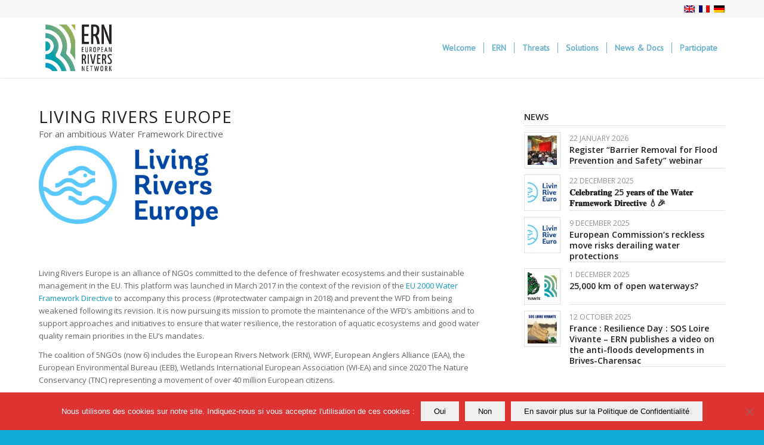

--- FILE ---
content_type: text/html; charset=UTF-8
request_url: https://www.ern.org/en/living-rivers-europe/
body_size: 41104
content:
<!DOCTYPE html>
<html lang="en-US" class="html_stretched responsive av-preloader-disabled  html_header_top html_logo_left html_main_nav_header html_menu_right html_custom html_header_sticky html_header_shrinking html_header_topbar_active html_mobile_menu_phone html_header_searchicon_disabled html_content_align_center html_header_unstick_top_disabled html_header_stretch_disabled html_minimal_header html_minimal_header_shadow html_av-submenu-hidden html_av-submenu-display-click html_av-overlay-side html_av-overlay-side-classic html_av-submenu-noclone html_entry_id_4438 av-cookies-no-cookie-consent av-no-preview av-default-lightbox html_text_menu_active av-mobile-menu-switch-default">
<head>
<meta charset="UTF-8" />
<meta name="robots" content="index, follow" />


<!-- mobile setting -->
<meta name="viewport" content="width=device-width, initial-scale=1">

<!-- Scripts/CSS and wp_head hook -->
<title>Living Rivers Europe &#8211; European Rivers Network</title>
<meta name='robots' content='max-image-preview:large' />
	<style>img:is([sizes="auto" i], [sizes^="auto," i]) { contain-intrinsic-size: 3000px 1500px }</style>
	<link rel="alternate" hreflang="en" href="https://www.ern.org/en/living-rivers-europe/" />
<link rel="alternate" hreflang="fr" href="https://www.ern.org/fr/living-rivers-europe/" />
<link rel="alternate" hreflang="x-default" href="https://www.ern.org/en/living-rivers-europe/" />
<link rel="alternate" type="application/rss+xml" title="European Rivers Network &raquo; Feed" href="https://www.ern.org/en/feed/" />
<link rel="alternate" type="application/rss+xml" title="European Rivers Network &raquo; Comments Feed" href="https://www.ern.org/en/comments/feed/" />

<!-- google webfont font replacement -->

			<script type='text/javascript'>

				(function() {

					/*	check if webfonts are disabled by user setting via cookie - or user must opt in.	*/
					var html = document.getElementsByTagName('html')[0];
					var cookie_check = html.className.indexOf('av-cookies-needs-opt-in') >= 0 || html.className.indexOf('av-cookies-can-opt-out') >= 0;
					var allow_continue = true;
					var silent_accept_cookie = html.className.indexOf('av-cookies-user-silent-accept') >= 0;

					if( cookie_check && ! silent_accept_cookie )
					{
						if( ! document.cookie.match(/aviaCookieConsent/) || html.className.indexOf('av-cookies-session-refused') >= 0 )
						{
							allow_continue = false;
						}
						else
						{
							if( ! document.cookie.match(/aviaPrivacyRefuseCookiesHideBar/) )
							{
								allow_continue = false;
							}
							else if( ! document.cookie.match(/aviaPrivacyEssentialCookiesEnabled/) )
							{
								allow_continue = false;
							}
							else if( document.cookie.match(/aviaPrivacyGoogleWebfontsDisabled/) )
							{
								allow_continue = false;
							}
						}
					}

					if( allow_continue )
					{
						var f = document.createElement('link');

						f.type 	= 'text/css';
						f.rel 	= 'stylesheet';
						f.href 	= 'https://fonts.googleapis.com/css?family=Open+Sans:400,600%7CPT+Sans&display=auto';
						f.id 	= 'avia-google-webfont';

						document.getElementsByTagName('head')[0].appendChild(f);
					}
				})();

			</script>
			<link rel='stylesheet' id='wp-block-library-css' href='https://www.ern.org/wp-includes/css/dist/block-library/style.min.css?ver=6.7.2' type='text/css' media='all' />
<style id='safe-svg-svg-icon-style-inline-css' type='text/css'>
.safe-svg-cover{text-align:center}.safe-svg-cover .safe-svg-inside{display:inline-block;max-width:100%}.safe-svg-cover svg{fill:currentColor;height:100%;max-height:100%;max-width:100%;width:100%}

</style>
<style id='global-styles-inline-css' type='text/css'>
:root{--wp--preset--aspect-ratio--square: 1;--wp--preset--aspect-ratio--4-3: 4/3;--wp--preset--aspect-ratio--3-4: 3/4;--wp--preset--aspect-ratio--3-2: 3/2;--wp--preset--aspect-ratio--2-3: 2/3;--wp--preset--aspect-ratio--16-9: 16/9;--wp--preset--aspect-ratio--9-16: 9/16;--wp--preset--color--black: #000000;--wp--preset--color--cyan-bluish-gray: #abb8c3;--wp--preset--color--white: #ffffff;--wp--preset--color--pale-pink: #f78da7;--wp--preset--color--vivid-red: #cf2e2e;--wp--preset--color--luminous-vivid-orange: #ff6900;--wp--preset--color--luminous-vivid-amber: #fcb900;--wp--preset--color--light-green-cyan: #7bdcb5;--wp--preset--color--vivid-green-cyan: #00d084;--wp--preset--color--pale-cyan-blue: #8ed1fc;--wp--preset--color--vivid-cyan-blue: #0693e3;--wp--preset--color--vivid-purple: #9b51e0;--wp--preset--color--metallic-red: #b02b2c;--wp--preset--color--maximum-yellow-red: #edae44;--wp--preset--color--yellow-sun: #eeee22;--wp--preset--color--palm-leaf: #83a846;--wp--preset--color--aero: #7bb0e7;--wp--preset--color--old-lavender: #745f7e;--wp--preset--color--steel-teal: #5f8789;--wp--preset--color--raspberry-pink: #d65799;--wp--preset--color--medium-turquoise: #4ecac2;--wp--preset--gradient--vivid-cyan-blue-to-vivid-purple: linear-gradient(135deg,rgba(6,147,227,1) 0%,rgb(155,81,224) 100%);--wp--preset--gradient--light-green-cyan-to-vivid-green-cyan: linear-gradient(135deg,rgb(122,220,180) 0%,rgb(0,208,130) 100%);--wp--preset--gradient--luminous-vivid-amber-to-luminous-vivid-orange: linear-gradient(135deg,rgba(252,185,0,1) 0%,rgba(255,105,0,1) 100%);--wp--preset--gradient--luminous-vivid-orange-to-vivid-red: linear-gradient(135deg,rgba(255,105,0,1) 0%,rgb(207,46,46) 100%);--wp--preset--gradient--very-light-gray-to-cyan-bluish-gray: linear-gradient(135deg,rgb(238,238,238) 0%,rgb(169,184,195) 100%);--wp--preset--gradient--cool-to-warm-spectrum: linear-gradient(135deg,rgb(74,234,220) 0%,rgb(151,120,209) 20%,rgb(207,42,186) 40%,rgb(238,44,130) 60%,rgb(251,105,98) 80%,rgb(254,248,76) 100%);--wp--preset--gradient--blush-light-purple: linear-gradient(135deg,rgb(255,206,236) 0%,rgb(152,150,240) 100%);--wp--preset--gradient--blush-bordeaux: linear-gradient(135deg,rgb(254,205,165) 0%,rgb(254,45,45) 50%,rgb(107,0,62) 100%);--wp--preset--gradient--luminous-dusk: linear-gradient(135deg,rgb(255,203,112) 0%,rgb(199,81,192) 50%,rgb(65,88,208) 100%);--wp--preset--gradient--pale-ocean: linear-gradient(135deg,rgb(255,245,203) 0%,rgb(182,227,212) 50%,rgb(51,167,181) 100%);--wp--preset--gradient--electric-grass: linear-gradient(135deg,rgb(202,248,128) 0%,rgb(113,206,126) 100%);--wp--preset--gradient--midnight: linear-gradient(135deg,rgb(2,3,129) 0%,rgb(40,116,252) 100%);--wp--preset--font-size--small: 1rem;--wp--preset--font-size--medium: 1.125rem;--wp--preset--font-size--large: 1.75rem;--wp--preset--font-size--x-large: clamp(1.75rem, 3vw, 2.25rem);--wp--preset--spacing--20: 0.44rem;--wp--preset--spacing--30: 0.67rem;--wp--preset--spacing--40: 1rem;--wp--preset--spacing--50: 1.5rem;--wp--preset--spacing--60: 2.25rem;--wp--preset--spacing--70: 3.38rem;--wp--preset--spacing--80: 5.06rem;--wp--preset--shadow--natural: 6px 6px 9px rgba(0, 0, 0, 0.2);--wp--preset--shadow--deep: 12px 12px 50px rgba(0, 0, 0, 0.4);--wp--preset--shadow--sharp: 6px 6px 0px rgba(0, 0, 0, 0.2);--wp--preset--shadow--outlined: 6px 6px 0px -3px rgba(255, 255, 255, 1), 6px 6px rgba(0, 0, 0, 1);--wp--preset--shadow--crisp: 6px 6px 0px rgba(0, 0, 0, 1);}:root { --wp--style--global--content-size: 800px;--wp--style--global--wide-size: 1130px; }:where(body) { margin: 0; }.wp-site-blocks > .alignleft { float: left; margin-right: 2em; }.wp-site-blocks > .alignright { float: right; margin-left: 2em; }.wp-site-blocks > .aligncenter { justify-content: center; margin-left: auto; margin-right: auto; }:where(.is-layout-flex){gap: 0.5em;}:where(.is-layout-grid){gap: 0.5em;}.is-layout-flow > .alignleft{float: left;margin-inline-start: 0;margin-inline-end: 2em;}.is-layout-flow > .alignright{float: right;margin-inline-start: 2em;margin-inline-end: 0;}.is-layout-flow > .aligncenter{margin-left: auto !important;margin-right: auto !important;}.is-layout-constrained > .alignleft{float: left;margin-inline-start: 0;margin-inline-end: 2em;}.is-layout-constrained > .alignright{float: right;margin-inline-start: 2em;margin-inline-end: 0;}.is-layout-constrained > .aligncenter{margin-left: auto !important;margin-right: auto !important;}.is-layout-constrained > :where(:not(.alignleft):not(.alignright):not(.alignfull)){max-width: var(--wp--style--global--content-size);margin-left: auto !important;margin-right: auto !important;}.is-layout-constrained > .alignwide{max-width: var(--wp--style--global--wide-size);}body .is-layout-flex{display: flex;}.is-layout-flex{flex-wrap: wrap;align-items: center;}.is-layout-flex > :is(*, div){margin: 0;}body .is-layout-grid{display: grid;}.is-layout-grid > :is(*, div){margin: 0;}body{padding-top: 0px;padding-right: 0px;padding-bottom: 0px;padding-left: 0px;}a:where(:not(.wp-element-button)){text-decoration: underline;}:root :where(.wp-element-button, .wp-block-button__link){background-color: #32373c;border-width: 0;color: #fff;font-family: inherit;font-size: inherit;line-height: inherit;padding: calc(0.667em + 2px) calc(1.333em + 2px);text-decoration: none;}.has-black-color{color: var(--wp--preset--color--black) !important;}.has-cyan-bluish-gray-color{color: var(--wp--preset--color--cyan-bluish-gray) !important;}.has-white-color{color: var(--wp--preset--color--white) !important;}.has-pale-pink-color{color: var(--wp--preset--color--pale-pink) !important;}.has-vivid-red-color{color: var(--wp--preset--color--vivid-red) !important;}.has-luminous-vivid-orange-color{color: var(--wp--preset--color--luminous-vivid-orange) !important;}.has-luminous-vivid-amber-color{color: var(--wp--preset--color--luminous-vivid-amber) !important;}.has-light-green-cyan-color{color: var(--wp--preset--color--light-green-cyan) !important;}.has-vivid-green-cyan-color{color: var(--wp--preset--color--vivid-green-cyan) !important;}.has-pale-cyan-blue-color{color: var(--wp--preset--color--pale-cyan-blue) !important;}.has-vivid-cyan-blue-color{color: var(--wp--preset--color--vivid-cyan-blue) !important;}.has-vivid-purple-color{color: var(--wp--preset--color--vivid-purple) !important;}.has-metallic-red-color{color: var(--wp--preset--color--metallic-red) !important;}.has-maximum-yellow-red-color{color: var(--wp--preset--color--maximum-yellow-red) !important;}.has-yellow-sun-color{color: var(--wp--preset--color--yellow-sun) !important;}.has-palm-leaf-color{color: var(--wp--preset--color--palm-leaf) !important;}.has-aero-color{color: var(--wp--preset--color--aero) !important;}.has-old-lavender-color{color: var(--wp--preset--color--old-lavender) !important;}.has-steel-teal-color{color: var(--wp--preset--color--steel-teal) !important;}.has-raspberry-pink-color{color: var(--wp--preset--color--raspberry-pink) !important;}.has-medium-turquoise-color{color: var(--wp--preset--color--medium-turquoise) !important;}.has-black-background-color{background-color: var(--wp--preset--color--black) !important;}.has-cyan-bluish-gray-background-color{background-color: var(--wp--preset--color--cyan-bluish-gray) !important;}.has-white-background-color{background-color: var(--wp--preset--color--white) !important;}.has-pale-pink-background-color{background-color: var(--wp--preset--color--pale-pink) !important;}.has-vivid-red-background-color{background-color: var(--wp--preset--color--vivid-red) !important;}.has-luminous-vivid-orange-background-color{background-color: var(--wp--preset--color--luminous-vivid-orange) !important;}.has-luminous-vivid-amber-background-color{background-color: var(--wp--preset--color--luminous-vivid-amber) !important;}.has-light-green-cyan-background-color{background-color: var(--wp--preset--color--light-green-cyan) !important;}.has-vivid-green-cyan-background-color{background-color: var(--wp--preset--color--vivid-green-cyan) !important;}.has-pale-cyan-blue-background-color{background-color: var(--wp--preset--color--pale-cyan-blue) !important;}.has-vivid-cyan-blue-background-color{background-color: var(--wp--preset--color--vivid-cyan-blue) !important;}.has-vivid-purple-background-color{background-color: var(--wp--preset--color--vivid-purple) !important;}.has-metallic-red-background-color{background-color: var(--wp--preset--color--metallic-red) !important;}.has-maximum-yellow-red-background-color{background-color: var(--wp--preset--color--maximum-yellow-red) !important;}.has-yellow-sun-background-color{background-color: var(--wp--preset--color--yellow-sun) !important;}.has-palm-leaf-background-color{background-color: var(--wp--preset--color--palm-leaf) !important;}.has-aero-background-color{background-color: var(--wp--preset--color--aero) !important;}.has-old-lavender-background-color{background-color: var(--wp--preset--color--old-lavender) !important;}.has-steel-teal-background-color{background-color: var(--wp--preset--color--steel-teal) !important;}.has-raspberry-pink-background-color{background-color: var(--wp--preset--color--raspberry-pink) !important;}.has-medium-turquoise-background-color{background-color: var(--wp--preset--color--medium-turquoise) !important;}.has-black-border-color{border-color: var(--wp--preset--color--black) !important;}.has-cyan-bluish-gray-border-color{border-color: var(--wp--preset--color--cyan-bluish-gray) !important;}.has-white-border-color{border-color: var(--wp--preset--color--white) !important;}.has-pale-pink-border-color{border-color: var(--wp--preset--color--pale-pink) !important;}.has-vivid-red-border-color{border-color: var(--wp--preset--color--vivid-red) !important;}.has-luminous-vivid-orange-border-color{border-color: var(--wp--preset--color--luminous-vivid-orange) !important;}.has-luminous-vivid-amber-border-color{border-color: var(--wp--preset--color--luminous-vivid-amber) !important;}.has-light-green-cyan-border-color{border-color: var(--wp--preset--color--light-green-cyan) !important;}.has-vivid-green-cyan-border-color{border-color: var(--wp--preset--color--vivid-green-cyan) !important;}.has-pale-cyan-blue-border-color{border-color: var(--wp--preset--color--pale-cyan-blue) !important;}.has-vivid-cyan-blue-border-color{border-color: var(--wp--preset--color--vivid-cyan-blue) !important;}.has-vivid-purple-border-color{border-color: var(--wp--preset--color--vivid-purple) !important;}.has-metallic-red-border-color{border-color: var(--wp--preset--color--metallic-red) !important;}.has-maximum-yellow-red-border-color{border-color: var(--wp--preset--color--maximum-yellow-red) !important;}.has-yellow-sun-border-color{border-color: var(--wp--preset--color--yellow-sun) !important;}.has-palm-leaf-border-color{border-color: var(--wp--preset--color--palm-leaf) !important;}.has-aero-border-color{border-color: var(--wp--preset--color--aero) !important;}.has-old-lavender-border-color{border-color: var(--wp--preset--color--old-lavender) !important;}.has-steel-teal-border-color{border-color: var(--wp--preset--color--steel-teal) !important;}.has-raspberry-pink-border-color{border-color: var(--wp--preset--color--raspberry-pink) !important;}.has-medium-turquoise-border-color{border-color: var(--wp--preset--color--medium-turquoise) !important;}.has-vivid-cyan-blue-to-vivid-purple-gradient-background{background: var(--wp--preset--gradient--vivid-cyan-blue-to-vivid-purple) !important;}.has-light-green-cyan-to-vivid-green-cyan-gradient-background{background: var(--wp--preset--gradient--light-green-cyan-to-vivid-green-cyan) !important;}.has-luminous-vivid-amber-to-luminous-vivid-orange-gradient-background{background: var(--wp--preset--gradient--luminous-vivid-amber-to-luminous-vivid-orange) !important;}.has-luminous-vivid-orange-to-vivid-red-gradient-background{background: var(--wp--preset--gradient--luminous-vivid-orange-to-vivid-red) !important;}.has-very-light-gray-to-cyan-bluish-gray-gradient-background{background: var(--wp--preset--gradient--very-light-gray-to-cyan-bluish-gray) !important;}.has-cool-to-warm-spectrum-gradient-background{background: var(--wp--preset--gradient--cool-to-warm-spectrum) !important;}.has-blush-light-purple-gradient-background{background: var(--wp--preset--gradient--blush-light-purple) !important;}.has-blush-bordeaux-gradient-background{background: var(--wp--preset--gradient--blush-bordeaux) !important;}.has-luminous-dusk-gradient-background{background: var(--wp--preset--gradient--luminous-dusk) !important;}.has-pale-ocean-gradient-background{background: var(--wp--preset--gradient--pale-ocean) !important;}.has-electric-grass-gradient-background{background: var(--wp--preset--gradient--electric-grass) !important;}.has-midnight-gradient-background{background: var(--wp--preset--gradient--midnight) !important;}.has-small-font-size{font-size: var(--wp--preset--font-size--small) !important;}.has-medium-font-size{font-size: var(--wp--preset--font-size--medium) !important;}.has-large-font-size{font-size: var(--wp--preset--font-size--large) !important;}.has-x-large-font-size{font-size: var(--wp--preset--font-size--x-large) !important;}
:where(.wp-block-post-template.is-layout-flex){gap: 1.25em;}:where(.wp-block-post-template.is-layout-grid){gap: 1.25em;}
:where(.wp-block-columns.is-layout-flex){gap: 2em;}:where(.wp-block-columns.is-layout-grid){gap: 2em;}
:root :where(.wp-block-pullquote){font-size: 1.5em;line-height: 1.6;}
</style>
<link rel='stylesheet' id='contact-form-7-css' href='https://www.ern.org/wp-content/plugins/contact-form-7/includes/css/styles.css?ver=6.1.4' type='text/css' media='all' />
<link rel='stylesheet' id='cookie-notice-front-css' href='https://www.ern.org/wp-content/plugins/cookie-notice/css/front.min.css?ver=2.5.11' type='text/css' media='all' />
<link rel='stylesheet' id='wpml-legacy-vertical-list-0-css' href='https://www.ern.org/wp-content/plugins/sitepress-multilingual-cms/templates/language-switchers/legacy-list-vertical/style.min.css?ver=1' type='text/css' media='all' />
<style id='wpml-legacy-vertical-list-0-inline-css' type='text/css'>
.wpml-ls-statics-shortcode_actions{background-color:#eeeeee;}.wpml-ls-statics-shortcode_actions, .wpml-ls-statics-shortcode_actions .wpml-ls-sub-menu, .wpml-ls-statics-shortcode_actions a {border-color:#EEEEEE;}.wpml-ls-statics-shortcode_actions a, .wpml-ls-statics-shortcode_actions .wpml-ls-sub-menu a, .wpml-ls-statics-shortcode_actions .wpml-ls-sub-menu a:link, .wpml-ls-statics-shortcode_actions li:not(.wpml-ls-current-language) .wpml-ls-link, .wpml-ls-statics-shortcode_actions li:not(.wpml-ls-current-language) .wpml-ls-link:link {color:#444444;background-color:#ffffff;}.wpml-ls-statics-shortcode_actions .wpml-ls-sub-menu a:hover,.wpml-ls-statics-shortcode_actions .wpml-ls-sub-menu a:focus, .wpml-ls-statics-shortcode_actions .wpml-ls-sub-menu a:link:hover, .wpml-ls-statics-shortcode_actions .wpml-ls-sub-menu a:link:focus {color:#000000;background-color:#eeeeee;}.wpml-ls-statics-shortcode_actions .wpml-ls-current-language > a {color:#444444;background-color:#ffffff;}.wpml-ls-statics-shortcode_actions .wpml-ls-current-language:hover>a, .wpml-ls-statics-shortcode_actions .wpml-ls-current-language>a:focus {color:#000000;background-color:#eeeeee;}
#lang_sel img, #lang_sel_list img, #lang_sel_footer img { display: inline; }
</style>
<link rel='stylesheet' id='cms-navigation-style-base-css' href='https://www.ern.org/wp-content/plugins/wpml-cms-nav/res/css/cms-navigation-base.css?ver=1.5.5' type='text/css' media='screen' />
<link rel='stylesheet' id='cms-navigation-style-css' href='https://www.ern.org/wp-content/plugins/wpml-cms-nav/res/css/cms-navigation.css?ver=1.5.5' type='text/css' media='screen' />
<link rel='stylesheet' id='mediaelement-css' href='https://www.ern.org/wp-includes/js/mediaelement/mediaelementplayer-legacy.min.css?ver=4.2.17' type='text/css' media='all' />
<link rel='stylesheet' id='wp-mediaelement-css' href='https://www.ern.org/wp-includes/js/mediaelement/wp-mediaelement.min.css?ver=6.7.2' type='text/css' media='all' />
<link rel='stylesheet' id='avia-merged-styles-css' href='https://www.ern.org/wp-content/uploads/sites/52/dynamic_avia/avia-merged-styles-34f6db807c722e856a3206c918f7c863---6478a46364821.css' type='text/css' media='all' />
<link rel='stylesheet' id='avia-single-post-4438-css' href='https://www.ern.org/wp-content/uploads/sites/52/dynamic_avia/avia_posts_css/post-4438.css?ver=ver-1732297561' type='text/css' media='all' />
<script type="text/javascript" src="https://www.ern.org/wp-includes/js/jquery/jquery.min.js?ver=3.7.1" id="jquery-core-js"></script>
<script type="text/javascript" src="https://www.ern.org/wp-includes/js/jquery/jquery-migrate.min.js?ver=3.4.1" id="jquery-migrate-js"></script>
<script type="text/javascript" src="https://www.ern.org/wp-content/uploads/sites/52/dynamic_avia/avia-head-scripts-307e08101261784a1ca70174e05e86b9---64784ebd7d7a1.js" id="avia-head-scripts-js"></script>
<link rel="https://api.w.org/" href="https://www.ern.org/en/wp-json/" /><link rel="alternate" title="JSON" type="application/json" href="https://www.ern.org/en/wp-json/wp/v2/pages/4438" /><link rel="EditURI" type="application/rsd+xml" title="RSD" href="https://www.ern.org/xmlrpc.php?rsd" />
<link rel="canonical" href="https://www.ern.org/en/living-rivers-europe/" />
<link rel='shortlink' href='https://www.ern.org/en/?p=4438' />
<link rel="alternate" title="oEmbed (JSON)" type="application/json+oembed" href="https://www.ern.org/en/wp-json/oembed/1.0/embed?url=https%3A%2F%2Fwww.ern.org%2Fen%2Fliving-rivers-europe%2F" />
<link rel="alternate" title="oEmbed (XML)" type="text/xml+oembed" href="https://www.ern.org/en/wp-json/oembed/1.0/embed?url=https%3A%2F%2Fwww.ern.org%2Fen%2Fliving-rivers-europe%2F&#038;format=xml" />
<meta name="generator" content="WPML ver:4.7.4 stt:1,4,3;" />
<link rel="profile" href="http://gmpg.org/xfn/11" />
<link rel="alternate" type="application/rss+xml" title="European Rivers Network RSS2 Feed" href="https://www.ern.org/en/feed/" />
<link rel="pingback" href="https://www.ern.org/xmlrpc.php" />

<style type='text/css' media='screen'>
 #top #header_main > .container, #top #header_main > .container .main_menu  .av-main-nav > li > a, #top #header_main #menu-item-shop .cart_dropdown_link{ height:100px; line-height: 100px; }
 .html_top_nav_header .av-logo-container{ height:100px;  }
 .html_header_top.html_header_sticky #top #wrap_all #main{ padding-top:130px; } 
</style>
<!--[if lt IE 9]><script src="https://www.ern.org/wp-content/themes/enfold/js/html5shiv.js"></script><![endif]-->
<link rel="icon" href="http://www.ern.org/wp-content/uploads/sites/52/2017/03/ERN_logo.png" type="image/png">
<style type="text/css">.recentcomments a{display:inline !important;padding:0 !important;margin:0 !important;}</style>
<!-- To speed up the rendering and to display the site as fast as possible to the user we include some styles and scripts for above the fold content inline -->
<script type="text/javascript">'use strict';var avia_is_mobile=!1;if(/Android|webOS|iPhone|iPad|iPod|BlackBerry|IEMobile|Opera Mini/i.test(navigator.userAgent)&&'ontouchstart' in document.documentElement){avia_is_mobile=!0;document.documentElement.className+=' avia_mobile '}
else{document.documentElement.className+=' avia_desktop '};document.documentElement.className+=' js_active ';(function(){var e=['-webkit-','-moz-','-ms-',''],n='',o=!1,a=!1;for(var t in e){if(e[t]+'transform' in document.documentElement.style){o=!0;n=e[t]+'transform'};if(e[t]+'perspective' in document.documentElement.style){a=!0}};if(o){document.documentElement.className+=' avia_transform '};if(a){document.documentElement.className+=' avia_transform3d '};if(typeof document.getElementsByClassName=='function'&&typeof document.documentElement.getBoundingClientRect=='function'&&avia_is_mobile==!1){if(n&&window.innerHeight>0){setTimeout(function(){var e=0,o={},a=0,t=document.getElementsByClassName('av-parallax'),i=window.pageYOffset||document.documentElement.scrollTop;for(e=0;e<t.length;e++){t[e].style.top='0px';o=t[e].getBoundingClientRect();a=Math.ceil((window.innerHeight+i-o.top)*0.3);t[e].style[n]='translate(0px, '+a+'px)';t[e].style.top='auto';t[e].className+=' enabled-parallax '}},50)}}})();</script><style type="text/css">
		@font-face {font-family: 'entypo-fontello'; font-weight: normal; font-style: normal; font-display: auto;
		src: url('https://www.ern.org/wp-content/themes/enfold/config-templatebuilder/avia-template-builder/assets/fonts/entypo-fontello.woff2') format('woff2'),
		url('https://www.ern.org/wp-content/themes/enfold/config-templatebuilder/avia-template-builder/assets/fonts/entypo-fontello.woff') format('woff'),
		url('https://www.ern.org/wp-content/themes/enfold/config-templatebuilder/avia-template-builder/assets/fonts/entypo-fontello.ttf') format('truetype'),
		url('https://www.ern.org/wp-content/themes/enfold/config-templatebuilder/avia-template-builder/assets/fonts/entypo-fontello.svg#entypo-fontello') format('svg'),
		url('https://www.ern.org/wp-content/themes/enfold/config-templatebuilder/avia-template-builder/assets/fonts/entypo-fontello.eot'),
		url('https://www.ern.org/wp-content/themes/enfold/config-templatebuilder/avia-template-builder/assets/fonts/entypo-fontello.eot?#iefix') format('embedded-opentype');
		} #top .avia-font-entypo-fontello, body .avia-font-entypo-fontello, html body [data-av_iconfont='entypo-fontello']:before{ font-family: 'entypo-fontello'; }
		</style>

<!--
Debugging Info for Theme support: 

Theme: Enfold
Version: 5.6.2
Installed: enfold
AviaFramework Version: 5.3
AviaBuilder Version: 5.3
aviaElementManager Version: 1.0.1
- - - - - - - - - - -
ChildTheme: ERN.org
ChildTheme Version: 1.0
ChildTheme Installed: enfold

- - - - - - - - - - -
ML:512-PU:47-PLA:33
WP:6.7.2
Compress: CSS:all theme files - JS:all theme files
Updates: disabled
PLAu:31
-->
</head>

<body id="top" class="page-template-default page page-id-4438 page-parent stretched rtl_columns av-curtain-numeric open_sans  cookies-not-set avia-responsive-images-support" itemscope="itemscope" itemtype="https://schema.org/WebPage" >

	
	<div id='wrap_all'>

	
<header id='header' class='all_colors header_color light_bg_color  av_header_top av_logo_left av_main_nav_header av_menu_right av_custom av_header_sticky av_header_shrinking av_header_stretch_disabled av_mobile_menu_phone av_header_searchicon_disabled av_header_unstick_top_disabled av_seperator_small_border av_minimal_header av_minimal_header_shadow av_bottom_nav_disabled ' data-av_shrink_factor='50' role="banner" itemscope="itemscope" itemtype="https://schema.org/WPHeader" >

		<div id='header_meta' class='container_wrap container_wrap_meta  av_secondary_right av_extra_header_active av_entry_id_4438'>

			      <div class='container'>
			      <nav class='sub_menu'  role="navigation" itemscope="itemscope" itemtype="https://schema.org/SiteNavigationElement" ><ul class='avia_wpml_language_switch avia_wpml_language_switch_extra'><li class='language_en avia_current_lang'><a href='https://www.ern.org/en/living-rivers-europe/'>	<span class='language_flag'><img title='English' src='https://www.ern.org/wp-content/plugins/sitepress-multilingual-cms/res/flags/en.png' alt='English' /></span>	<span class='language_native'>English</span>	<span class='language_translated'>English</span>	<span class='language_code'>en</span></a></li><li class='language_fr '><a href='https://www.ern.org/fr/living-rivers-europe/'>	<span class='language_flag'><img title='Français' src='https://www.ern.org/wp-content/plugins/sitepress-multilingual-cms/res/flags/fr.png' alt='Français' /></span>	<span class='language_native'>Français</span>	<span class='language_translated'>French</span>	<span class='language_code'>fr</span></a></li><li class='language_de '><a href='https://www.ern.org/de/'>	<span class='language_flag'><img title='Deutsch' src='https://www.ern.org/wp-content/plugins/sitepress-multilingual-cms/res/flags/de.png' alt='Deutsch' /></span>	<span class='language_native'>Deutsch</span>	<span class='language_translated'>German</span>	<span class='language_code'>de</span></a></li></ul></nav>			      </div>
		</div>

		<div  id='header_main' class='container_wrap container_wrap_logo'>

        <div class='container av-logo-container'><div class='inner-container'><span class='logo avia-standard-logo'><a href='https://www.ern.org/en/' class=''><img src="https://www.ern.org/wp-content/uploads/sites/52/2017/03/ERN_logo.png" srcset="https://www.ern.org/wp-content/uploads/sites/52/2017/03/ERN_logo.png 1669w, https://www.ern.org/wp-content/uploads/sites/52/2017/03/ERN_logo-300x226.png 300w, https://www.ern.org/wp-content/uploads/sites/52/2017/03/ERN_logo-768x580.png 768w, https://www.ern.org/wp-content/uploads/sites/52/2017/03/ERN_logo-1030x778.png 1030w, https://www.ern.org/wp-content/uploads/sites/52/2017/03/ERN_logo-1500x1132.png 1500w, https://www.ern.org/wp-content/uploads/sites/52/2017/03/ERN_logo-705x532.png 705w, https://www.ern.org/wp-content/uploads/sites/52/2017/03/ERN_logo-450x340.png 450w" sizes="(max-width: 1669px) 100vw, 1669px" height="100" width="300" alt='European Rivers Network' title='ERN_logo' /></a></span><nav class='main_menu' data-selectname='Select a page'  role="navigation" itemscope="itemscope" itemtype="https://schema.org/SiteNavigationElement" ><div class="avia-menu av-main-nav-wrap"><ul role="menu" class="menu av-main-nav" id="avia-menu"><li role="menuitem" id="menu-item-6207" class="menu-item menu-item-type-post_type menu-item-object-page menu-item-home menu-item-top-level menu-item-top-level-1"><a href="https://www.ern.org/en/" itemprop="url" tabindex="0"><span class="avia-bullet"></span><span class="avia-menu-text">Welcome</span><span class="avia-menu-fx"><span class="avia-arrow-wrap"><span class="avia-arrow"></span></span></span></a></li>
<li role="menuitem" id="menu-item-6599" class="menu-item menu-item-type-post_type menu-item-object-page menu-item-top-level menu-item-top-level-2"><a href="https://www.ern.org/en/ern-2/" itemprop="url" tabindex="0"><span class="avia-bullet"></span><span class="avia-menu-text">ERN</span><span class="avia-menu-fx"><span class="avia-arrow-wrap"><span class="avia-arrow"></span></span></span></a></li>
<li role="menuitem" id="menu-item-6253" class="menu-item menu-item-type-custom menu-item-object-custom menu-item-has-children menu-item-mega-parent  menu-item-top-level menu-item-top-level-3"><a href="#" itemprop="url" tabindex="0"><span class="avia-bullet"></span><span class="avia-menu-text">Threats</span><span class="avia-menu-fx"><span class="avia-arrow-wrap"><span class="avia-arrow"></span></span></span></a>
<div class='avia_mega_div avia_mega3 nine units'>

<ul class="sub-menu">
	<li role="menuitem" id="menu-item-6280" class="menu-item menu-item-type-custom menu-item-object-custom menu-item-has-children avia_mega_menu_columns_3 three units  avia_mega_menu_columns_first"><span class='mega_menu_title heading-color av-special-font'>THREATS</span>
	<ul class="sub-menu">
		<li role="menuitem" id="menu-item-6277" class="menu-item menu-item-type-post_type menu-item-object-page"><a href="https://www.ern.org/en/threats/" itemprop="url" tabindex="0"><span class="avia-bullet"></span><span class="avia-menu-text">Overlook</span></a></li>
	</ul>
</li>
	<li role="menuitem" id="menu-item-6281" class="menu-item menu-item-type-custom menu-item-object-custom menu-item-has-children avia_mega_menu_columns_3 three units "><span class='mega_menu_title heading-color av-special-font'>FRAGMENTATION</span>
	<ul class="sub-menu">
		<li role="menuitem" id="menu-item-6211" class="menu-item menu-item-type-post_type menu-item-object-page menu-item-has-children"><a href="https://www.ern.org/en/fragmentation/" itemprop="url" tabindex="0"><span class="avia-bullet"></span><span class="avia-menu-text">Impacts of dams and weirs</span></a>
		<ul class="sub-menu">
			<li role="menuitem" id="menu-item-6212" class="menu-item menu-item-type-post_type menu-item-object-page"><a href="https://www.ern.org/en/hydropower/" itemprop="url" tabindex="0"><span class="avia-bullet"></span><span class="avia-menu-text">Is Hydropower really green ?</span></a></li>
			<li role="menuitem" id="menu-item-6213" class="menu-item menu-item-type-post_type menu-item-object-page"><a href="https://www.ern.org/en/small-and-micro-hydropower/" itemprop="url" tabindex="0"><span class="avia-bullet"></span><span class="avia-menu-text">Small &#038; Micro Hydropower : alarming development !</span></a></li>
		</ul>
</li>
		<li role="menuitem" id="menu-item-6221" class="menu-item menu-item-type-post_type menu-item-object-page"><a href="https://www.ern.org/en/dam-watch/" itemprop="url" tabindex="0"><span class="avia-bullet"></span><span class="avia-menu-text">Dam Watch</span></a></li>
	</ul>
</li>
	<li role="menuitem" id="menu-item-6240" class="menu-item menu-item-type-custom menu-item-object-custom menu-item-has-children avia_mega_menu_columns_3 three units avia_mega_menu_columns_last"><span class='mega_menu_title heading-color av-special-font'>OTHERS</span>
	<ul class="sub-menu">
		<li role="menuitem" id="menu-item-6214" class="menu-item menu-item-type-post_type menu-item-object-page"><a href="https://www.ern.org/en/agriculture/" itemprop="url" tabindex="0"><span class="avia-bullet"></span><span class="avia-menu-text">Intensiv agriculture</span></a></li>
		<li role="menuitem" id="menu-item-6216" class="menu-item menu-item-type-post_type menu-item-object-page"><a href="https://www.ern.org/en/navigation-and-embankment/" itemprop="url" tabindex="0"><span class="avia-bullet"></span><span class="avia-menu-text">Navigation and embankment</span></a></li>
		<li role="menuitem" id="menu-item-6215" class="menu-item menu-item-type-post_type menu-item-object-page"><a href="https://www.ern.org/en/climat-and-rivers/" itemprop="url" tabindex="0"><span class="avia-bullet"></span><span class="avia-menu-text">Climat Change (soon)</span></a></li>
		<li role="menuitem" id="menu-item-6217" class="menu-item menu-item-type-post_type menu-item-object-page"><a href="https://www.ern.org/en/industrial-and-urban-pollution/" itemprop="url" tabindex="0"><span class="avia-bullet"></span><span class="avia-menu-text">Industrial and urban pollution (soon)</span></a></li>
	</ul>
</li>
</ul>

</div>
</li>
<li role="menuitem" id="menu-item-6284" class="menu-item menu-item-type-custom menu-item-object-custom current-menu-ancestor menu-item-has-children menu-item-mega-parent  menu-item-top-level menu-item-top-level-4"><a href="#" itemprop="url" tabindex="0"><span class="avia-bullet"></span><span class="avia-menu-text">Solutions</span><span class="avia-menu-fx"><span class="avia-arrow-wrap"><span class="avia-arrow"></span></span></span></a>
<div class='avia_mega_div avia_mega4 twelve units'>

<ul class="sub-menu">
	<li role="menuitem" id="menu-item-6273" class="menu-item menu-item-type-custom menu-item-object-custom menu-item-has-children avia_mega_menu_columns_4 three units  avia_mega_menu_columns_first"><span class='mega_menu_title heading-color av-special-font'>PROTECTING</span>
	<ul class="sub-menu">
		<li role="menuitem" id="menu-item-6269" class="menu-item menu-item-type-post_type menu-item-object-page"><a href="https://www.ern.org/en/protecting/" itemprop="url" tabindex="0"><span class="avia-bullet"></span><span class="avia-menu-text">Overlook</span></a></li>
		<li role="menuitem" id="menu-item-6274" class="menu-item menu-item-type-post_type menu-item-object-page"><a href="https://www.ern.org/en/vigilance-by-citizens-ngos/" itemprop="url" tabindex="0"><span class="avia-bullet"></span><span class="avia-menu-text">Vigilance by citizens &#038; NGOs</span></a></li>
		<li role="menuitem" id="menu-item-6237" class="menu-item menu-item-type-post_type menu-item-object-page"><a href="https://www.ern.org/en/living-loire/" itemprop="url" tabindex="0"><span class="avia-bullet"></span><span class="avia-menu-text">Living Loire</span></a></li>
		<li role="menuitem" id="menu-item-6224" class="menu-item menu-item-type-post_type menu-item-object-page"><a href="https://www.ern.org/en/wild-rivers/" itemprop="url" tabindex="0"><span class="avia-bullet"></span><span class="avia-menu-text">Wild Rivers Europe – towards a label for large wild rivers</span></a></li>
		<li role="menuitem" id="menu-item-8454" class="menu-item menu-item-type-post_type menu-item-object-page"><a href="https://www.ern.org/en/living-rivers-europe/campaign-protect-water/" itemprop="url" tabindex="0"><span class="avia-bullet"></span><span class="avia-menu-text">Campaign Protectwater : to keep strong the WFD</span></a></li>
		<li role="menuitem" id="menu-item-6291" class="menu-item menu-item-type-custom menu-item-object-custom"><a href="http://www.hautevalleedelaloire.com" itemprop="url" tabindex="0"><span class="avia-bullet"></span><span class="avia-menu-text">Protecting the &#8216;Haute Vallée de la Loire&#8217;</span></a></li>
		<li role="menuitem" id="menu-item-6292" class="menu-item menu-item-type-custom menu-item-object-custom"><a href="http://www.mabloireallierardeche.org/" itemprop="url" tabindex="0"><span class="avia-bullet"></span><span class="avia-menu-text">towards a UNESCO Biosphere Loire Allier Ardèche</span></a></li>
	</ul>
</li>
	<li role="menuitem" id="menu-item-6288" class="menu-item menu-item-type-custom menu-item-object-custom menu-item-has-children avia_mega_menu_columns_4 three units "><span class='mega_menu_title heading-color av-special-font'>RESTORING</span>
	<ul class="sub-menu">
		<li role="menuitem" id="menu-item-6289" class="menu-item menu-item-type-post_type menu-item-object-page"><a href="https://www.ern.org/en/restoring/" itemprop="url" tabindex="0"><span class="avia-bullet"></span><span class="avia-menu-text">Overlook</span></a></li>
		<li role="menuitem" id="menu-item-6220" class="menu-item menu-item-type-post_type menu-item-object-page menu-item-has-children"><a href="https://www.ern.org/en/dam-removal/" itemprop="url" tabindex="0"><span class="avia-bullet"></span><span class="avia-menu-text">Dam Removal</span></a>
		<ul class="sub-menu">
			<li role="menuitem" id="menu-item-8558" class="menu-item menu-item-type-post_type menu-item-object-page"><a href="https://www.ern.org/en/selune-libre/" itemprop="url" tabindex="0"><span class="avia-bullet"></span><span class="avia-menu-text">Living Selune River</span></a></li>
			<li role="menuitem" id="menu-item-12053" class="menu-item menu-item-type-post_type menu-item-object-page"><a href="https://www.ern.org/en/dam-removal-all/" itemprop="url" tabindex="0"><span class="avia-bullet"></span><span class="avia-menu-text">More removals</span></a></li>
			<li role="menuitem" id="menu-item-17131" class="menu-item menu-item-type-post_type menu-item-object-page"><a href="https://www.ern.org/en/openrivers/" itemprop="url" tabindex="0"><span class="avia-bullet"></span><span class="avia-menu-text">via OpenRivers Programme</span></a></li>
		</ul>
</li>
		<li role="menuitem" id="menu-item-6248" class="menu-item menu-item-type-post_type menu-item-object-page menu-item-has-children"><a href="https://www.ern.org/en/green-hydro/" itemprop="url" tabindex="0"><span class="avia-bullet"></span><span class="avia-menu-text">Black or Green Hydro ? Reduce impact of hydroelectricity</span></a>
		<ul class="sub-menu">
			<li role="menuitem" id="menu-item-8559" class="menu-item menu-item-type-post_type menu-item-object-page"><a href="https://www.ern.org/en/poutes-barrage/" itemprop="url" tabindex="0"><span class="avia-bullet"></span><span class="avia-menu-text">New Poutès dam (partial Removal)</span></a></li>
			<li role="menuitem" id="menu-item-10668" class="menu-item menu-item-type-post_type menu-item-object-page"><a href="https://www.ern.org/en/montpezat/" itemprop="url" tabindex="0"><span class="avia-bullet"></span><span class="avia-menu-text">Improve Montpezat complex</span></a></li>
			<li role="menuitem" id="menu-item-21600" class="menu-item menu-item-type-post_type menu-item-object-page"><a href="https://www.ern.org/en/romanche-reconfiguration-et-effacements/" itemprop="url" tabindex="0"><span class="avia-bullet"></span><span class="avia-menu-text">Reconfiguration &#038; Removals in Romanche Valley</span></a></li>
			<li role="menuitem" id="menu-item-10747" class="menu-item menu-item-type-post_type menu-item-object-page"><a href="https://www.ern.org/en/salmoncomeback/" itemprop="url" tabindex="0"><span class="avia-bullet"></span><span class="avia-menu-text">Open Rhine for migratory fish &#8211; Salmoncomeback</span></a></li>
		</ul>
</li>
		<li role="menuitem" id="menu-item-21602" class="menu-item menu-item-type-post_type menu-item-object-page"><a href="https://www.ern.org/en/dam-watch/" itemprop="url" tabindex="0"><span class="avia-bullet"></span><span class="avia-menu-text">Dam Watch</span></a></li>
	</ul>
</li>
	<li role="menuitem" id="menu-item-6241" class="menu-item menu-item-type-custom menu-item-object-custom current-menu-ancestor current-menu-parent menu-item-has-children avia_mega_menu_columns_4 three units "><span class='mega_menu_title heading-color av-special-font'>CONNECT</span>
	<ul class="sub-menu">
		<li role="menuitem" id="menu-item-6229" class="menu-item menu-item-type-post_type menu-item-object-page"><a href="https://www.ern.org/en/riverlink/" itemprop="url" tabindex="0"><span class="avia-bullet"></span><span class="avia-menu-text">RiverLink to organisations</span></a></li>
		<li role="menuitem" id="menu-item-6252" class="menu-item menu-item-type-post_type menu-item-object-page"><a href="https://www.ern.org/en/vigilance-by-citizens-ngos/" itemprop="url" tabindex="0"><span class="avia-bullet"></span><span class="avia-menu-text">Riverlink to citizen fights &#038; people</span></a></li>
		<li role="menuitem" id="menu-item-6232" class="menu-item menu-item-type-post_type menu-item-object-page current-menu-item page_item page-item-4438 current_page_item"><a href="https://www.ern.org/en/living-rivers-europe/" itemprop="url" tabindex="0"><span class="avia-bullet"></span><span class="avia-menu-text">Living Rivers Europe</span></a></li>
		<li role="menuitem" id="menu-item-6629" class="menu-item menu-item-type-post_type menu-item-object-page"><a href="https://www.ern.org/en/dam-removal-europe/" itemprop="url" tabindex="0"><span class="avia-bullet"></span><span class="avia-menu-text">Dam Removal Europe</span></a></li>
	</ul>
</li>
	<li role="menuitem" id="menu-item-6296" class="menu-item menu-item-type-custom menu-item-object-custom menu-item-has-children avia_mega_menu_columns_4 three units avia_mega_menu_columns_last"><span class='mega_menu_title heading-color av-special-font'>RELEARNING</span>
	<ul class="sub-menu">
		<li role="menuitem" id="menu-item-6231" class="menu-item menu-item-type-post_type menu-item-object-page"><a href="https://www.ern.org/en/relearning/" itemprop="url" tabindex="0"><span class="avia-bullet"></span><span class="avia-menu-text">Overlook</span></a></li>
		<li role="menuitem" id="menu-item-18984" class="menu-item menu-item-type-custom menu-item-object-custom"><a href="https://www.ern.org/en/newsdocs/" itemprop="url" tabindex="0"><span class="avia-bullet"></span><span class="avia-menu-text">Our Symposiums</span></a></li>
		<li role="menuitem" id="menu-item-18983" class="menu-item menu-item-type-custom menu-item-object-custom"><a href="https://www.ern.org/fr/webinaires/" itemprop="url" tabindex="0"><span class="avia-bullet"></span><span class="avia-menu-text">Our Webinars (French only)</span></a></li>
		<li role="menuitem" id="menu-item-6247" class="menu-item menu-item-type-post_type menu-item-object-page"><a href="https://www.ern.org/en/big-jump-overlook/" itemprop="url" tabindex="0"><span class="avia-bullet"></span><span class="avia-menu-text">Big Jump</span></a></li>
		<li role="menuitem" id="menu-item-6230" class="menu-item menu-item-type-post_type menu-item-object-page"><a href="https://www.ern.org/en/rivers-of-pictures/" itemprop="url" tabindex="0"><span class="avia-bullet"></span><span class="avia-menu-text">Rivers of pictures &#038; Flows of words</span></a></li>
		<li role="menuitem" id="menu-item-10986" class="menu-item menu-item-type-post_type menu-item-object-page menu-item-has-children"><a href="https://www.ern.org/en/living-with-floods-in-europe/" itemprop="url" tabindex="0"><span class="avia-bullet"></span><span class="avia-menu-text">Living with floods in Europe</span></a>
		<ul class="sub-menu">
			<li role="menuitem" id="menu-item-6249" class="menu-item menu-item-type-post_type menu-item-object-page"><a href="https://www.ern.org/en/living-with-floods-upper-seine/" itemprop="url" tabindex="0"><span class="avia-bullet"></span><span class="avia-menu-text">Example of the Seine</span></a></li>
		</ul>
</li>
		<li role="menuitem" id="menu-item-13861" class="menu-item menu-item-type-post_type menu-item-object-page"><a href="https://www.ern.org/en/georges-emblanc-award-welcome/" itemprop="url" tabindex="0"><span class="avia-bullet"></span><span class="avia-menu-text">Georges Emblanc Awards</span></a></li>
	</ul>
</li>
</ul>

</div>
</li>
<li role="menuitem" id="menu-item-6251" class="menu-item menu-item-type-custom menu-item-object-custom menu-item-has-children menu-item-top-level menu-item-top-level-5"><a href="https://www.ern.org/en/newsdocs/" itemprop="url" tabindex="0"><span class="avia-bullet"></span><span class="avia-menu-text">News &#038; Docs</span><span class="avia-menu-fx"><span class="avia-arrow-wrap"><span class="avia-arrow"></span></span></span></a>


<ul class="sub-menu">
	<li role="menuitem" id="menu-item-6218" class="menu-item menu-item-type-post_type menu-item-object-page"><a href="https://www.ern.org/en/news/" itemprop="url" tabindex="0"><span class="avia-bullet"></span><span class="avia-menu-text">News</span></a></li>
	<li role="menuitem" id="menu-item-6219" class="menu-item menu-item-type-post_type menu-item-object-page"><a href="https://www.ern.org/en/our-newsletters/" itemprop="url" tabindex="0"><span class="avia-bullet"></span><span class="avia-menu-text">Newsletters</span></a></li>
	<li role="menuitem" id="menu-item-17548" class="menu-item menu-item-type-post_type menu-item-object-page"><a href="https://www.ern.org/en/press_release/" itemprop="url" tabindex="0"><span class="avia-bullet"></span><span class="avia-menu-text">Press release</span></a></li>
	<li role="menuitem" id="menu-item-6250" class="menu-item menu-item-type-post_type menu-item-object-page"><a href="https://www.ern.org/en/newsdocs/" itemprop="url" tabindex="0"><span class="avia-bullet"></span><span class="avia-menu-text">Resources</span></a></li>
</ul>
</li>
<li role="menuitem" id="menu-item-6210" class="menu-item menu-item-type-post_type menu-item-object-page menu-item-mega-parent  menu-item-top-level menu-item-top-level-6"><a href="https://www.ern.org/en/act-and-participate/" itemprop="url" tabindex="0"><span class="avia-bullet"></span><span class="avia-menu-text">Participate</span><span class="avia-menu-fx"><span class="avia-arrow-wrap"><span class="avia-arrow"></span></span></span></a></li>
<li class="av-burger-menu-main menu-item-avia-special ">
	        			<a href="#" aria-label="Menu" aria-hidden="false">
							<span class="av-hamburger av-hamburger--spin av-js-hamburger">
								<span class="av-hamburger-box">
						          <span class="av-hamburger-inner"></span>
						          <strong>Menu</strong>
								</span>
							</span>
							<span class="avia_hidden_link_text">Menu</span>
						</a>
	        		   </li></ul></div></nav></div> </div> 
		<!-- end container_wrap-->
		</div>
<div class="header_bg"></div>
<!-- end header -->
</header>

	<div id='main' class='all_colors' data-scroll-offset='100'>

	<div   class='main_color container_wrap_first container_wrap fullsize'  ><div class='container av-section-cont-open' ><main  role="main" itemprop="mainContentOfPage"  class='template-page content  av-content-full alpha units'><div class='post-entry post-entry-type-page post-entry-4438'><div class='entry-content-wrapper clearfix'><div  class='flex_column av-7xoim2-c5d0fb198d23b1e2ad2e1c727fd9486c av_two_third  avia-builder-el-0  el_before_av_one_third  avia-builder-el-first  first flex_column_div av-zero-column-padding  '     ><div  class='av-special-heading av-57qa6e-efc42c5015736be596c464ce899413b8 av-special-heading-h2 blockquote modern-quote  avia-builder-el-1  el_before_av_textblock  avia-builder-el-first '><h2 class='av-special-heading-tag'  itemprop="headline"  >Living Rivers Europe</h2><div class='av-subheading av-subheading_below'><p>For an ambitious Water Framework Directive</p>
</div><div class="special-heading-border"><div class="special-heading-inner-border"></div></div></div>
<section  class='av_textblock_section av-jj5rbvbf-2d53f255c264aca6abf599d0d5e3fbd1 '   itemscope="itemscope" itemtype="https://schema.org/CreativeWork" ><div class='avia_textblock'  itemprop="text" ><h4 style="text-align: left;"><img decoding="async" class="alignnone size-medium wp-image-4617" src="http://www.ern.org/wp-content/uploads/sites/52/2018/07/LR_1-300x135.png" alt="" width="300" height="135" srcset="https://www.ern.org/wp-content/uploads/sites/52/2018/07/LR_1-300x135.png 300w, https://www.ern.org/wp-content/uploads/sites/52/2018/07/LR_1-1030x463.png 1030w, https://www.ern.org/wp-content/uploads/sites/52/2018/07/LR_1-768x345.png 768w, https://www.ern.org/wp-content/uploads/sites/52/2018/07/LR_1-1536x690.png 1536w, https://www.ern.org/wp-content/uploads/sites/52/2018/07/LR_1-2048x920.png 2048w, https://www.ern.org/wp-content/uploads/sites/52/2018/07/LR_1-1500x674.png 1500w, https://www.ern.org/wp-content/uploads/sites/52/2018/07/LR_1-705x317.png 705w" sizes="(max-width: 300px) 100vw, 300px" /></h4>
</div></section>
<div  class='hr av-bh8f96-a244b0b5ae26c713fb94f6c5fcbac0ef hr-invisible  avia-builder-el-3  el_after_av_textblock  el_before_av_textblock '><span class='hr-inner '><span class="hr-inner-style"></span></span></div>
<section  class='av_textblock_section av-jj4g5uda-d854deed74090cd777a758a90b82b667 '   itemscope="itemscope" itemtype="https://schema.org/CreativeWork" ><div class='avia_textblock'  itemprop="text" ><p>Living Rivers Europe is an alliance of NGOs committed to the defence of freshwater ecosystems and their sustainable management in the EU. This platform was launched in March 2017 in the context of the revision of the <a href="http://ec.europa.eu/environment/water/water-framework/index_en.html">EU 2000 Water Framework Directive</a> to accompany this process (#protectwater campaign in 2018) and prevent the WFD from being weakened following its revision. It is now pursuing its mission to promote the maintenance of the WFD&#8217;s ambitions and to support approaches and initiatives to ensure that water resilience, the restoration of aquatic ecosystems and good water quality remain priorities in the EU&#8217;s mandates.</p>
<p>The coalition of 5NGOs (now 6) includes the European Rivers Network (ERN), WWF, European Anglers Alliance (EAA), the European Environmental Bureau (EEB), Wetlands International European Association (WI-EA) and since 2020 The Nature Conservancy (TNC) representing a movement of over 40 million European citizens.</p>
<p>Freshwater is an extremely limited resource on our planet and is critical to a large part of the Earth’s biological diversity. Healthy freshwater ecosystems play an important role in providing society with a large number of services such as water purification, carbon sequestration, food provision and flood protection. Yet, freshwater ecosystems such as wetlands, lakes and rivers, are experiencing the biggest loss of wildlife on the planet. <a href="http://wwf.panda.org/wwf_news/?282438/Global-biodiversity-is-declining-but-worlds-food-and-energy-systems-hold-solutions">Abundance of freshwater species has shrunk by 81% since the 1970’s. </a></p>
<p>The implementation of the WFD, the EU’s main legislation governing the management of its freshwater resources, has led to some dramatic improvements in water ecosystems and the wildlife dependent on them. However, the objective of the WFD of achieving good status for <em>all</em> Europe’s waters by 2015 has been missed by a long shot. Today only about 50% of Europe’s waters are estimated to be in good condition. Unsustainable agriculture, hydropower, flood defence and navigation are recognised as the main pressures preventing Europe’s waters to recover.</p>
<p>LRE&#8217;s campaign ensured that the WFD was not weakened by its revision.<span lang="en"><br />
</span></p>
</div></section>
<div  class='togglecontainer av-kacwmy9w-afe213b9bdca5ab40c249a134379147b av-minimal-toggle  avia-builder-el-5  el_after_av_textblock  el_before_av_hr  toggle_close_all' >
<section class='av_toggle_section av-3nq90m-7eda1e2de39c1e7864786586f42b0027'  itemscope="itemscope" itemtype="https://schema.org/CreativeWork" ><div role="tablist" class="single_toggle" data-tags="{All} "  ><p data-fake-id='#toggle-id-1' class='toggler   '  itemprop="headline"  role='tab' tabindex='0' aria-controls='toggle-id-1'>Milestones and succes of #Protectwatercampaign<span class="toggle_icon"><span class="vert_icon"></span><span class="hor_icon"></span></span></p><div id='toggle-id-1' class='toggle_wrap  '  ><div class='toggle_content invers-color '  itemprop="text" ><p>&#8211; June 2020 : On 22 June 2020 the European Commission announced that EU water legislation &#8211; the Water Framework Directive &#8211; will not be changed. In a statement to POLITICO, the EU’s Commissioner for Environment, Ocean and Fisheries, Virginijus Sinkevičius, confirmed the need to focus on supporting implementation and enforcement “without changing the directive”. (<a href="https://www.ern.org/en/eu-water-law-will-not-be-changed-confirms-european-commission/">more infos</a>)</p>
<p>&#8211; April 2020 : Despite the Covid-19 global health crisis- April 20, 2020, 23 large companies taking a stand for the EU water law &#038; calling on the EU to uphold it ! (<a href="https://www.ern.org/en/23-companies-signed-a-joint-business-statement-of-support-for-the-wfd/">more info</a>)</p>
<p>&#8211; March 2020 : Citizens mobilised and called their minister ahead of the Environment Council meeting on 5 March 2020 (mail, video, meetings, etc.). At this meeting, 4 Member states (AU, DK, FR, and GR) clearly asked for no revision to the directive  and 5 Member states (DE, ES, FI, IT, CY) made supportive statements to the fitness check conclusions &#038; expressed the need for better implementation. This is good news for rivers, and these 9 supportive Member states represent 64,75% of the EU population.<span style="display: inline !important; float: none; background-color: #ffffff; color: #333333; cursor: text; font-family: Georgia,'Times New Roman','Bitstream Charter',Times,serif; font-size: 16px; font-style: normal; font-variant: normal; font-weight: 400; letter-spacing: normal; orphans: 2; text-align: left; text-decoration: none; text-indent: 0px; text-transform: none; -webkit-text-stroke-width: 0px; white-space: normal; word-spacing: 0px;"> (</span><a href="https://www.ern.org/en/environement-council-meeting-9-member-states-towards-a-non-revision-of-the-wfd/">more infos</a>)</p>
<p>&#8211; December 2019 : 5 500+ scientists and academics released a statement calling on the EU to fully implement and enforce the EU Water Framework Directive (WFD) in order to halt and reverse the catastrophic decline in the world’s freshwater biodiversity. The statement is endorsed by twelve scientific bodies representing over 5,000 scientists, and more than 500 individual scientists specialising in the wide array of species impacted by the WFD &#8211; from amphibians to insects, freshwater fishes to birdlife. The scientists include Dr. Jörg Freyhof, Regional Chair of the IUCN/WI Freshwater Fish Specialist Group, and Professor Carlos Garcia de Leaniz, Director of Swansea University’s Centre for Sustainable Aquatic Research. <a href="https://scientists4wfd.com/">View the statement</a><span style="display: inline !important; float: none; background-color: #ffffff; color: #333333; cursor: text; font-family: Georgia,'Times New Roman','Bitstream Charter',Times,serif; font-size: 16px; font-style: normal; font-variant: normal; font-weight: 400; letter-spacing: normal; orphans: 2; text-align: left; text-decoration: none; text-indent: 0px; text-transform: none; -webkit-text-stroke-width: 0px; white-space: normal; word-spacing: 0px;">, download the full list of signatories or </span><a href="https://scientists4wfd.com/scientists4wfd/join-the-statement/">add your name to the statement.</a></p>
<p>– December 2019 : 11 December, the European Commission’s final evaluation of EU water legislation has concluded the <strong>EU Water Framework Directive to be “fit for purpose”</strong>. In particular, the conclusions indicate that the objectives of the law “are as relevant now as they were at the time of the adoption” and that the law has led to “a higher level of protection for water bodies and flood risk management”. The results also saying that any lack of progress is due to ‘insufficient funding, slow implementation and insufficient integration of environmental objectives in sectoral policies, and not due to a deficiency in the legislation’.(<a href="https://www.ern.org/en/christmas-comes-early-for-rivers-and-nature-european-commission-concludes-eu-water-law-is-fit-for-purpose/">more info)</a></p>
<p>&#8211; November 2019 : The paper drafted by a group of government officials, which included a series of proposed changes to weaken the WFD was NOT endorsed at the Water Directors’ meeting November the 29!!<strong> <a href="https://www.ern.org/wp-content/uploads/sites/52/2018/11/LRE-letter-to-WD-Nov-2018-final.pdf">The letter </a> </strong>sent to Water Directors in the behalf of Living Rivers Europe coaltion (and other actions), which urge Water Directors not to endorse the document were explicitly recognised in the discussion and in the final report of the meeting !</p>
<p>&#8211; May 2019: Living Rivers Europe publishes <a href="https://www.theguardian.com/environment/2019/may/15/eu-clean-water-laws-under-attack-from-industry-lobbyists" target="_blank" rel="noopener">new analysis</a><span style="display: inline !important; float: none; background-color: #ffffff; color: #333333; cursor: text; font-family: Georgia,'Times New Roman','Bitstream Charter',Times,serif; font-size: 16px; font-style: normal; font-variant: normal; font-weight: 400; letter-spacing: normal; orphans: 2; text-align: left; text-decoration: none; text-indent: 0px; text-transform: none; -webkit-text-stroke-width: 0px; white-space: normal; word-spacing: 0px;"> </span>outlining the positions of various industry groups on the Water Framework Directive. The paper shows that, if ever put into effect, such changes would give these sectors the green light to undertake even more destructive activities, potentially causing havoc on our rivers and lakes.</p>
<p>&#8211; Mach 2019 : Public consultation and #Protectwater campaign ended yesterday 12 March and managed to <strong>mobilise 375,386 people</strong> from across Europ, making the EU’s public consultation on the legislation one of the largest ever in the history of the European Union ! <a href="https://www.ern.org/wp-content/uploads/sites/52/2019/03/13031019_Press-release_-End-of-public-consultation.pdf">Read press release</a></p>
<p>&#8211; September 2018 : 20-21 September 2018: #ProtectWater takeover of the <a href="http://www.wwf.eu/wwf_news/media_centre/?uNewsID=335030" target="_blank" rel="noopener">EU Water Conference in Vienna</a>, including a <a href="https://www.youtube.com/watch?v=3aYUYoh6OhI" target="_blank" rel="noopener">body-painting stunt</a> outside of the conference. Publication of new Living Rivers Europe report,<a href="http://www.wwf.eu/?uNewsID=334981" target="_blank" rel="noopener"> Bringing Life back to Europe’s Rivers: The EU Water Law in Action</a>.</p>
<p>&#8211; July 2018 : 8 July 2018: The European Rivers Network and WWF organise the <a href="https://www.bigjump.org/en/citizens-jumping-in-rivers-lakes-across-18-european-countries-to-protect-the-future-of-our-waters-pr-wwf-ern/" target="_blank" rel="noopener">biggest Big Jump ever</a>, with 160 events taking place across 18 European countries.</p>
</div></div></div></section>
</div>
<div  class='hr av-7ogigm-2c3456528a1d5f2b31fb727113e5a8d7 hr-invisible  avia-builder-el-6  el_after_av_toggle_container  el_before_av_textblock '><span class='hr-inner '><span class="hr-inner-style"></span></span></div>
<section  class='av_textblock_section av-lpco18ou-44ee0f259aa94e34c4a8e99af8e565f7 '   itemscope="itemscope" itemtype="https://schema.org/CreativeWork" ><div class='avia_textblock'  itemprop="text" ><p>&#8220;Living Rivers Europe&#8221; vision and statement (english)</p>
<p><a href="http://www.ern.org/wp-content/uploads/sites/52/2017/03/2017_living_rivers_europe_vision_statement.pdf"><img decoding="async" class="alignnone size-medium wp-image-4435" src="http://www.ern.org/wp-content/uploads/sites/52/2018/07/LRE_statement-300x210.jpg" alt="" width="300" height="210" srcset="https://www.ern.org/wp-content/uploads/sites/52/2018/07/LRE_statement-300x210.jpg 300w, https://www.ern.org/wp-content/uploads/sites/52/2018/07/LRE_statement-768x538.jpg 768w, https://www.ern.org/wp-content/uploads/sites/52/2018/07/LRE_statement-705x494.jpg 705w, https://www.ern.org/wp-content/uploads/sites/52/2018/07/LRE_statement.jpg 947w" sizes="(max-width: 300px) 100vw, 300px" /></a></p>
<div class="text-wrap tlid-copy-target"></div>
</div></section>
<div  class='hr av-61tbdi-5c133bc634ed726b3ceb92b9ca2638c7 hr-invisible  avia-builder-el-8  el_after_av_textblock  el_before_av_textblock '><span class='hr-inner '><span class="hr-inner-style"></span></span></div>
<section  class='av_textblock_section av-lpconej2-7722a4c654172faa0e875fc8f7cff0a9 '   itemscope="itemscope" itemtype="https://schema.org/CreativeWork" ><div class='avia_textblock'  itemprop="text" ><h6>Building on this success, Living Rivers Europe continues to support European water policy to :</h6>
<p>1. A better implementation and enforcement of the Water Framework Directive;</p>
<p>2. An effective integration of water management aspects into relevant sectoral policies, particularly agriculture, energy, flood risk management and transport; and</p>
<p>3. The maintenance of the Water Framework Directive’s high standards of water resources and ecosystem protection.</p>
<h6><strong>Living Rivers Europe actions</strong></h6>
<p>-Raise awareness and inform the general public and the media</p>
<p>-Supporting and enlightening policy makers</p>
<p>-Promote and support public consultation</p>
<p>To carry out these actions, LRE was leading the <a href="https://www.wwf.eu/campaigns/protect_water/">#ProtectWater campaign</a> during the revision of the WFD-2018-2020, and is a partner in the <a href="https://www.restorenature.eu/en/take-action">#RestaureNature campaign</a> led by the WWF as part of the European Green Deal and the Nature Restoration Act. LRE has published several reports presenting examples of the contributions made by the WFD and nature-based solutions for protecting and restoring our water resources, proposing effective solutions for adapting to climate change. LRE is against the deployment of hydroelectricity in protected areas and participates in meetings organised by the European Commission and publishes press releases and other media to inform people about the issues at stake.</p>
<div class="text-wrap tlid-copy-target"></div>
<div class="tlid-result-transliteration-container result-transliteration-container transliteration-container">
<div class="tlid-transliteration-content transliteration-content full"></div>
</div>
</div></section>
<div  class='hr av-bh8f96-7-c620602d44c8b9b53a61789e8320c0cc hr-invisible  avia-builder-el-10  el_after_av_textblock  el_before_av_textblock '><span class='hr-inner '><span class="hr-inner-style"></span></span></div>
<section  class='av_textblock_section av-jlwctd2i-88c516cf65555a9258bc9f115c081d44 '   itemscope="itemscope" itemtype="https://schema.org/CreativeWork" ><div class='avia_textblock'  itemprop="text" ><p><em>Read press releases and other documents in download section</em></p>
</div></section>
<div  class='hr av-bh8f96-6-e993f4c4c2ac22a9de41fcbbce4d3b16 hr-invisible  avia-builder-el-12  el_after_av_textblock  el_before_av_button '><span class='hr-inner '><span class="hr-inner-style"></span></span></div>
<div  class='avia-button-wrap av-jlwcp60m-8d834008f3531fee58bef480ef4c4cbe-wrap avia-button-left  avia-builder-el-13  el_after_av_hr  el_before_av_button '><a href='https://www.ern.org/en/living-rivers-europe/campaign-protect-water/'  class='avia-button av-jlwcp60m-8d834008f3531fee58bef480ef4c4cbe avia-icon_select-no avia-size-medium avia-position-left avia-color-theme-color'  ><span class='avia_iconbox_title' >access to "ProtectWater" campaign</span></a></div>
<div  class='avia-button-wrap av-jlwcsl2q-4d8207b62767051fe8392bb4c9e6074c-wrap avia-button-left  avia-builder-el-14  el_after_av_button  el_before_av_hr '><a href='https://www.ern.org/en/living-rivers-europe/water-framework-directive/'  class='avia-button av-jlwcsl2q-4d8207b62767051fe8392bb4c9e6074c avia-icon_select-no avia-size-medium avia-position-left avia-color-theme-color'  ><span class='avia_iconbox_title' >Read Living Rivers Europe’s review on the WFD</span></a></div>
<div  class='hr av-bh8f96-5-de7508118cf4577a7726ce4ac2fce164 hr-invisible  avia-builder-el-15  el_after_av_button  el_before_av_textblock '><span class='hr-inner '><span class="hr-inner-style"></span></span></div>
<section  class='av_textblock_section av-lpco29et-6603069a23d1fc2b48b3e0c62b45d3b5 '   itemscope="itemscope" itemtype="https://schema.org/CreativeWork" ><div class='avia_textblock'  itemprop="text" ><p>This platforme is composed by<br />
<img loading="lazy" decoding="async" class="alignnone wp-image-18917 size-large" src="https://www.ern.org/wp-content/uploads/sites/52/2023/11/logoLRE-1-1030x149.png" alt="" width="1030" height="149" srcset="https://www.ern.org/wp-content/uploads/sites/52/2023/11/logoLRE-1-1030x149.png 1030w, https://www.ern.org/wp-content/uploads/sites/52/2023/11/logoLRE-1-300x43.png 300w, https://www.ern.org/wp-content/uploads/sites/52/2023/11/logoLRE-1-768x111.png 768w, https://www.ern.org/wp-content/uploads/sites/52/2023/11/logoLRE-1-1536x222.png 1536w, https://www.ern.org/wp-content/uploads/sites/52/2023/11/logoLRE-1-1500x216.png 1500w, https://www.ern.org/wp-content/uploads/sites/52/2023/11/logoLRE-1-705x102.png 705w, https://www.ern.org/wp-content/uploads/sites/52/2023/11/logoLRE-1.png 1795w" sizes="auto, (max-width: 1030px) 100vw, 1030px" /></p>
</div></section></div><div  class='flex_column av-4q67je-34a1d5b25fd66c7da9f8cc1124aa255b av_one_third  avia-builder-el-17  el_after_av_two_third  el_before_av_one_full  flex_column_div av-zero-column-padding  '     ><div  id="avia-magazine-1"  class='av-magazine av-jj4fnlp8-89022ce3dfb722a9a6e49cd87cc8afcf av-magazine-top-bar-active  avia-builder-el-18  el_before_av_hr  avia-builder-el-first   avia-builder-el-18  el_before_av_hr  avia-builder-el-first ' ><div class='av-magazine-top-bar avia-font-color-black avia-inherit-font-color'><a href='#' class='av-magazine-top-heading ' >News</a></div><div class='av-magazine-group sort_all'><article class='av-magazine-entry av-magazine-entry-id-22568 av-magazine-format-standard av-magazine-type-post av-magazine-entry-1 av-magazine-entry-small '  itemscope="itemscope" itemtype="https://schema.org/CreativeWork" ><div class="av-magazine-thumbnail"><a href='https://www.ern.org/en/register-barrier-removal-for-flood-prevention-and-safety-webinar/' title='Link to: Register &#8220;Barrier Removal for Flood Prevention and Safety&#8221; webinar' class='av-magazine-thumbnail-link'><img decoding="async" width="80" height="80" src="https://www.ern.org/wp-content/uploads/sites/52/2017/12/20171208_table_ronde_SFN_inondation_cc_ERN-80x80.jpg" class="wp-image-3164 avia-img-lazy-loading-not-3164 attachment-thumbnail size-thumbnail wp-post-image" alt="" srcset="https://www.ern.org/wp-content/uploads/sites/52/2017/12/20171208_table_ronde_SFN_inondation_cc_ERN-80x80.jpg 80w, https://www.ern.org/wp-content/uploads/sites/52/2017/12/20171208_table_ronde_SFN_inondation_cc_ERN-36x36.jpg 36w, https://www.ern.org/wp-content/uploads/sites/52/2017/12/20171208_table_ronde_SFN_inondation_cc_ERN-180x180.jpg 180w, https://www.ern.org/wp-content/uploads/sites/52/2017/12/20171208_table_ronde_SFN_inondation_cc_ERN-120x120.jpg 120w, https://www.ern.org/wp-content/uploads/sites/52/2017/12/20171208_table_ronde_SFN_inondation_cc_ERN-450x450.jpg 450w" sizes="(max-width: 80px) 100vw, 80px" /></a></div><div class="av-magazine-content-wrap"><header class="entry-content-header"><time class='av-magazine-time updated'  itemprop="datePublished" datetime="2026-01-22T15:39:52+01:00" >22 January 2026</time><h3 class='av-magazine-title entry-title '  itemprop="headline" ><a href='https://www.ern.org/en/register-barrier-removal-for-flood-prevention-and-safety-webinar/' title='Link to: Register &#8220;Barrier Removal for Flood Prevention and Safety&#8221; webinar'>Register &#8220;Barrier Removal for Flood Prevention and Safety&#8221; webinar</a></h3></header></div><footer class="entry-footer"></footer></article><article class='av-magazine-entry av-magazine-entry-id-22530 av-magazine-format-standard av-magazine-type-post av-magazine-entry-2 av-magazine-entry-small '  itemscope="itemscope" itemtype="https://schema.org/CreativeWork" ><div class="av-magazine-thumbnail"><a href='https://www.ern.org/en/%f0%9d%90%82%f0%9d%90%9e%f0%9d%90%a5%f0%9d%90%9e%f0%9d%90%9b%f0%9d%90%ab%f0%9d%90%9a%f0%9d%90%ad%f0%9d%90%a2%f0%9d%90%a7%f0%9d%90%a0-25-%f0%9d%90%b2%f0%9d%90%9e%f0%9d%90%9a%f0%9d%90%ab%f0%9d%90%ac/' title='Link to: 𝐂𝐞𝐥𝐞𝐛𝐫𝐚𝐭𝐢𝐧𝐠 25 𝐲𝐞𝐚𝐫𝐬 𝐨𝐟 𝐭𝐡𝐞 𝐖𝐚𝐭𝐞𝐫 𝐅𝐫𝐚𝐦𝐞𝐰𝐨𝐫𝐤 𝐃𝐢𝐫𝐞𝐜𝐭𝐢𝐯𝐞 💧🎉' class='av-magazine-thumbnail-link'><img decoding="async" width="80" height="80" src="https://www.ern.org/wp-content/uploads/sites/52/2018/03/living_rivers_europe_logo-80x80.jpg" class="wp-image-4115 avia-img-lazy-loading-not-4115 attachment-thumbnail size-thumbnail wp-post-image" alt="logo Living Rivers Europe" srcset="https://www.ern.org/wp-content/uploads/sites/52/2018/03/living_rivers_europe_logo-80x80.jpg 80w, https://www.ern.org/wp-content/uploads/sites/52/2018/03/living_rivers_europe_logo-36x36.jpg 36w, https://www.ern.org/wp-content/uploads/sites/52/2018/03/living_rivers_europe_logo-120x120.jpg 120w" sizes="(max-width: 80px) 100vw, 80px" /></a></div><div class="av-magazine-content-wrap"><header class="entry-content-header"><time class='av-magazine-time updated'  itemprop="datePublished" datetime="2025-12-22T09:00:33+01:00" >22 December 2025</time><h3 class='av-magazine-title entry-title '  itemprop="headline" ><a href='https://www.ern.org/en/%f0%9d%90%82%f0%9d%90%9e%f0%9d%90%a5%f0%9d%90%9e%f0%9d%90%9b%f0%9d%90%ab%f0%9d%90%9a%f0%9d%90%ad%f0%9d%90%a2%f0%9d%90%a7%f0%9d%90%a0-25-%f0%9d%90%b2%f0%9d%90%9e%f0%9d%90%9a%f0%9d%90%ab%f0%9d%90%ac/' title='Link to: 𝐂𝐞𝐥𝐞𝐛𝐫𝐚𝐭𝐢𝐧𝐠 25 𝐲𝐞𝐚𝐫𝐬 𝐨𝐟 𝐭𝐡𝐞 𝐖𝐚𝐭𝐞𝐫 𝐅𝐫𝐚𝐦𝐞𝐰𝐨𝐫𝐤 𝐃𝐢𝐫𝐞𝐜𝐭𝐢𝐯𝐞 💧🎉'>𝐂𝐞𝐥𝐞𝐛𝐫𝐚𝐭𝐢𝐧𝐠 25 𝐲𝐞𝐚𝐫𝐬 𝐨𝐟 𝐭𝐡𝐞 𝐖𝐚𝐭𝐞𝐫 𝐅𝐫𝐚𝐦𝐞𝐰𝐨𝐫𝐤 𝐃𝐢𝐫𝐞𝐜𝐭𝐢𝐯𝐞 💧🎉</a></h3></header></div><footer class="entry-footer"></footer></article><article class='av-magazine-entry av-magazine-entry-id-22502 av-magazine-format-standard av-magazine-type-post av-magazine-entry-3 av-magazine-entry-small '  itemscope="itemscope" itemtype="https://schema.org/CreativeWork" ><div class="av-magazine-thumbnail"><a href='https://www.ern.org/en/european-commissions-reckless-move-risks-derailing-water-protections/' title='Link to: European Commission&#8217;s reckless move risks derailing water protections' class='av-magazine-thumbnail-link'><img decoding="async" width="80" height="80" src="https://www.ern.org/wp-content/uploads/sites/52/2018/03/living_rivers_europe_logo-80x80.jpg" class="wp-image-4115 avia-img-lazy-loading-not-4115 attachment-thumbnail size-thumbnail wp-post-image" alt="logo Living Rivers Europe" srcset="https://www.ern.org/wp-content/uploads/sites/52/2018/03/living_rivers_europe_logo-80x80.jpg 80w, https://www.ern.org/wp-content/uploads/sites/52/2018/03/living_rivers_europe_logo-36x36.jpg 36w, https://www.ern.org/wp-content/uploads/sites/52/2018/03/living_rivers_europe_logo-120x120.jpg 120w" sizes="(max-width: 80px) 100vw, 80px" /></a></div><div class="av-magazine-content-wrap"><header class="entry-content-header"><time class='av-magazine-time updated'  itemprop="datePublished" datetime="2025-12-09T10:27:58+01:00" >9 December 2025</time><h3 class='av-magazine-title entry-title '  itemprop="headline" ><a href='https://www.ern.org/en/european-commissions-reckless-move-risks-derailing-water-protections/' title='Link to: European Commission&#8217;s reckless move risks derailing water protections'>European Commission&#8217;s reckless move risks derailing water protections</a></h3></header></div><footer class="entry-footer"></footer></article><article class='av-magazine-entry av-magazine-entry-id-22454 av-magazine-format-standard av-magazine-type-post av-magazine-entry-4 av-magazine-entry-small '  itemscope="itemscope" itemtype="https://schema.org/CreativeWork" ><div class="av-magazine-thumbnail"><a href='https://www.ern.org/en/25000-km-of-open-waterways/' title='Link to: 25,000 km of open waterways?' class='av-magazine-thumbnail-link'><img decoding="async" width="80" height="80" src="https://www.ern.org/wp-content/uploads/sites/52/2020/01/logo_soslv_ern-80x80.png" class="wp-image-11149 avia-img-lazy-loading-not-11149 attachment-thumbnail size-thumbnail wp-post-image" alt="" srcset="https://www.ern.org/wp-content/uploads/sites/52/2020/01/logo_soslv_ern-80x80.png 80w, https://www.ern.org/wp-content/uploads/sites/52/2020/01/logo_soslv_ern-36x36.png 36w, https://www.ern.org/wp-content/uploads/sites/52/2020/01/logo_soslv_ern-180x180.png 180w" sizes="(max-width: 80px) 100vw, 80px" /></a></div><div class="av-magazine-content-wrap"><header class="entry-content-header"><time class='av-magazine-time updated'  itemprop="datePublished" datetime="2025-12-01T17:18:23+01:00" >1 December 2025</time><h3 class='av-magazine-title entry-title '  itemprop="headline" ><a href='https://www.ern.org/en/25000-km-of-open-waterways/' title='Link to: 25,000 km of open waterways?'>25,000 km of open waterways?</a></h3></header></div><footer class="entry-footer"></footer></article><article class='av-magazine-entry av-magazine-entry-id-22340 av-magazine-format-standard av-magazine-type-post av-magazine-entry-5 av-magazine-entry-small '  itemscope="itemscope" itemtype="https://schema.org/CreativeWork" ><div class="av-magazine-thumbnail"><a href='https://www.ern.org/en/journee-de-la-resilience-ern-publie-une-video-sur-les-amenagements-de-brives-charensac/' title='Link to: France : Resilience Day : SOS Loire Vivante &#8211; ERN publishes a video on the anti-floods developments in Brives-Charensac' class='av-magazine-thumbnail-link'><img decoding="async" width="80" height="80" src="https://www.ern.org/wp-content/uploads/sites/52/2016/11/site_ern_soslv-80x80.jpg" class="wp-image-54 avia-img-lazy-loading-not-54 attachment-thumbnail size-thumbnail wp-post-image" alt="" srcset="https://www.ern.org/wp-content/uploads/sites/52/2016/11/site_ern_soslv-80x80.jpg 80w, https://www.ern.org/wp-content/uploads/sites/52/2016/11/site_ern_soslv-36x36.jpg 36w, https://www.ern.org/wp-content/uploads/sites/52/2016/11/site_ern_soslv-180x180.jpg 180w, https://www.ern.org/wp-content/uploads/sites/52/2016/11/site_ern_soslv-325x321.jpg 325w, https://www.ern.org/wp-content/uploads/sites/52/2016/11/site_ern_soslv-120x120.jpg 120w" sizes="(max-width: 80px) 100vw, 80px" /></a></div><div class="av-magazine-content-wrap"><header class="entry-content-header"><time class='av-magazine-time updated'  itemprop="datePublished" datetime="2025-10-12T19:42:18+02:00" >12 October 2025</time><h3 class='av-magazine-title entry-title '  itemprop="headline" ><a href='https://www.ern.org/en/journee-de-la-resilience-ern-publie-une-video-sur-les-amenagements-de-brives-charensac/' title='Link to: France : Resilience Day : SOS Loire Vivante &#8211; ERN publishes a video on the anti-floods developments in Brives-Charensac'>France : Resilience Day : SOS Loire Vivante &#8211; ERN publishes a video on the anti-floods developments in Brives-Charensac</a></h3></header></div><footer class="entry-footer"></footer></article></div></div>
<div  class='hr av-xkxxm-1c9125c96f2f2d0816b9f767a30017c4 hr-invisible  avia-builder-el-19  el_after_av_magazine  el_before_av_textblock '><span class='hr-inner '><span class="hr-inner-style"></span></span></div>
<section  class='av_textblock_section av-jj4g57u7-f610f5b4e936908a4e42acba0c692cc3 '   itemscope="itemscope" itemtype="https://schema.org/CreativeWork" ><div class='avia_textblock'  itemprop="text" ><p>Report &#8220;Adapting to the climate and water crises, joint position paper for a water resilient Europe, Living Rivers Europe, october 26 2023, english</p>
<p><a href="https://www.ern.org/wp-content/uploads/sites/52/2023/11/climate-and-water-crisis-report_web-final.pdf"><img loading="lazy" decoding="async" class="alignnone wp-image-18908 size-medium" src="https://www.ern.org/wp-content/uploads/sites/52/2023/11/Adapting-to-climate-and-water-crises-211x300.jpg" alt="" width="211" height="300" srcset="https://www.ern.org/wp-content/uploads/sites/52/2023/11/Adapting-to-climate-and-water-crises-211x300.jpg 211w, https://www.ern.org/wp-content/uploads/sites/52/2023/11/Adapting-to-climate-and-water-crises.jpg 273w" sizes="auto, (max-width: 211px) 100vw, 211px" /></a></p>
<p>Report : Bringing life back to Europe&#8217;s Waters, the EU water law in action (english)</p>
<p><a href="https://www.ern.org/wp-content/uploads/sites/52/2018/09/Making-a-case-for-WFD_w.pdf"><img loading="lazy" decoding="async" class="alignnone wp-image-5786 size-medium" src="http://www.ern.org/wp-content/uploads/sites/52/2018/11/rappotLRE-211x300.png" alt="" width="211" height="300" srcset="https://www.ern.org/wp-content/uploads/sites/52/2018/11/rappotLRE-211x300.png 211w, https://www.ern.org/wp-content/uploads/sites/52/2018/11/rappotLRE.png 368w" sizes="auto, (max-width: 211px) 100vw, 211px" /></a></p>
<p>Document : Weakening the EU Water law : Industry&#8217;s wish list (english)</p>
<p><a href="http://www.ern.org/wp-content/uploads/sites/52/2019/05/Industry-wish-list_w.pdf"><img loading="lazy" decoding="async" class="alignnone wp-image-8315 size-medium" src="http://www.ern.org/wp-content/uploads/sites/52/2019/05/Industry-wish-list_w-1-212x300.jpg" alt="" width="212" height="300" srcset="https://www.ern.org/wp-content/uploads/sites/52/2019/05/Industry-wish-list_w-1-212x300.jpg 212w, https://www.ern.org/wp-content/uploads/sites/52/2019/05/Industry-wish-list_w-1-728x1030.jpg 728w, https://www.ern.org/wp-content/uploads/sites/52/2019/05/Industry-wish-list_w-1-768x1086.jpg 768w, https://www.ern.org/wp-content/uploads/sites/52/2019/05/Industry-wish-list_w-1-1086x1536.jpg 1086w, https://www.ern.org/wp-content/uploads/sites/52/2019/05/Industry-wish-list_w-1-1448x2048.jpg 1448w, https://www.ern.org/wp-content/uploads/sites/52/2019/05/Industry-wish-list_w-1-1061x1500.jpg 1061w, https://www.ern.org/wp-content/uploads/sites/52/2019/05/Industry-wish-list_w-1-499x705.jpg 499w, https://www.ern.org/wp-content/uploads/sites/52/2019/05/Industry-wish-list_w-1-scaled.jpg 1810w" sizes="auto, (max-width: 212px) 100vw, 212px" /></a></p>
</div></section></div></p>
<div  class='flex_column av-4uhlom-fd5889e99d994196efaad29d40f93ccf av_one_full  avia-builder-el-21  el_after_av_one_third  avia-builder-el-last  first flex_column_div av-zero-column-padding  column-top-margin'     ><div  class='av-special-heading av-lpco4exg-d007265a5d72517207c3f0946afc004a av-special-heading-h2 blockquote modern-quote  avia-builder-el-22  el_before_av_hr  avia-builder-el-first '><div class='av-subheading av-subheading_above'><p>Living Rivers Europe</p>
</div><h2 class='av-special-heading-tag'  itemprop="headline"  >ALL NEWS</h2><div class="special-heading-border"><div class="special-heading-inner-border"></div></div></div>
<div  class='hr av-7wime-59c451da53606137165a53a16fc55038 hr-default  avia-builder-el-23  el_after_av_heading  el_before_av_blog '><span class='hr-inner '><span class="hr-inner-style"></span></span></div>
<div  data-slideshow-options="{&quot;animation&quot;:&quot;fade&quot;,&quot;autoplay&quot;:false,&quot;loop_autoplay&quot;:&quot;once&quot;,&quot;interval&quot;:5,&quot;loop_manual&quot;:&quot;manual-endless&quot;,&quot;autoplay_stopper&quot;:false,&quot;noNavigation&quot;:false,&quot;show_slide_delay&quot;:90}" class='avia-content-slider avia-content-grid-active avia-content-slider1 avia-content-slider-odd  avia-builder-el-24  el_after_av_hr  avia-builder-el-last  av-slideshow-ui av-control-default   av-no-slider-navigation av-slideshow-manual av-loop-once av-loop-manual-endless '  itemscope="itemscope" itemtype="https://schema.org/Blog" ><div class="avia-content-slider-inner"><div class="slide-entry-wrap"><article class='slide-entry flex_column  post-entry post-entry-22568 slide-entry-overview slide-loop-1 slide-parity-odd  av_one_fifth first real-thumbnail posttype-post post-format-standard'  itemscope="itemscope" itemtype="https://schema.org/CreativeWork" ><a href='https://www.ern.org/en/register-barrier-removal-for-flood-prevention-and-safety-webinar/' data-rel='slide-1' class='slide-image' title='Register &#8220;Barrier Removal for Flood Prevention and Safety&#8221; webinar'><img decoding="async" width="260" height="185" src="https://www.ern.org/wp-content/uploads/sites/52/2017/12/20171208_table_ronde_SFN_inondation_cc_ERN-260x185.jpg" class="wp-image-3164 avia-img-lazy-loading-not-3164 attachment-portfolio_small size-portfolio_small wp-post-image" alt="" /></a><div class="slide-content"><header class="entry-content-header"><h3 class='slide-entry-title entry-title '  itemprop="headline" ><a href='https://www.ern.org/en/register-barrier-removal-for-flood-prevention-and-safety-webinar/' title='Register &#8220;Barrier Removal for Flood Prevention and Safety&#8221; webinar'>Register &#8220;Barrier Removal for Flood Prevention and Safety&#8221; webinar</a></h3><span class="av-vertical-delimiter"></span></header><div class="slide-meta"><time class='slide-meta-time updated'  itemprop="datePublished" datetime="2026-01-22T15:39:52+01:00" >22 January 2026</time><div class="slide-meta-del">/</div><div class="slide-meta-comments"><a href='https://www.ern.org/en/register-barrier-removal-for-flood-prevention-and-safety-webinar/#respond'>0 Comments</a></div></div><div class='slide-entry-excerpt entry-content'  itemprop="text" ><div class="read-more-link"><a href="https://www.ern.org/en/register-barrier-removal-for-flood-prevention-and-safety-webinar/" class="more-link">Read more<span class="more-link-arrow"></span></a></div></div></div><footer class="entry-footer"></footer><span class='hidden'>
				<span class='av-structured-data'  itemprop="image" itemscope="itemscope" itemtype="https://schema.org/ImageObject" >
						<span itemprop='url'>https://www.ern.org/wp-content/uploads/sites/52/2017/12/20171208_table_ronde_SFN_inondation_cc_ERN.jpg</span>
						<span itemprop='height'>830</span>
						<span itemprop='width'>1250</span>
				</span>
				<span class='av-structured-data'  itemprop="publisher" itemtype="https://schema.org/Organization" itemscope="itemscope" >
						<span itemprop='name'>Corinne Ronot</span>
						<span itemprop='logo' itemscope itemtype='https://schema.org/ImageObject'>
							<span itemprop='url'>http://www.ern.org/wp-content/uploads/sites/52/2017/03/ERN_logo.png</span>
						</span>
				</span><span class='av-structured-data'  itemprop="author" itemscope="itemscope" itemtype="https://schema.org/Person" ><span itemprop='name'>Corinne Ronot</span></span><span class='av-structured-data'  itemprop="datePublished" datetime="2018-07-02T18:01:22+02:00" >2026-01-22 15:39:52</span><span class='av-structured-data'  itemprop="dateModified" itemtype="https://schema.org/dateModified" >2026-01-22 15:39:59</span><span class='av-structured-data'  itemprop="mainEntityOfPage" itemtype="https://schema.org/mainEntityOfPage" ><span itemprop='name'>Register &#8220;Barrier Removal for Flood Prevention and Safety&#8221; webinar</span></span></span></article><article class='slide-entry flex_column  post-entry post-entry-22530 slide-entry-overview slide-loop-2 slide-parity-even  av_one_fifth  real-thumbnail posttype-post post-format-standard'  itemscope="itemscope" itemtype="https://schema.org/CreativeWork" ><a href='https://www.ern.org/en/%f0%9d%90%82%f0%9d%90%9e%f0%9d%90%a5%f0%9d%90%9e%f0%9d%90%9b%f0%9d%90%ab%f0%9d%90%9a%f0%9d%90%ad%f0%9d%90%a2%f0%9d%90%a7%f0%9d%90%a0-25-%f0%9d%90%b2%f0%9d%90%9e%f0%9d%90%9a%f0%9d%90%ab%f0%9d%90%ac/' data-rel='slide-1' class='slide-image' title='𝐂𝐞𝐥𝐞𝐛𝐫𝐚𝐭𝐢𝐧𝐠 25 𝐲𝐞𝐚𝐫𝐬 𝐨𝐟 𝐭𝐡𝐞 𝐖𝐚𝐭𝐞𝐫 𝐅𝐫𝐚𝐦𝐞𝐰𝐨𝐫𝐤 𝐃𝐢𝐫𝐞𝐜𝐭𝐢𝐯𝐞 💧🎉'><img decoding="async" width="260" height="148" src="https://www.ern.org/wp-content/uploads/sites/52/2018/03/living_rivers_europe_logo-260x148.jpg" class="wp-image-4115 avia-img-lazy-loading-not-4115 attachment-portfolio_small size-portfolio_small wp-post-image" alt="logo Living Rivers Europe" /></a><div class="slide-content"><header class="entry-content-header"><h3 class='slide-entry-title entry-title '  itemprop="headline" ><a href='https://www.ern.org/en/%f0%9d%90%82%f0%9d%90%9e%f0%9d%90%a5%f0%9d%90%9e%f0%9d%90%9b%f0%9d%90%ab%f0%9d%90%9a%f0%9d%90%ad%f0%9d%90%a2%f0%9d%90%a7%f0%9d%90%a0-25-%f0%9d%90%b2%f0%9d%90%9e%f0%9d%90%9a%f0%9d%90%ab%f0%9d%90%ac/' title='𝐂𝐞𝐥𝐞𝐛𝐫𝐚𝐭𝐢𝐧𝐠 25 𝐲𝐞𝐚𝐫𝐬 𝐨𝐟 𝐭𝐡𝐞 𝐖𝐚𝐭𝐞𝐫 𝐅𝐫𝐚𝐦𝐞𝐰𝐨𝐫𝐤 𝐃𝐢𝐫𝐞𝐜𝐭𝐢𝐯𝐞 💧🎉'>𝐂𝐞𝐥𝐞𝐛𝐫𝐚𝐭𝐢𝐧𝐠 25 𝐲𝐞𝐚𝐫𝐬 𝐨𝐟 𝐭𝐡𝐞 𝐖𝐚𝐭𝐞𝐫 𝐅𝐫𝐚𝐦𝐞𝐰𝐨𝐫𝐤 𝐃𝐢𝐫𝐞𝐜𝐭𝐢𝐯𝐞 💧🎉</a></h3><span class="av-vertical-delimiter"></span></header><div class="slide-meta"><time class='slide-meta-time updated'  itemprop="datePublished" datetime="2025-12-22T09:00:33+01:00" >22 December 2025</time><div class="slide-meta-del">/</div><div class="slide-meta-comments"><a href='https://www.ern.org/en/%f0%9d%90%82%f0%9d%90%9e%f0%9d%90%a5%f0%9d%90%9e%f0%9d%90%9b%f0%9d%90%ab%f0%9d%90%9a%f0%9d%90%ad%f0%9d%90%a2%f0%9d%90%a7%f0%9d%90%a0-25-%f0%9d%90%b2%f0%9d%90%9e%f0%9d%90%9a%f0%9d%90%ab%f0%9d%90%ac/#respond'>0 Comments</a></div></div><div class='slide-entry-excerpt entry-content'  itemprop="text" ><div class="read-more-link"><a href="https://www.ern.org/en/%f0%9d%90%82%f0%9d%90%9e%f0%9d%90%a5%f0%9d%90%9e%f0%9d%90%9b%f0%9d%90%ab%f0%9d%90%9a%f0%9d%90%ad%f0%9d%90%a2%f0%9d%90%a7%f0%9d%90%a0-25-%f0%9d%90%b2%f0%9d%90%9e%f0%9d%90%9a%f0%9d%90%ab%f0%9d%90%ac/" class="more-link">Read more<span class="more-link-arrow"></span></a></div></div></div><footer class="entry-footer"></footer><span class='hidden'>
				<span class='av-structured-data'  itemprop="image" itemscope="itemscope" itemtype="https://schema.org/ImageObject" >
						<span itemprop='url'>https://www.ern.org/wp-content/uploads/sites/52/2018/03/living_rivers_europe_logo.jpg</span>
						<span itemprop='height'>148</span>
						<span itemprop='width'>304</span>
				</span>
				<span class='av-structured-data'  itemprop="publisher" itemtype="https://schema.org/Organization" itemscope="itemscope" >
						<span itemprop='name'>Corinne Ronot</span>
						<span itemprop='logo' itemscope itemtype='https://schema.org/ImageObject'>
							<span itemprop='url'>http://www.ern.org/wp-content/uploads/sites/52/2017/03/ERN_logo.png</span>
						</span>
				</span><span class='av-structured-data'  itemprop="author" itemscope="itemscope" itemtype="https://schema.org/Person" ><span itemprop='name'>Corinne Ronot</span></span><span class='av-structured-data'  itemprop="datePublished" datetime="2018-07-02T18:01:22+02:00" >2025-12-22 09:00:33</span><span class='av-structured-data'  itemprop="dateModified" itemtype="https://schema.org/dateModified" >2025-12-19 14:52:54</span><span class='av-structured-data'  itemprop="mainEntityOfPage" itemtype="https://schema.org/mainEntityOfPage" ><span itemprop='name'>𝐂𝐞𝐥𝐞𝐛𝐫𝐚𝐭𝐢𝐧𝐠 25 𝐲𝐞𝐚𝐫𝐬 𝐨𝐟 𝐭𝐡𝐞 𝐖𝐚𝐭𝐞𝐫 𝐅𝐫𝐚𝐦𝐞𝐰𝐨𝐫𝐤 𝐃𝐢𝐫𝐞𝐜𝐭𝐢𝐯𝐞 💧🎉</span></span></span></article><article class='slide-entry flex_column  post-entry post-entry-22502 slide-entry-overview slide-loop-3 slide-parity-odd  av_one_fifth  real-thumbnail posttype-post post-format-standard'  itemscope="itemscope" itemtype="https://schema.org/CreativeWork" ><a href='https://www.ern.org/en/european-commissions-reckless-move-risks-derailing-water-protections/' data-rel='slide-1' class='slide-image' title='European Commission&#8217;s reckless move risks derailing water protections'><img decoding="async" width="260" height="148" src="https://www.ern.org/wp-content/uploads/sites/52/2018/03/living_rivers_europe_logo-260x148.jpg" class="wp-image-4115 avia-img-lazy-loading-not-4115 attachment-portfolio_small size-portfolio_small wp-post-image" alt="logo Living Rivers Europe" /></a><div class="slide-content"><header class="entry-content-header"><h3 class='slide-entry-title entry-title '  itemprop="headline" ><a href='https://www.ern.org/en/european-commissions-reckless-move-risks-derailing-water-protections/' title='European Commission&#8217;s reckless move risks derailing water protections'>European Commission&#8217;s reckless move risks derailing water protections</a></h3><span class="av-vertical-delimiter"></span></header><div class="slide-meta"><time class='slide-meta-time updated'  itemprop="datePublished" datetime="2025-12-09T10:27:58+01:00" >9 December 2025</time><div class="slide-meta-del">/</div><div class="slide-meta-comments"><a href='https://www.ern.org/en/european-commissions-reckless-move-risks-derailing-water-protections/#respond'>0 Comments</a></div></div><div class='slide-entry-excerpt entry-content'  itemprop="text" ><div class="read-more-link"><a href="https://www.ern.org/en/european-commissions-reckless-move-risks-derailing-water-protections/" class="more-link">Read more<span class="more-link-arrow"></span></a></div></div></div><footer class="entry-footer"></footer><span class='hidden'>
				<span class='av-structured-data'  itemprop="image" itemscope="itemscope" itemtype="https://schema.org/ImageObject" >
						<span itemprop='url'>https://www.ern.org/wp-content/uploads/sites/52/2018/03/living_rivers_europe_logo.jpg</span>
						<span itemprop='height'>148</span>
						<span itemprop='width'>304</span>
				</span>
				<span class='av-structured-data'  itemprop="publisher" itemtype="https://schema.org/Organization" itemscope="itemscope" >
						<span itemprop='name'>Corinne Ronot</span>
						<span itemprop='logo' itemscope itemtype='https://schema.org/ImageObject'>
							<span itemprop='url'>http://www.ern.org/wp-content/uploads/sites/52/2017/03/ERN_logo.png</span>
						</span>
				</span><span class='av-structured-data'  itemprop="author" itemscope="itemscope" itemtype="https://schema.org/Person" ><span itemprop='name'>Corinne Ronot</span></span><span class='av-structured-data'  itemprop="datePublished" datetime="2018-07-02T18:01:22+02:00" >2025-12-09 10:27:58</span><span class='av-structured-data'  itemprop="dateModified" itemtype="https://schema.org/dateModified" >2025-12-09 10:27:58</span><span class='av-structured-data'  itemprop="mainEntityOfPage" itemtype="https://schema.org/mainEntityOfPage" ><span itemprop='name'>European Commission&#8217;s reckless move risks derailing water protections</span></span></span></article><article class='slide-entry flex_column  post-entry post-entry-22454 slide-entry-overview slide-loop-4 slide-parity-even  av_one_fifth  real-thumbnail posttype-post post-format-standard'  itemscope="itemscope" itemtype="https://schema.org/CreativeWork" ><a href='https://www.ern.org/en/25000-km-of-open-waterways/' data-rel='slide-1' class='slide-image' title='25,000 km of open waterways?'><img decoding="async" width="260" height="185" src="https://www.ern.org/wp-content/uploads/sites/52/2020/01/logo_soslv_ern-260x185.png" class="wp-image-11149 avia-img-lazy-loading-not-11149 attachment-portfolio_small size-portfolio_small wp-post-image" alt="" /></a><div class="slide-content"><header class="entry-content-header"><h3 class='slide-entry-title entry-title '  itemprop="headline" ><a href='https://www.ern.org/en/25000-km-of-open-waterways/' title='25,000 km of open waterways?'>25,000 km of open waterways?</a></h3><span class="av-vertical-delimiter"></span></header><div class="slide-meta"><time class='slide-meta-time updated'  itemprop="datePublished" datetime="2025-12-01T17:18:23+01:00" >1 December 2025</time><div class="slide-meta-del">/</div><div class="slide-meta-comments"><a href='https://www.ern.org/en/25000-km-of-open-waterways/#respond'>0 Comments</a></div></div><div class='slide-entry-excerpt entry-content'  itemprop="text" ><div class="read-more-link"><a href="https://www.ern.org/en/25000-km-of-open-waterways/" class="more-link">Read more<span class="more-link-arrow"></span></a></div></div></div><footer class="entry-footer"></footer><span class='hidden'>
				<span class='av-structured-data'  itemprop="image" itemscope="itemscope" itemtype="https://schema.org/ImageObject" >
						<span itemprop='url'>https://www.ern.org/wp-content/uploads/sites/52/2020/01/logo_soslv_ern.png</span>
						<span itemprop='height'>204</span>
						<span itemprop='width'>500</span>
				</span>
				<span class='av-structured-data'  itemprop="publisher" itemtype="https://schema.org/Organization" itemscope="itemscope" >
						<span itemprop='name'>Corinne Ronot</span>
						<span itemprop='logo' itemscope itemtype='https://schema.org/ImageObject'>
							<span itemprop='url'>http://www.ern.org/wp-content/uploads/sites/52/2017/03/ERN_logo.png</span>
						</span>
				</span><span class='av-structured-data'  itemprop="author" itemscope="itemscope" itemtype="https://schema.org/Person" ><span itemprop='name'>Corinne Ronot</span></span><span class='av-structured-data'  itemprop="datePublished" datetime="2018-07-02T18:01:22+02:00" >2025-12-01 17:18:23</span><span class='av-structured-data'  itemprop="dateModified" itemtype="https://schema.org/dateModified" >2025-12-04 16:36:40</span><span class='av-structured-data'  itemprop="mainEntityOfPage" itemtype="https://schema.org/mainEntityOfPage" ><span itemprop='name'>25,000 km of open waterways?</span></span></span></article><article class='slide-entry flex_column  post-entry post-entry-22438 slide-entry-overview slide-loop-5 slide-parity-odd  av_one_fifth  real-thumbnail posttype-post post-format-standard'  itemscope="itemscope" itemtype="https://schema.org/CreativeWork" ><a href='https://www.ern.org/en/join-our-upcoming-webinars-about-free-flowing-rivers/' data-rel='slide-1' class='slide-image' title='Are there still rivers for migratory fish?'><img decoding="async" width="260" height="185" src="https://www.ern.org/wp-content/uploads/sites/52/2020/01/logo_soslv_ern-260x185.png" class="wp-image-11149 avia-img-lazy-loading-not-11149 attachment-portfolio_small size-portfolio_small wp-post-image" alt="" /></a><div class="slide-content"><header class="entry-content-header"><h3 class='slide-entry-title entry-title '  itemprop="headline" ><a href='https://www.ern.org/en/join-our-upcoming-webinars-about-free-flowing-rivers/' title='Are there still rivers for migratory fish?'>Are there still rivers for migratory fish?</a></h3><span class="av-vertical-delimiter"></span></header><div class="slide-meta"><time class='slide-meta-time updated'  itemprop="datePublished" datetime="2025-12-01T17:17:39+01:00" >1 December 2025</time><div class="slide-meta-del">/</div><div class="slide-meta-comments"><a href='https://www.ern.org/en/join-our-upcoming-webinars-about-free-flowing-rivers/#respond'>0 Comments</a></div></div><div class='slide-entry-excerpt entry-content'  itemprop="text" ><div class="read-more-link"><a href="https://www.ern.org/en/join-our-upcoming-webinars-about-free-flowing-rivers/" class="more-link">Read more<span class="more-link-arrow"></span></a></div></div></div><footer class="entry-footer"></footer><span class='hidden'>
				<span class='av-structured-data'  itemprop="image" itemscope="itemscope" itemtype="https://schema.org/ImageObject" >
						<span itemprop='url'>https://www.ern.org/wp-content/uploads/sites/52/2020/01/logo_soslv_ern.png</span>
						<span itemprop='height'>204</span>
						<span itemprop='width'>500</span>
				</span>
				<span class='av-structured-data'  itemprop="publisher" itemtype="https://schema.org/Organization" itemscope="itemscope" >
						<span itemprop='name'>Corinne Ronot</span>
						<span itemprop='logo' itemscope itemtype='https://schema.org/ImageObject'>
							<span itemprop='url'>http://www.ern.org/wp-content/uploads/sites/52/2017/03/ERN_logo.png</span>
						</span>
				</span><span class='av-structured-data'  itemprop="author" itemscope="itemscope" itemtype="https://schema.org/Person" ><span itemprop='name'>Corinne Ronot</span></span><span class='av-structured-data'  itemprop="datePublished" datetime="2018-07-02T18:01:22+02:00" >2025-12-01 17:17:39</span><span class='av-structured-data'  itemprop="dateModified" itemtype="https://schema.org/dateModified" >2025-12-05 00:45:23</span><span class='av-structured-data'  itemprop="mainEntityOfPage" itemtype="https://schema.org/mainEntityOfPage" ><span itemprop='name'>Are there still rivers for migratory fish?</span></span></span></article></div><div class="slide-entry-wrap"><article class='slide-entry flex_column  post-entry post-entry-22340 slide-entry-overview slide-loop-6 slide-parity-odd  av_one_fifth first real-thumbnail posttype-post post-format-standard'  itemscope="itemscope" itemtype="https://schema.org/CreativeWork" ><a href='https://www.ern.org/en/journee-de-la-resilience-ern-publie-une-video-sur-les-amenagements-de-brives-charensac/' data-rel='slide-1' class='slide-image' title='France : Resilience Day : SOS Loire Vivante &#8211; ERN publishes a video on the anti-floods developments in Brives-Charensac'><img decoding="async" width="260" height="185" src="https://www.ern.org/wp-content/uploads/sites/52/2016/11/site_ern_soslv-260x185.jpg" class="wp-image-54 avia-img-lazy-loading-not-54 attachment-portfolio_small size-portfolio_small wp-post-image" alt="" /></a><div class="slide-content"><header class="entry-content-header"><h3 class='slide-entry-title entry-title '  itemprop="headline" ><a href='https://www.ern.org/en/journee-de-la-resilience-ern-publie-une-video-sur-les-amenagements-de-brives-charensac/' title='France : Resilience Day : SOS Loire Vivante &#8211; ERN publishes a video on the anti-floods developments in Brives-Charensac'>France : Resilience Day : SOS Loire Vivante &#8211; ERN publishes a video on the anti-floods developments in Brives-Charensac</a></h3><span class="av-vertical-delimiter"></span></header><div class="slide-meta"><time class='slide-meta-time updated'  itemprop="datePublished" datetime="2025-10-12T19:42:18+02:00" >12 October 2025</time><div class="slide-meta-del">/</div><div class="slide-meta-comments"><a href='https://www.ern.org/en/journee-de-la-resilience-ern-publie-une-video-sur-les-amenagements-de-brives-charensac/#respond'>0 Comments</a></div></div><div class='slide-entry-excerpt entry-content'  itemprop="text" ><div class="read-more-link"><a href="https://www.ern.org/en/journee-de-la-resilience-ern-publie-une-video-sur-les-amenagements-de-brives-charensac/" class="more-link">Read more<span class="more-link-arrow"></span></a></div></div></div><footer class="entry-footer"></footer><span class='hidden'>
				<span class='av-structured-data'  itemprop="image" itemscope="itemscope" itemtype="https://schema.org/ImageObject" >
						<span itemprop='url'>https://www.ern.org/wp-content/uploads/sites/52/2016/11/site_ern_soslv.jpg</span>
						<span itemprop='height'>342</span>
						<span itemprop='width'>325</span>
				</span>
				<span class='av-structured-data'  itemprop="publisher" itemtype="https://schema.org/Organization" itemscope="itemscope" >
						<span itemprop='name'>Corinne Ronot</span>
						<span itemprop='logo' itemscope itemtype='https://schema.org/ImageObject'>
							<span itemprop='url'>http://www.ern.org/wp-content/uploads/sites/52/2017/03/ERN_logo.png</span>
						</span>
				</span><span class='av-structured-data'  itemprop="author" itemscope="itemscope" itemtype="https://schema.org/Person" ><span itemprop='name'>Corinne Ronot</span></span><span class='av-structured-data'  itemprop="datePublished" datetime="2018-07-02T18:01:22+02:00" >2025-10-12 19:42:18</span><span class='av-structured-data'  itemprop="dateModified" itemtype="https://schema.org/dateModified" >2025-10-12 19:45:21</span><span class='av-structured-data'  itemprop="mainEntityOfPage" itemtype="https://schema.org/mainEntityOfPage" ><span itemprop='name'>France : Resilience Day : SOS Loire Vivante &#8211; ERN publishes a video on the anti-floods developments in Brives-Charensac</span></span></span></article><article class='slide-entry flex_column  post-entry post-entry-22271 slide-entry-overview slide-loop-7 slide-parity-even  av_one_fifth  real-thumbnail posttype-post post-format-standard'  itemscope="itemscope" itemtype="https://schema.org/CreativeWork" ><a href='https://www.ern.org/en/free-flowing-future-dam-removal-actions-surge-across-southeastern-europe/' data-rel='slide-1' class='slide-image' title='FREE-FLOWING FUTURE: DAM REMOVAL ACTIONS SURGE ACROSS SOUTHEASTERN EUROPE'><img decoding="async" width="260" height="185" src="https://www.ern.org/wp-content/uploads/sites/52/2023/04/map_ORPprojects_april2023-260x185.png" class="wp-image-18051 avia-img-lazy-loading-not-18051 attachment-portfolio_small size-portfolio_small wp-post-image" alt="" /></a><div class="slide-content"><header class="entry-content-header"><h3 class='slide-entry-title entry-title '  itemprop="headline" ><a href='https://www.ern.org/en/free-flowing-future-dam-removal-actions-surge-across-southeastern-europe/' title='FREE-FLOWING FUTURE: DAM REMOVAL ACTIONS SURGE ACROSS SOUTHEASTERN EUROPE'>FREE-FLOWING FUTURE: DAM REMOVAL ACTIONS SURGE ACROSS SOUTHEASTERN EUROPE</a></h3><span class="av-vertical-delimiter"></span></header><div class="slide-meta"><time class='slide-meta-time updated'  itemprop="datePublished" datetime="2025-10-08T09:00:39+02:00" >8 October 2025</time><div class="slide-meta-del">/</div><div class="slide-meta-comments"><a href='https://www.ern.org/en/free-flowing-future-dam-removal-actions-surge-across-southeastern-europe/#respond'>0 Comments</a></div></div><div class='slide-entry-excerpt entry-content'  itemprop="text" ><div class="read-more-link"><a href="https://www.ern.org/en/free-flowing-future-dam-removal-actions-surge-across-southeastern-europe/" class="more-link">Read more<span class="more-link-arrow"></span></a></div></div></div><footer class="entry-footer"></footer><span class='hidden'>
				<span class='av-structured-data'  itemprop="image" itemscope="itemscope" itemtype="https://schema.org/ImageObject" >
						<span itemprop='url'>https://www.ern.org/wp-content/uploads/sites/52/2023/04/map_ORPprojects_april2023.png</span>
						<span itemprop='height'>492</span>
						<span itemprop='width'>820</span>
				</span>
				<span class='av-structured-data'  itemprop="publisher" itemtype="https://schema.org/Organization" itemscope="itemscope" >
						<span itemprop='name'>Corinne Ronot</span>
						<span itemprop='logo' itemscope itemtype='https://schema.org/ImageObject'>
							<span itemprop='url'>http://www.ern.org/wp-content/uploads/sites/52/2017/03/ERN_logo.png</span>
						</span>
				</span><span class='av-structured-data'  itemprop="author" itemscope="itemscope" itemtype="https://schema.org/Person" ><span itemprop='name'>Corinne Ronot</span></span><span class='av-structured-data'  itemprop="datePublished" datetime="2018-07-02T18:01:22+02:00" >2025-10-08 09:00:39</span><span class='av-structured-data'  itemprop="dateModified" itemtype="https://schema.org/dateModified" >2025-10-10 09:30:01</span><span class='av-structured-data'  itemprop="mainEntityOfPage" itemtype="https://schema.org/mainEntityOfPage" ><span itemprop='name'>FREE-FLOWING FUTURE: DAM REMOVAL ACTIONS SURGE ACROSS SOUTHEASTERN EUROPE</span></span></span></article><article class='slide-entry flex_column  post-entry post-entry-22252 slide-entry-overview slide-loop-8 slide-parity-odd  av_one_fifth  real-thumbnail posttype-post post-format-standard'  itemscope="itemscope" itemtype="https://schema.org/CreativeWork" ><a href='https://www.ern.org/en/dam-removal-day-2-nouveaux-factsheets-pour-comprendre-les-effacements-de-barrages-et-seuils/' data-rel='slide-1' class='slide-image' title='Dam Removal Day: celebrate free flowing rivers:  2 new factsheets to understand dam and weir removals'><img decoding="async" width="260" height="185" src="https://www.ern.org/wp-content/uploads/sites/52/2023/06/3.20230516_164422-260x185.jpg" class="wp-image-18424 avia-img-lazy-loading-not-18424 attachment-portfolio_small size-portfolio_small wp-post-image" alt="" /></a><div class="slide-content"><header class="entry-content-header"><h3 class='slide-entry-title entry-title '  itemprop="headline" ><a href='https://www.ern.org/en/dam-removal-day-2-nouveaux-factsheets-pour-comprendre-les-effacements-de-barrages-et-seuils/' title='Dam Removal Day: celebrate free flowing rivers:  2 new factsheets to understand dam and weir removals'>Dam Removal Day: celebrate free flowing rivers:  2 new factsheets to understand dam and weir removals</a></h3><span class="av-vertical-delimiter"></span></header><div class="slide-meta"><time class='slide-meta-time updated'  itemprop="datePublished" datetime="2025-10-08T08:00:57+02:00" >8 October 2025</time><div class="slide-meta-del">/</div><div class="slide-meta-comments"><a href='https://www.ern.org/en/dam-removal-day-2-nouveaux-factsheets-pour-comprendre-les-effacements-de-barrages-et-seuils/#respond'>0 Comments</a></div></div><div class='slide-entry-excerpt entry-content'  itemprop="text" ><div class="read-more-link"><a href="https://www.ern.org/en/dam-removal-day-2-nouveaux-factsheets-pour-comprendre-les-effacements-de-barrages-et-seuils/" class="more-link">Read more<span class="more-link-arrow"></span></a></div></div></div><footer class="entry-footer"></footer><span class='hidden'>
				<span class='av-structured-data'  itemprop="image" itemscope="itemscope" itemtype="https://schema.org/ImageObject" >
						<span itemprop='url'>https://www.ern.org/wp-content/uploads/sites/52/2023/06/3.20230516_164422.jpg</span>
						<span itemprop='height'>592</span>
						<span itemprop='width'>1280</span>
				</span>
				<span class='av-structured-data'  itemprop="publisher" itemtype="https://schema.org/Organization" itemscope="itemscope" >
						<span itemprop='name'>Corinne Ronot</span>
						<span itemprop='logo' itemscope itemtype='https://schema.org/ImageObject'>
							<span itemprop='url'>http://www.ern.org/wp-content/uploads/sites/52/2017/03/ERN_logo.png</span>
						</span>
				</span><span class='av-structured-data'  itemprop="author" itemscope="itemscope" itemtype="https://schema.org/Person" ><span itemprop='name'>Corinne Ronot</span></span><span class='av-structured-data'  itemprop="datePublished" datetime="2018-07-02T18:01:22+02:00" >2025-10-08 08:00:57</span><span class='av-structured-data'  itemprop="dateModified" itemtype="https://schema.org/dateModified" >2025-10-10 09:30:36</span><span class='av-structured-data'  itemprop="mainEntityOfPage" itemtype="https://schema.org/mainEntityOfPage" ><span itemprop='name'>Dam Removal Day: celebrate free flowing rivers:  2 new factsheets to understand dam and weir removals</span></span></span></article><article class='slide-entry flex_column  post-entry post-entry-22258 slide-entry-overview slide-loop-9 slide-parity-even  av_one_fifth  real-thumbnail posttype-post post-format-standard'  itemscope="itemscope" itemtype="https://schema.org/CreativeWork" ><a href='https://www.ern.org/en/what-events-are-planned-for-8-october/' data-rel='slide-1' class='slide-image' title='What events are planned for Dam Removal Day ?'><img decoding="async" width="260" height="185" src="https://www.ern.org/wp-content/uploads/sites/52/2023/06/raux_post_removal_downstream_CR_SYMBA_-260x185.jpg" class="wp-image-18191 avia-img-lazy-loading-not-18191 attachment-portfolio_small size-portfolio_small wp-post-image" alt="" /></a><div class="slide-content"><header class="entry-content-header"><h3 class='slide-entry-title entry-title '  itemprop="headline" ><a href='https://www.ern.org/en/what-events-are-planned-for-8-october/' title='What events are planned for Dam Removal Day ?'>What events are planned for Dam Removal Day ?</a></h3><span class="av-vertical-delimiter"></span></header><div class="slide-meta"><time class='slide-meta-time updated'  itemprop="datePublished" datetime="2025-10-07T08:00:15+02:00" >7 October 2025</time><div class="slide-meta-del">/</div><div class="slide-meta-comments"><a href='https://www.ern.org/en/what-events-are-planned-for-8-october/#respond'>0 Comments</a></div></div><div class='slide-entry-excerpt entry-content'  itemprop="text" ><div class="read-more-link"><a href="https://www.ern.org/en/what-events-are-planned-for-8-october/" class="more-link">Read more<span class="more-link-arrow"></span></a></div></div></div><footer class="entry-footer"></footer><span class='hidden'>
				<span class='av-structured-data'  itemprop="image" itemscope="itemscope" itemtype="https://schema.org/ImageObject" >
						<span itemprop='url'>https://www.ern.org/wp-content/uploads/sites/52/2023/06/raux_post_removal_downstream_CR_SYMBA_.jpg</span>
						<span itemprop='height'>738</span>
						<span itemprop='width'>1000</span>
				</span>
				<span class='av-structured-data'  itemprop="publisher" itemtype="https://schema.org/Organization" itemscope="itemscope" >
						<span itemprop='name'>Corinne Ronot</span>
						<span itemprop='logo' itemscope itemtype='https://schema.org/ImageObject'>
							<span itemprop='url'>http://www.ern.org/wp-content/uploads/sites/52/2017/03/ERN_logo.png</span>
						</span>
				</span><span class='av-structured-data'  itemprop="author" itemscope="itemscope" itemtype="https://schema.org/Person" ><span itemprop='name'>Corinne Ronot</span></span><span class='av-structured-data'  itemprop="datePublished" datetime="2018-07-02T18:01:22+02:00" >2025-10-07 08:00:15</span><span class='av-structured-data'  itemprop="dateModified" itemtype="https://schema.org/dateModified" >2025-10-07 17:35:33</span><span class='av-structured-data'  itemprop="mainEntityOfPage" itemtype="https://schema.org/mainEntityOfPage" ><span itemprop='name'>What events are planned for Dam Removal Day ?</span></span></span></article><article class='slide-entry flex_column  post-entry post-entry-22333 slide-entry-overview slide-loop-10 slide-parity-odd  av_one_fifth  real-thumbnail posttype-post post-format-standard'  itemscope="itemscope" itemtype="https://schema.org/CreativeWork" ><a href='https://www.ern.org/en/living-rivers-europe-recommendations-to-foster-the-implementation-of-the-water-framework-directive/' data-rel='slide-1' class='slide-image' title='Living Rivers Europe recommendations to foster the implementation of the Water Framework Directive'><img decoding="async" width="260" height="148" src="https://www.ern.org/wp-content/uploads/sites/52/2018/03/living_rivers_europe_logo-260x148.jpg" class="wp-image-4115 avia-img-lazy-loading-not-4115 attachment-portfolio_small size-portfolio_small wp-post-image" alt="logo Living Rivers Europe" /></a><div class="slide-content"><header class="entry-content-header"><h3 class='slide-entry-title entry-title '  itemprop="headline" ><a href='https://www.ern.org/en/living-rivers-europe-recommendations-to-foster-the-implementation-of-the-water-framework-directive/' title='Living Rivers Europe recommendations to foster the implementation of the Water Framework Directive'>Living Rivers Europe recommendations to foster the implementation of the Water Framework Directive</a></h3><span class="av-vertical-delimiter"></span></header><div class="slide-meta"><time class='slide-meta-time updated'  itemprop="datePublished" datetime="2025-10-01T15:00:50+02:00" >1 October 2025</time><div class="slide-meta-del">/</div><div class="slide-meta-comments"><a href='https://www.ern.org/en/living-rivers-europe-recommendations-to-foster-the-implementation-of-the-water-framework-directive/#respond'>0 Comments</a></div></div><div class='slide-entry-excerpt entry-content'  itemprop="text" ><div class="read-more-link"><a href="https://www.ern.org/en/living-rivers-europe-recommendations-to-foster-the-implementation-of-the-water-framework-directive/" class="more-link">Read more<span class="more-link-arrow"></span></a></div></div></div><footer class="entry-footer"></footer><span class='hidden'>
				<span class='av-structured-data'  itemprop="image" itemscope="itemscope" itemtype="https://schema.org/ImageObject" >
						<span itemprop='url'>https://www.ern.org/wp-content/uploads/sites/52/2018/03/living_rivers_europe_logo.jpg</span>
						<span itemprop='height'>148</span>
						<span itemprop='width'>304</span>
				</span>
				<span class='av-structured-data'  itemprop="publisher" itemtype="https://schema.org/Organization" itemscope="itemscope" >
						<span itemprop='name'>Corinne Ronot</span>
						<span itemprop='logo' itemscope itemtype='https://schema.org/ImageObject'>
							<span itemprop='url'>http://www.ern.org/wp-content/uploads/sites/52/2017/03/ERN_logo.png</span>
						</span>
				</span><span class='av-structured-data'  itemprop="author" itemscope="itemscope" itemtype="https://schema.org/Person" ><span itemprop='name'>Corinne Ronot</span></span><span class='av-structured-data'  itemprop="datePublished" datetime="2018-07-02T18:01:22+02:00" >2025-10-01 15:00:50</span><span class='av-structured-data'  itemprop="dateModified" itemtype="https://schema.org/dateModified" >2025-10-10 09:37:18</span><span class='av-structured-data'  itemprop="mainEntityOfPage" itemtype="https://schema.org/mainEntityOfPage" ><span itemprop='name'>Living Rivers Europe recommendations to foster the implementation of the Water Framework Directive</span></span></span></article></div><div class="slide-entry-wrap"><article class='slide-entry flex_column  post-entry post-entry-22134 slide-entry-overview slide-loop-11 slide-parity-odd  av_one_fifth first real-thumbnail posttype-post post-format-standard'  itemscope="itemscope" itemtype="https://schema.org/CreativeWork" ><a href='https://www.ern.org/en/directive-cadre-europeenne-sur-leau-un-outil-moderne-et-puissant-pour-garantir-des-eaux-propres-saines-et-vivantes/' data-rel='slide-1' class='slide-image' title='EU Water Framework Directive: A modern and powerful tool to provide clean, healthy, flowing waters'><img decoding="async" width="260" height="148" src="https://www.ern.org/wp-content/uploads/sites/52/2018/03/living_rivers_europe_logo-260x148.jpg" class="wp-image-4115 avia-img-lazy-loading-not-4115 attachment-portfolio_small size-portfolio_small wp-post-image" alt="logo Living Rivers Europe" /></a><div class="slide-content"><header class="entry-content-header"><h3 class='slide-entry-title entry-title '  itemprop="headline" ><a href='https://www.ern.org/en/directive-cadre-europeenne-sur-leau-un-outil-moderne-et-puissant-pour-garantir-des-eaux-propres-saines-et-vivantes/' title='EU Water Framework Directive: A modern and powerful tool to provide clean, healthy, flowing waters'>EU Water Framework Directive: A modern and powerful tool to provide clean, healthy, flowing waters</a></h3><span class="av-vertical-delimiter"></span></header><div class="slide-meta"><time class='slide-meta-time updated'  itemprop="datePublished" datetime="2025-09-05T15:01:51+02:00" >5 September 2025</time><div class="slide-meta-del">/</div><div class="slide-meta-comments"><a href='https://www.ern.org/en/directive-cadre-europeenne-sur-leau-un-outil-moderne-et-puissant-pour-garantir-des-eaux-propres-saines-et-vivantes/#respond'>0 Comments</a></div></div><div class='slide-entry-excerpt entry-content'  itemprop="text" ><div class="read-more-link"><a href="https://www.ern.org/en/directive-cadre-europeenne-sur-leau-un-outil-moderne-et-puissant-pour-garantir-des-eaux-propres-saines-et-vivantes/" class="more-link">Read more<span class="more-link-arrow"></span></a></div></div></div><footer class="entry-footer"></footer><span class='hidden'>
				<span class='av-structured-data'  itemprop="image" itemscope="itemscope" itemtype="https://schema.org/ImageObject" >
						<span itemprop='url'>https://www.ern.org/wp-content/uploads/sites/52/2018/03/living_rivers_europe_logo.jpg</span>
						<span itemprop='height'>148</span>
						<span itemprop='width'>304</span>
				</span>
				<span class='av-structured-data'  itemprop="publisher" itemtype="https://schema.org/Organization" itemscope="itemscope" >
						<span itemprop='name'>Corinne Ronot</span>
						<span itemprop='logo' itemscope itemtype='https://schema.org/ImageObject'>
							<span itemprop='url'>http://www.ern.org/wp-content/uploads/sites/52/2017/03/ERN_logo.png</span>
						</span>
				</span><span class='av-structured-data'  itemprop="author" itemscope="itemscope" itemtype="https://schema.org/Person" ><span itemprop='name'>Corinne Ronot</span></span><span class='av-structured-data'  itemprop="datePublished" datetime="2018-07-02T18:01:22+02:00" >2025-09-05 15:01:51</span><span class='av-structured-data'  itemprop="dateModified" itemtype="https://schema.org/dateModified" >2025-09-05 15:07:00</span><span class='av-structured-data'  itemprop="mainEntityOfPage" itemtype="https://schema.org/mainEntityOfPage" ><span itemprop='name'>EU Water Framework Directive: A modern and powerful tool to provide clean, healthy, flowing waters</span></span></span></article><article class='slide-entry flex_column  post-entry post-entry-22088 slide-entry-overview slide-loop-12 slide-parity-even  av_one_fifth  real-thumbnail posttype-post post-format-standard'  itemscope="itemscope" itemtype="https://schema.org/CreativeWork" ><a href='https://www.ern.org/en/8-octobre-cest-le-dam-removal-day-inscrivez-vos-evenements/' data-rel='slide-1' class='slide-image' title='8 October is Dam Removal Day: register your events'><img decoding="async" width="260" height="185" src="https://www.ern.org/wp-content/uploads/sites/52/2023/06/raux_post_removal_downstream_CR_SYMBA_-260x185.jpg" class="wp-image-18191 avia-img-lazy-loading-not-18191 attachment-portfolio_small size-portfolio_small wp-post-image" alt="" /></a><div class="slide-content"><header class="entry-content-header"><h3 class='slide-entry-title entry-title '  itemprop="headline" ><a href='https://www.ern.org/en/8-octobre-cest-le-dam-removal-day-inscrivez-vos-evenements/' title='8 October is Dam Removal Day: register your events'>8 October is Dam Removal Day: register your events</a></h3><span class="av-vertical-delimiter"></span></header><div class="slide-meta"><time class='slide-meta-time updated'  itemprop="datePublished" datetime="2025-09-04T10:58:06+02:00" >4 September 2025</time><div class="slide-meta-del">/</div><div class="slide-meta-comments"><a href='https://www.ern.org/en/8-octobre-cest-le-dam-removal-day-inscrivez-vos-evenements/#respond'>0 Comments</a></div></div><div class='slide-entry-excerpt entry-content'  itemprop="text" ><div class="read-more-link"><a href="https://www.ern.org/en/8-octobre-cest-le-dam-removal-day-inscrivez-vos-evenements/" class="more-link">Read more<span class="more-link-arrow"></span></a></div></div></div><footer class="entry-footer"></footer><span class='hidden'>
				<span class='av-structured-data'  itemprop="image" itemscope="itemscope" itemtype="https://schema.org/ImageObject" >
						<span itemprop='url'>https://www.ern.org/wp-content/uploads/sites/52/2023/06/raux_post_removal_downstream_CR_SYMBA_.jpg</span>
						<span itemprop='height'>738</span>
						<span itemprop='width'>1000</span>
				</span>
				<span class='av-structured-data'  itemprop="publisher" itemtype="https://schema.org/Organization" itemscope="itemscope" >
						<span itemprop='name'>Corinne Ronot</span>
						<span itemprop='logo' itemscope itemtype='https://schema.org/ImageObject'>
							<span itemprop='url'>http://www.ern.org/wp-content/uploads/sites/52/2017/03/ERN_logo.png</span>
						</span>
				</span><span class='av-structured-data'  itemprop="author" itemscope="itemscope" itemtype="https://schema.org/Person" ><span itemprop='name'>Corinne Ronot</span></span><span class='av-structured-data'  itemprop="datePublished" datetime="2018-07-02T18:01:22+02:00" >2025-09-04 10:58:06</span><span class='av-structured-data'  itemprop="dateModified" itemtype="https://schema.org/dateModified" >2025-09-04 11:01:26</span><span class='av-structured-data'  itemprop="mainEntityOfPage" itemtype="https://schema.org/mainEntityOfPage" ><span itemprop='name'>8 October is Dam Removal Day: register your events</span></span></span></article><article class='slide-entry flex_column  post-entry post-entry-22085 slide-entry-overview slide-loop-13 slide-parity-odd  av_one_fifth  real-thumbnail posttype-post post-format-standard'  itemscope="itemscope" itemtype="https://schema.org/CreativeWork" ><a href='https://www.ern.org/en/open-rivers-programme-upcoming-work-and-new-call-for-applications-starting-6-october/' data-rel='slide-1' class='slide-image' title='Open Rivers Programme : upcoming work in France and new call for applications starting 6 October'><img decoding="async" width="260" height="185" src="https://www.ern.org/wp-content/uploads/sites/52/2025/06/©SMBVD_20250327152346_0002_D-260x185.jpg" class="wp-image-21697 avia-img-lazy-loading-not-21697 attachment-portfolio_small size-portfolio_small wp-post-image" alt="" /></a><div class="slide-content"><header class="entry-content-header"><h3 class='slide-entry-title entry-title '  itemprop="headline" ><a href='https://www.ern.org/en/open-rivers-programme-upcoming-work-and-new-call-for-applications-starting-6-october/' title='Open Rivers Programme : upcoming work in France and new call for applications starting 6 October'>Open Rivers Programme : upcoming work in France and new call for applications starting 6 October</a></h3><span class="av-vertical-delimiter"></span></header><div class="slide-meta"><time class='slide-meta-time updated'  itemprop="datePublished" datetime="2025-09-02T17:09:04+02:00" >2 September 2025</time><div class="slide-meta-del">/</div><div class="slide-meta-comments"><a href='https://www.ern.org/en/open-rivers-programme-upcoming-work-and-new-call-for-applications-starting-6-october/#respond'>0 Comments</a></div></div><div class='slide-entry-excerpt entry-content'  itemprop="text" ><div class="read-more-link"><a href="https://www.ern.org/en/open-rivers-programme-upcoming-work-and-new-call-for-applications-starting-6-october/" class="more-link">Read more<span class="more-link-arrow"></span></a></div></div></div><footer class="entry-footer"></footer><span class='hidden'>
				<span class='av-structured-data'  itemprop="image" itemscope="itemscope" itemtype="https://schema.org/ImageObject" >
						<span itemprop='url'>https://www.ern.org/wp-content/uploads/sites/52/2025/06/©SMBVD_20250327152346_0002_D.jpg</span>
						<span itemprop='height'>563</span>
						<span itemprop='width'>1000</span>
				</span>
				<span class='av-structured-data'  itemprop="publisher" itemtype="https://schema.org/Organization" itemscope="itemscope" >
						<span itemprop='name'>Corinne Ronot</span>
						<span itemprop='logo' itemscope itemtype='https://schema.org/ImageObject'>
							<span itemprop='url'>http://www.ern.org/wp-content/uploads/sites/52/2017/03/ERN_logo.png</span>
						</span>
				</span><span class='av-structured-data'  itemprop="author" itemscope="itemscope" itemtype="https://schema.org/Person" ><span itemprop='name'>Corinne Ronot</span></span><span class='av-structured-data'  itemprop="datePublished" datetime="2018-07-02T18:01:22+02:00" >2025-09-02 17:09:04</span><span class='av-structured-data'  itemprop="dateModified" itemtype="https://schema.org/dateModified" >2025-09-04 17:12:02</span><span class='av-structured-data'  itemprop="mainEntityOfPage" itemtype="https://schema.org/mainEntityOfPage" ><span itemprop='name'>Open Rivers Programme : upcoming work in France and new call for applications starting 6 October</span></span></span></article><article class='slide-entry flex_column  post-entry post-entry-22065 slide-entry-overview slide-loop-14 slide-parity-even  av_one_fifth  real-thumbnail posttype-post post-format-standard'  itemscope="itemscope" itemtype="https://schema.org/CreativeWork" ><a href='https://www.ern.org/en/save-the-date-and-registration-open-webinar-on-open-rivers-programme-lessons-learned-and-best-practices-from-projects-a1-a2-a3-in-southeastern-europe/' data-rel='slide-1' class='slide-image' title='SAVE the DATE and REGISTRATION OPEN : Webinar on Open Rivers Programme : lessons learnt and best practices in Southeastern Europe'><img decoding="async" width="260" height="185" src="https://www.ern.org/wp-content/uploads/sites/52/2023/06/raux_weir1_CR_SYMBA-260x185.png" class="wp-image-18197 avia-img-lazy-loading-not-18197 attachment-portfolio_small size-portfolio_small wp-post-image" alt="" /></a><div class="slide-content"><header class="entry-content-header"><h3 class='slide-entry-title entry-title '  itemprop="headline" ><a href='https://www.ern.org/en/save-the-date-and-registration-open-webinar-on-open-rivers-programme-lessons-learned-and-best-practices-from-projects-a1-a2-a3-in-southeastern-europe/' title='SAVE the DATE and REGISTRATION OPEN : Webinar on Open Rivers Programme : lessons learnt and best practices in Southeastern Europe'>SAVE the DATE and REGISTRATION OPEN : Webinar on Open Rivers Programme : lessons learnt and best practices in Southeastern Europe</a></h3><span class="av-vertical-delimiter"></span></header><div class="slide-meta"><time class='slide-meta-time updated'  itemprop="datePublished" datetime="2025-09-02T15:15:43+02:00" >2 September 2025</time><div class="slide-meta-del">/</div><div class="slide-meta-comments"><a href='https://www.ern.org/en/save-the-date-and-registration-open-webinar-on-open-rivers-programme-lessons-learned-and-best-practices-from-projects-a1-a2-a3-in-southeastern-europe/#respond'>0 Comments</a></div></div><div class='slide-entry-excerpt entry-content'  itemprop="text" ><div class="read-more-link"><a href="https://www.ern.org/en/save-the-date-and-registration-open-webinar-on-open-rivers-programme-lessons-learned-and-best-practices-from-projects-a1-a2-a3-in-southeastern-europe/" class="more-link">Read more<span class="more-link-arrow"></span></a></div></div></div><footer class="entry-footer"></footer><span class='hidden'>
				<span class='av-structured-data'  itemprop="image" itemscope="itemscope" itemtype="https://schema.org/ImageObject" >
						<span itemprop='url'>https://www.ern.org/wp-content/uploads/sites/52/2023/06/raux_weir1_CR_SYMBA.png</span>
						<span itemprop='height'>1088</span>
						<span itemprop='width'>1450</span>
				</span>
				<span class='av-structured-data'  itemprop="publisher" itemtype="https://schema.org/Organization" itemscope="itemscope" >
						<span itemprop='name'>Corinne Ronot</span>
						<span itemprop='logo' itemscope itemtype='https://schema.org/ImageObject'>
							<span itemprop='url'>http://www.ern.org/wp-content/uploads/sites/52/2017/03/ERN_logo.png</span>
						</span>
				</span><span class='av-structured-data'  itemprop="author" itemscope="itemscope" itemtype="https://schema.org/Person" ><span itemprop='name'>Corinne Ronot</span></span><span class='av-structured-data'  itemprop="datePublished" datetime="2018-07-02T18:01:22+02:00" >2025-09-02 15:15:43</span><span class='av-structured-data'  itemprop="dateModified" itemtype="https://schema.org/dateModified" >2025-09-11 15:35:59</span><span class='av-structured-data'  itemprop="mainEntityOfPage" itemtype="https://schema.org/mainEntityOfPage" ><span itemprop='name'>SAVE the DATE and REGISTRATION OPEN : Webinar on Open Rivers Programme : lessons learnt and best practices in Southeastern Europe</span></span></span></article><article class='slide-entry flex_column  post-entry post-entry-22046 slide-entry-overview slide-loop-15 slide-parity-odd  av_one_fifth  real-thumbnail posttype-post post-format-standard'  itemscope="itemscope" itemtype="https://schema.org/CreativeWork" ><a href='https://www.ern.org/en/hommage-a-jean-wencker/' data-rel='slide-1' class='slide-image' title='Tribute to Jean Wencker'><img decoding="async" width="260" height="185" src="https://www.ern.org/wp-content/uploads/sites/52/2016/12/site_ern_salmoncb-260x185.jpg" class="wp-image-401 avia-img-lazy-loading-not-401 attachment-portfolio_small size-portfolio_small wp-post-image" alt="" /></a><div class="slide-content"><header class="entry-content-header"><h3 class='slide-entry-title entry-title '  itemprop="headline" ><a href='https://www.ern.org/en/hommage-a-jean-wencker/' title='Tribute to Jean Wencker'>Tribute to Jean Wencker</a></h3><span class="av-vertical-delimiter"></span></header><div class="slide-meta"><time class='slide-meta-time updated'  itemprop="datePublished" datetime="2025-08-22T18:35:37+02:00" >22 August 2025</time><div class="slide-meta-del">/</div><div class="slide-meta-comments"><a href='https://www.ern.org/en/hommage-a-jean-wencker/#respond'>0 Comments</a></div></div><div class='slide-entry-excerpt entry-content'  itemprop="text" ><div class="read-more-link"><a href="https://www.ern.org/en/hommage-a-jean-wencker/" class="more-link">Read more<span class="more-link-arrow"></span></a></div></div></div><footer class="entry-footer"></footer><span class='hidden'>
				<span class='av-structured-data'  itemprop="image" itemscope="itemscope" itemtype="https://schema.org/ImageObject" >
						<span itemprop='url'>https://www.ern.org/wp-content/uploads/sites/52/2016/12/site_ern_salmoncb.jpg</span>
						<span itemprop='height'>342</span>
						<span itemprop='width'>325</span>
				</span>
				<span class='av-structured-data'  itemprop="publisher" itemtype="https://schema.org/Organization" itemscope="itemscope" >
						<span itemprop='name'>Corinne Ronot</span>
						<span itemprop='logo' itemscope itemtype='https://schema.org/ImageObject'>
							<span itemprop='url'>http://www.ern.org/wp-content/uploads/sites/52/2017/03/ERN_logo.png</span>
						</span>
				</span><span class='av-structured-data'  itemprop="author" itemscope="itemscope" itemtype="https://schema.org/Person" ><span itemprop='name'>Corinne Ronot</span></span><span class='av-structured-data'  itemprop="datePublished" datetime="2018-07-02T18:01:22+02:00" >2025-08-22 18:35:37</span><span class='av-structured-data'  itemprop="dateModified" itemtype="https://schema.org/dateModified" >2025-08-22 16:46:49</span><span class='av-structured-data'  itemprop="mainEntityOfPage" itemtype="https://schema.org/mainEntityOfPage" ><span itemprop='name'>Tribute to Jean Wencker</span></span></span></article></div><div class="slide-entry-wrap"><article class='slide-entry flex_column  post-entry post-entry-22114 slide-entry-overview slide-loop-16 slide-parity-odd  av_one_fifth first real-thumbnail posttype-post post-format-standard'  itemscope="itemscope" itemtype="https://schema.org/CreativeWork" ><a href='https://www.ern.org/en/%f0%9f%92%a7-normes-europeennes-en-matiere-de-pollution-de-leau-il-est-temps-dagir-%f0%9f%92%a7/' data-rel='slide-1' class='slide-image' title='💧 EU Water Pollution Standards: Time to Act 💧'><img decoding="async" width="260" height="185" src="https://www.ern.org/wp-content/uploads/sites/52/2020/09/ChamueraSauvage1-260x185.jpg" class="wp-image-12837 avia-img-lazy-loading-not-12837 attachment-portfolio_small size-portfolio_small wp-post-image" alt="" /></a><div class="slide-content"><header class="entry-content-header"><h3 class='slide-entry-title entry-title '  itemprop="headline" ><a href='https://www.ern.org/en/%f0%9f%92%a7-normes-europeennes-en-matiere-de-pollution-de-leau-il-est-temps-dagir-%f0%9f%92%a7/' title='💧 EU Water Pollution Standards: Time to Act 💧'>💧 EU Water Pollution Standards: Time to Act 💧</a></h3><span class="av-vertical-delimiter"></span></header><div class="slide-meta"><time class='slide-meta-time updated'  itemprop="datePublished" datetime="2025-08-05T11:30:07+02:00" >5 August 2025</time><div class="slide-meta-del">/</div><div class="slide-meta-comments"><a href='https://www.ern.org/en/%f0%9f%92%a7-normes-europeennes-en-matiere-de-pollution-de-leau-il-est-temps-dagir-%f0%9f%92%a7/#respond'>0 Comments</a></div></div><div class='slide-entry-excerpt entry-content'  itemprop="text" ><div class="read-more-link"><a href="https://www.ern.org/en/%f0%9f%92%a7-normes-europeennes-en-matiere-de-pollution-de-leau-il-est-temps-dagir-%f0%9f%92%a7/" class="more-link">Read more<span class="more-link-arrow"></span></a></div></div></div><footer class="entry-footer"></footer><span class='hidden'>
				<span class='av-structured-data'  itemprop="image" itemscope="itemscope" itemtype="https://schema.org/ImageObject" >
						<span itemprop='url'>https://www.ern.org/wp-content/uploads/sites/52/2020/09/ChamueraSauvage1.jpg</span>
						<span itemprop='height'>736</span>
						<span itemprop='width'>1114</span>
				</span>
				<span class='av-structured-data'  itemprop="publisher" itemtype="https://schema.org/Organization" itemscope="itemscope" >
						<span itemprop='name'>Corinne Ronot</span>
						<span itemprop='logo' itemscope itemtype='https://schema.org/ImageObject'>
							<span itemprop='url'>http://www.ern.org/wp-content/uploads/sites/52/2017/03/ERN_logo.png</span>
						</span>
				</span><span class='av-structured-data'  itemprop="author" itemscope="itemscope" itemtype="https://schema.org/Person" ><span itemprop='name'>Corinne Ronot</span></span><span class='av-structured-data'  itemprop="datePublished" datetime="2018-07-02T18:01:22+02:00" >2025-08-05 11:30:07</span><span class='av-structured-data'  itemprop="dateModified" itemtype="https://schema.org/dateModified" >2025-09-05 11:56:21</span><span class='av-structured-data'  itemprop="mainEntityOfPage" itemtype="https://schema.org/mainEntityOfPage" ><span itemprop='name'>💧 EU Water Pollution Standards: Time to Act 💧</span></span></span></article><article class='slide-entry flex_column  post-entry post-entry-22158 slide-entry-overview slide-loop-17 slide-parity-even  av_one_fifth  real-thumbnail posttype-post post-format-standard'  itemscope="itemscope" itemtype="https://schema.org/CreativeWork" ><a href='https://www.ern.org/en/the-living-rivers-europe-coalition-urges-environment-ministers-to-support-the-upcoming-council-conclusions-on-the-european-water-resilience-strategy/' data-rel='slide-1' class='slide-image' title='The Living Rivers Europe Coalition urges Environment Ministers to support the upcoming Council conclusions on the European Water Resilience Strategy'><img decoding="async" width="260" height="148" src="https://www.ern.org/wp-content/uploads/sites/52/2018/03/living_rivers_europe_logo-260x148.jpg" class="wp-image-4115 avia-img-lazy-loading-not-4115 attachment-portfolio_small size-portfolio_small wp-post-image" alt="logo Living Rivers Europe" /></a><div class="slide-content"><header class="entry-content-header"><h3 class='slide-entry-title entry-title '  itemprop="headline" ><a href='https://www.ern.org/en/the-living-rivers-europe-coalition-urges-environment-ministers-to-support-the-upcoming-council-conclusions-on-the-european-water-resilience-strategy/' title='The Living Rivers Europe Coalition urges Environment Ministers to support the upcoming Council conclusions on the European Water Resilience Strategy'>The Living Rivers Europe Coalition urges Environment Ministers to support the upcoming Council conclusions on the European Water Resilience Strategy</a></h3><span class="av-vertical-delimiter"></span></header><div class="slide-meta"><time class='slide-meta-time updated'  itemprop="datePublished" datetime="2025-07-29T15:26:41+02:00" >29 July 2025</time><div class="slide-meta-del">/</div><div class="slide-meta-comments"><a href='https://www.ern.org/en/the-living-rivers-europe-coalition-urges-environment-ministers-to-support-the-upcoming-council-conclusions-on-the-european-water-resilience-strategy/#respond'>0 Comments</a></div></div><div class='slide-entry-excerpt entry-content'  itemprop="text" ><div class="read-more-link"><a href="https://www.ern.org/en/the-living-rivers-europe-coalition-urges-environment-ministers-to-support-the-upcoming-council-conclusions-on-the-european-water-resilience-strategy/" class="more-link">Read more<span class="more-link-arrow"></span></a></div></div></div><footer class="entry-footer"></footer><span class='hidden'>
				<span class='av-structured-data'  itemprop="image" itemscope="itemscope" itemtype="https://schema.org/ImageObject" >
						<span itemprop='url'>https://www.ern.org/wp-content/uploads/sites/52/2018/03/living_rivers_europe_logo.jpg</span>
						<span itemprop='height'>148</span>
						<span itemprop='width'>304</span>
				</span>
				<span class='av-structured-data'  itemprop="publisher" itemtype="https://schema.org/Organization" itemscope="itemscope" >
						<span itemprop='name'>Corinne Ronot</span>
						<span itemprop='logo' itemscope itemtype='https://schema.org/ImageObject'>
							<span itemprop='url'>http://www.ern.org/wp-content/uploads/sites/52/2017/03/ERN_logo.png</span>
						</span>
				</span><span class='av-structured-data'  itemprop="author" itemscope="itemscope" itemtype="https://schema.org/Person" ><span itemprop='name'>Corinne Ronot</span></span><span class='av-structured-data'  itemprop="datePublished" datetime="2018-07-02T18:01:22+02:00" >2025-07-29 15:26:41</span><span class='av-structured-data'  itemprop="dateModified" itemtype="https://schema.org/dateModified" >2025-09-05 15:28:45</span><span class='av-structured-data'  itemprop="mainEntityOfPage" itemtype="https://schema.org/mainEntityOfPage" ><span itemprop='name'>The Living Rivers Europe Coalition urges Environment Ministers to support the upcoming Council conclusions on the European Water Resilience Strategy</span></span></span></article><article class='slide-entry flex_column  post-entry post-entry-22357 slide-entry-overview slide-loop-18 slide-parity-odd  av_one_fifth  real-thumbnail posttype-post post-format-standard'  itemscope="itemscope" itemtype="https://schema.org/CreativeWork" ><a href='https://www.ern.org/en/snb-2030-remains-an-ambitious-framework-but-its-success-will-depend-on-the-ability-to-remove-the-obstacles-identified-by-the-cnb/' data-rel='slide-1' class='slide-image' title='SNB 2030 remains an ambitious framework, but its success will depend on the ability to remove the obstacles identified by the CNB.'><img decoding="async" width="260" height="185" src="https://www.ern.org/wp-content/uploads/sites/52/2017/01/worldrivers_biodiv_threat_large_2010-260x185.jpg" class="wp-image-1165 avia-img-lazy-loading-not-1165 attachment-portfolio_small size-portfolio_small wp-post-image" alt="" /></a><div class="slide-content"><header class="entry-content-header"><h3 class='slide-entry-title entry-title '  itemprop="headline" ><a href='https://www.ern.org/en/snb-2030-remains-an-ambitious-framework-but-its-success-will-depend-on-the-ability-to-remove-the-obstacles-identified-by-the-cnb/' title='SNB 2030 remains an ambitious framework, but its success will depend on the ability to remove the obstacles identified by the CNB.'>SNB 2030 remains an ambitious framework, but its success will depend on the ability to remove the obstacles identified by the CNB.</a></h3><span class="av-vertical-delimiter"></span></header><div class="slide-meta"><time class='slide-meta-time updated'  itemprop="datePublished" datetime="2025-07-04T15:50:52+02:00" >4 July 2025</time><div class="slide-meta-del">/</div><div class="slide-meta-comments"><a href='https://www.ern.org/en/snb-2030-remains-an-ambitious-framework-but-its-success-will-depend-on-the-ability-to-remove-the-obstacles-identified-by-the-cnb/#respond'>0 Comments</a></div></div><div class='slide-entry-excerpt entry-content'  itemprop="text" ><div class="read-more-link"><a href="https://www.ern.org/en/snb-2030-remains-an-ambitious-framework-but-its-success-will-depend-on-the-ability-to-remove-the-obstacles-identified-by-the-cnb/" class="more-link">Read more<span class="more-link-arrow"></span></a></div></div></div><footer class="entry-footer"></footer><span class='hidden'>
				<span class='av-structured-data'  itemprop="image" itemscope="itemscope" itemtype="https://schema.org/ImageObject" >
						<span itemprop='url'>https://www.ern.org/wp-content/uploads/sites/52/2017/01/worldrivers_biodiv_threat_large_2010.jpg</span>
						<span itemprop='height'>1048</span>
						<span itemprop='width'>2090</span>
				</span>
				<span class='av-structured-data'  itemprop="publisher" itemtype="https://schema.org/Organization" itemscope="itemscope" >
						<span itemprop='name'>Corinne Ronot</span>
						<span itemprop='logo' itemscope itemtype='https://schema.org/ImageObject'>
							<span itemprop='url'>http://www.ern.org/wp-content/uploads/sites/52/2017/03/ERN_logo.png</span>
						</span>
				</span><span class='av-structured-data'  itemprop="author" itemscope="itemscope" itemtype="https://schema.org/Person" ><span itemprop='name'>Corinne Ronot</span></span><span class='av-structured-data'  itemprop="datePublished" datetime="2018-07-02T18:01:22+02:00" >2025-07-04 15:50:52</span><span class='av-structured-data'  itemprop="dateModified" itemtype="https://schema.org/dateModified" >2025-10-10 15:55:18</span><span class='av-structured-data'  itemprop="mainEntityOfPage" itemtype="https://schema.org/mainEntityOfPage" ><span itemprop='name'>SNB 2030 remains an ambitious framework, but its success will depend on the ability to remove the obstacles identified by the CNB.</span></span></span></article><article class='slide-entry flex_column  post-entry post-entry-22008 slide-entry-overview slide-loop-19 slide-parity-even  av_one_fifth  real-thumbnail posttype-post post-format-standard'  itemscope="itemscope" itemtype="https://schema.org/CreativeWork" ><a href='https://www.ern.org/en/big-jump-time-july-13-at-3-pm/' data-rel='slide-1' class='slide-image' title='Big Jump Time : July 13 at  3 pm'><img decoding="async" width="260" height="185" src="https://www.ern.org/wp-content/uploads/sites/52/2016/11/site_ern_bj-260x185.jpg" class="wp-image-50 avia-img-lazy-loading-not-50 attachment-portfolio_small size-portfolio_small wp-post-image" alt="" /></a><div class="slide-content"><header class="entry-content-header"><h3 class='slide-entry-title entry-title '  itemprop="headline" ><a href='https://www.ern.org/en/big-jump-time-july-13-at-3-pm/' title='Big Jump Time : July 13 at  3 pm'>Big Jump Time : July 13 at  3 pm</a></h3><span class="av-vertical-delimiter"></span></header><div class="slide-meta"><time class='slide-meta-time updated'  itemprop="datePublished" datetime="2025-07-01T14:48:26+02:00" >1 July 2025</time><div class="slide-meta-del">/</div><div class="slide-meta-comments"><a href='https://www.ern.org/en/big-jump-time-july-13-at-3-pm/#respond'>0 Comments</a></div></div><div class='slide-entry-excerpt entry-content'  itemprop="text" ><div class="read-more-link"><a href="https://www.ern.org/en/big-jump-time-july-13-at-3-pm/" class="more-link">Read more<span class="more-link-arrow"></span></a></div></div></div><footer class="entry-footer"></footer><span class='hidden'>
				<span class='av-structured-data'  itemprop="image" itemscope="itemscope" itemtype="https://schema.org/ImageObject" >
						<span itemprop='url'>https://www.ern.org/wp-content/uploads/sites/52/2016/11/site_ern_bj.jpg</span>
						<span itemprop='height'>342</span>
						<span itemprop='width'>325</span>
				</span>
				<span class='av-structured-data'  itemprop="publisher" itemtype="https://schema.org/Organization" itemscope="itemscope" >
						<span itemprop='name'>Roberto Epple</span>
						<span itemprop='logo' itemscope itemtype='https://schema.org/ImageObject'>
							<span itemprop='url'>http://www.ern.org/wp-content/uploads/sites/52/2017/03/ERN_logo.png</span>
						</span>
				</span><span class='av-structured-data'  itemprop="author" itemscope="itemscope" itemtype="https://schema.org/Person" ><span itemprop='name'>Roberto Epple</span></span><span class='av-structured-data'  itemprop="datePublished" datetime="2018-07-02T18:01:22+02:00" >2025-07-01 14:48:26</span><span class='av-structured-data'  itemprop="dateModified" itemtype="https://schema.org/dateModified" >2025-07-01 14:52:01</span><span class='av-structured-data'  itemprop="mainEntityOfPage" itemtype="https://schema.org/mainEntityOfPage" ><span itemprop='name'>Big Jump Time : July 13 at  3 pm</span></span></span></article><article class='slide-entry flex_column  post-entry post-entry-21532 slide-entry-overview slide-loop-20 slide-parity-odd  av_one_fifth  real-thumbnail posttype-post post-format-standard'  itemscope="itemscope" itemtype="https://schema.org/CreativeWork" ><a href='https://www.ern.org/en/le-8-et-9-juin-sos-loire-vivante-ern-a-organise-des-journees-dechange-et-de-formation-autour-de-la-protection-volontaire-despaces-naturels-prives/' data-rel='slide-1' class='slide-image' title='A look back at the exchange and training days on the voluntary protection of private natural areas'><img decoding="async" width="260" height="185" src="https://www.ern.org/wp-content/uploads/sites/52/2016/12/site_ern_hautevalleedelaloire-260x185.jpg" class="wp-image-405 avia-img-lazy-loading-not-405 attachment-portfolio_small size-portfolio_small wp-post-image" alt="" /></a><div class="slide-content"><header class="entry-content-header"><h3 class='slide-entry-title entry-title '  itemprop="headline" ><a href='https://www.ern.org/en/le-8-et-9-juin-sos-loire-vivante-ern-a-organise-des-journees-dechange-et-de-formation-autour-de-la-protection-volontaire-despaces-naturels-prives/' title='A look back at the exchange and training days on the voluntary protection of private natural areas'>A look back at the exchange and training days on the voluntary protection of private natural areas</a></h3><span class="av-vertical-delimiter"></span></header><div class="slide-meta"><time class='slide-meta-time updated'  itemprop="datePublished" datetime="2025-06-12T15:13:04+02:00" >12 June 2025</time><div class="slide-meta-del">/</div><div class="slide-meta-comments"><a href='https://www.ern.org/en/le-8-et-9-juin-sos-loire-vivante-ern-a-organise-des-journees-dechange-et-de-formation-autour-de-la-protection-volontaire-despaces-naturels-prives/#respond'>0 Comments</a></div></div><div class='slide-entry-excerpt entry-content'  itemprop="text" ><div class="read-more-link"><a href="https://www.ern.org/en/le-8-et-9-juin-sos-loire-vivante-ern-a-organise-des-journees-dechange-et-de-formation-autour-de-la-protection-volontaire-despaces-naturels-prives/" class="more-link">Read more<span class="more-link-arrow"></span></a></div></div></div><footer class="entry-footer"></footer><span class='hidden'>
				<span class='av-structured-data'  itemprop="image" itemscope="itemscope" itemtype="https://schema.org/ImageObject" >
						<span itemprop='url'>https://www.ern.org/wp-content/uploads/sites/52/2016/12/site_ern_hautevalleedelaloire.jpg</span>
						<span itemprop='height'>342</span>
						<span itemprop='width'>325</span>
				</span>
				<span class='av-structured-data'  itemprop="publisher" itemtype="https://schema.org/Organization" itemscope="itemscope" >
						<span itemprop='name'>Rivernet</span>
						<span itemprop='logo' itemscope itemtype='https://schema.org/ImageObject'>
							<span itemprop='url'>http://www.ern.org/wp-content/uploads/sites/52/2017/03/ERN_logo.png</span>
						</span>
				</span><span class='av-structured-data'  itemprop="author" itemscope="itemscope" itemtype="https://schema.org/Person" ><span itemprop='name'>Rivernet</span></span><span class='av-structured-data'  itemprop="datePublished" datetime="2018-07-02T18:01:22+02:00" >2025-06-12 15:13:04</span><span class='av-structured-data'  itemprop="dateModified" itemtype="https://schema.org/dateModified" >2025-06-12 16:01:13</span><span class='av-structured-data'  itemprop="mainEntityOfPage" itemtype="https://schema.org/mainEntityOfPage" ><span itemprop='name'>A look back at the exchange and training days on the voluntary protection of private natural areas</span></span></span></article></div><div class="slide-entry-wrap"><article class='slide-entry flex_column  post-entry post-entry-21508 slide-entry-overview slide-loop-21 slide-parity-odd  av_one_fifth first real-thumbnail posttype-post post-format-standard'  itemscope="itemscope" itemtype="https://schema.org/CreativeWork" ><a href='https://www.ern.org/en/european-water-resilience-strategy-ambition-hampered-by-a-lack-of-concrete-commitments/' data-rel='slide-1' class='slide-image' title='European water resilience strategy: ambition hampered by a lack of concrete commitments'><img decoding="async" width="260" height="185" src="https://www.ern.org/wp-content/uploads/sites/52/2018/07/LR_1-260x185.png" class="wp-image-4617 avia-img-lazy-loading-not-4617 attachment-portfolio_small size-portfolio_small wp-post-image" alt="" /></a><div class="slide-content"><header class="entry-content-header"><h3 class='slide-entry-title entry-title '  itemprop="headline" ><a href='https://www.ern.org/en/european-water-resilience-strategy-ambition-hampered-by-a-lack-of-concrete-commitments/' title='European water resilience strategy: ambition hampered by a lack of concrete commitments'>European water resilience strategy: ambition hampered by a lack of concrete commitments</a></h3><span class="av-vertical-delimiter"></span></header><div class="slide-meta"><time class='slide-meta-time updated'  itemprop="datePublished" datetime="2025-06-10T15:47:49+02:00" >10 June 2025</time><div class="slide-meta-del">/</div><div class="slide-meta-comments"><a href='https://www.ern.org/en/european-water-resilience-strategy-ambition-hampered-by-a-lack-of-concrete-commitments/#respond'>0 Comments</a></div></div><div class='slide-entry-excerpt entry-content'  itemprop="text" ><div class="read-more-link"><a href="https://www.ern.org/en/european-water-resilience-strategy-ambition-hampered-by-a-lack-of-concrete-commitments/" class="more-link">Read more<span class="more-link-arrow"></span></a></div></div></div><footer class="entry-footer"></footer><span class='hidden'>
				<span class='av-structured-data'  itemprop="image" itemscope="itemscope" itemtype="https://schema.org/ImageObject" >
						<span itemprop='url'>https://www.ern.org/wp-content/uploads/sites/52/2018/07/LR_1.png</span>
						<span itemprop='height'>1054</span>
						<span itemprop='width'>2347</span>
				</span>
				<span class='av-structured-data'  itemprop="publisher" itemtype="https://schema.org/Organization" itemscope="itemscope" >
						<span itemprop='name'>Corinne Ronot</span>
						<span itemprop='logo' itemscope itemtype='https://schema.org/ImageObject'>
							<span itemprop='url'>http://www.ern.org/wp-content/uploads/sites/52/2017/03/ERN_logo.png</span>
						</span>
				</span><span class='av-structured-data'  itemprop="author" itemscope="itemscope" itemtype="https://schema.org/Person" ><span itemprop='name'>Corinne Ronot</span></span><span class='av-structured-data'  itemprop="datePublished" datetime="2018-07-02T18:01:22+02:00" >2025-06-10 15:47:49</span><span class='av-structured-data'  itemprop="dateModified" itemtype="https://schema.org/dateModified" >2025-06-12 15:52:22</span><span class='av-structured-data'  itemprop="mainEntityOfPage" itemtype="https://schema.org/mainEntityOfPage" ><span itemprop='name'>European water resilience strategy: ambition hampered by a lack of concrete commitments</span></span></span></article><article class='slide-entry flex_column  post-entry post-entry-21542 slide-entry-overview slide-loop-22 slide-parity-even  av_one_fifth  real-thumbnail posttype-post post-format-standard'  itemscope="itemscope" itemtype="https://schema.org/CreativeWork" ><a href='https://www.ern.org/en/public-consultation-to-help-preparation-of-the-nature-restauration-plans/' data-rel='slide-1' class='slide-image' title='Public consultation to help preparation of the Nature Restauration plans'><img decoding="async" width="260" height="185" src="https://www.ern.org/wp-content/uploads/sites/52/2020/09/Beverine_sauvage-photoAnitaWyss_WWF-260x185.jpg" class="wp-image-12581 avia-img-lazy-loading-not-12581 attachment-portfolio_small size-portfolio_small wp-post-image" alt="" /></a><div class="slide-content"><header class="entry-content-header"><h3 class='slide-entry-title entry-title '  itemprop="headline" ><a href='https://www.ern.org/en/public-consultation-to-help-preparation-of-the-nature-restauration-plans/' title='Public consultation to help preparation of the Nature Restauration plans'>Public consultation to help preparation of the Nature Restauration plans</a></h3><span class="av-vertical-delimiter"></span></header><div class="slide-meta"><time class='slide-meta-time updated'  itemprop="datePublished" datetime="2025-05-28T15:08:03+02:00" >28 May 2025</time><div class="slide-meta-del">/</div><div class="slide-meta-comments"><a href='https://www.ern.org/en/public-consultation-to-help-preparation-of-the-nature-restauration-plans/#respond'>0 Comments</a></div></div><div class='slide-entry-excerpt entry-content'  itemprop="text" ><div class="read-more-link"><a href="https://www.ern.org/en/public-consultation-to-help-preparation-of-the-nature-restauration-plans/" class="more-link">Read more<span class="more-link-arrow"></span></a></div></div></div><footer class="entry-footer"></footer><span class='hidden'>
				<span class='av-structured-data'  itemprop="image" itemscope="itemscope" itemtype="https://schema.org/ImageObject" >
						<span itemprop='url'>https://www.ern.org/wp-content/uploads/sites/52/2020/09/Beverine_sauvage-photoAnitaWyss_WWF.jpg</span>
						<span itemprop='height'>915</span>
						<span itemprop='width'>1370</span>
				</span>
				<span class='av-structured-data'  itemprop="publisher" itemtype="https://schema.org/Organization" itemscope="itemscope" >
						<span itemprop='name'>Corinne Ronot</span>
						<span itemprop='logo' itemscope itemtype='https://schema.org/ImageObject'>
							<span itemprop='url'>http://www.ern.org/wp-content/uploads/sites/52/2017/03/ERN_logo.png</span>
						</span>
				</span><span class='av-structured-data'  itemprop="author" itemscope="itemscope" itemtype="https://schema.org/Person" ><span itemprop='name'>Corinne Ronot</span></span><span class='av-structured-data'  itemprop="datePublished" datetime="2018-07-02T18:01:22+02:00" >2025-05-28 15:08:03</span><span class='av-structured-data'  itemprop="dateModified" itemtype="https://schema.org/dateModified" >2025-06-12 15:11:21</span><span class='av-structured-data'  itemprop="mainEntityOfPage" itemtype="https://schema.org/mainEntityOfPage" ><span itemprop='name'>Public consultation to help preparation of the Nature Restauration plans</span></span></span></article><article class='slide-entry flex_column  post-entry post-entry-21536 slide-entry-overview slide-loop-23 slide-parity-odd  av_one_fifth  real-thumbnail posttype-post post-format-standard'  itemscope="itemscope" itemtype="https://schema.org/CreativeWork" ><a href='https://www.ern.org/en/another-hydroelectric-power-station-authorized-on-an-ecologically-sensitive-river/' data-rel='slide-1' class='slide-image' title='Another hydroelectric power station authorized on an ecologically sensitive river'><img decoding="async" width="260" height="185" src="https://www.ern.org/wp-content/uploads/sites/52/2016/11/site_ern_black_green_hydro-260x185.jpg" class="wp-image-903 avia-img-lazy-loading-not-903 attachment-portfolio_small size-portfolio_small wp-post-image" alt="" /></a><div class="slide-content"><header class="entry-content-header"><h3 class='slide-entry-title entry-title '  itemprop="headline" ><a href='https://www.ern.org/en/another-hydroelectric-power-station-authorized-on-an-ecologically-sensitive-river/' title='Another hydroelectric power station authorized on an ecologically sensitive river'>Another hydroelectric power station authorized on an ecologically sensitive river</a></h3><span class="av-vertical-delimiter"></span></header><div class="slide-meta"><time class='slide-meta-time updated'  itemprop="datePublished" datetime="2025-05-24T14:58:59+02:00" >24 May 2025</time><div class="slide-meta-del">/</div><div class="slide-meta-comments"><a href='https://www.ern.org/en/another-hydroelectric-power-station-authorized-on-an-ecologically-sensitive-river/#respond'>0 Comments</a></div></div><div class='slide-entry-excerpt entry-content'  itemprop="text" ><div class="read-more-link"><a href="https://www.ern.org/en/another-hydroelectric-power-station-authorized-on-an-ecologically-sensitive-river/" class="more-link">Read more<span class="more-link-arrow"></span></a></div></div></div><footer class="entry-footer"></footer><span class='hidden'>
				<span class='av-structured-data'  itemprop="image" itemscope="itemscope" itemtype="https://schema.org/ImageObject" >
						<span itemprop='url'>https://www.ern.org/wp-content/uploads/sites/52/2016/11/site_ern_black_green_hydro.jpg</span>
						<span itemprop='height'>342</span>
						<span itemprop='width'>325</span>
				</span>
				<span class='av-structured-data'  itemprop="publisher" itemtype="https://schema.org/Organization" itemscope="itemscope" >
						<span itemprop='name'>Corinne Ronot</span>
						<span itemprop='logo' itemscope itemtype='https://schema.org/ImageObject'>
							<span itemprop='url'>http://www.ern.org/wp-content/uploads/sites/52/2017/03/ERN_logo.png</span>
						</span>
				</span><span class='av-structured-data'  itemprop="author" itemscope="itemscope" itemtype="https://schema.org/Person" ><span itemprop='name'>Corinne Ronot</span></span><span class='av-structured-data'  itemprop="datePublished" datetime="2018-07-02T18:01:22+02:00" >2025-05-24 14:58:59</span><span class='av-structured-data'  itemprop="dateModified" itemtype="https://schema.org/dateModified" >2025-06-17 10:47:06</span><span class='av-structured-data'  itemprop="mainEntityOfPage" itemtype="https://schema.org/mainEntityOfPage" ><span itemprop='name'>Another hydroelectric power station authorized on an ecologically sensitive river</span></span></span></article><article class='slide-entry flex_column  post-entry post-entry-21143 slide-entry-overview slide-loop-24 slide-parity-even  av_one_fifth  real-thumbnail posttype-post post-format-standard'  itemscope="itemscope" itemtype="https://schema.org/CreativeWork" ><a href='https://www.ern.org/en/recommendations-to-strengthen-the-eu-water-resilience-strategy/' data-rel='slide-1' class='slide-image' title='Living Rivers Europe recommendations to strengthen the EU Water Resilience Strategy'><img decoding="async" width="260" height="148" src="https://www.ern.org/wp-content/uploads/sites/52/2018/03/living_rivers_europe_logo-260x148.jpg" class="wp-image-4115 avia-img-lazy-loading-not-4115 attachment-portfolio_small size-portfolio_small wp-post-image" alt="logo Living Rivers Europe" /></a><div class="slide-content"><header class="entry-content-header"><h3 class='slide-entry-title entry-title '  itemprop="headline" ><a href='https://www.ern.org/en/recommendations-to-strengthen-the-eu-water-resilience-strategy/' title='Living Rivers Europe recommendations to strengthen the EU Water Resilience Strategy'>Living Rivers Europe recommendations to strengthen the EU Water Resilience Strategy</a></h3><span class="av-vertical-delimiter"></span></header><div class="slide-meta"><time class='slide-meta-time updated'  itemprop="datePublished" datetime="2025-05-23T15:43:15+02:00" >23 May 2025</time><div class="slide-meta-del">/</div><div class="slide-meta-comments"><a href='https://www.ern.org/en/recommendations-to-strengthen-the-eu-water-resilience-strategy/#respond'>0 Comments</a></div></div><div class='slide-entry-excerpt entry-content'  itemprop="text" ><div class="read-more-link"><a href="https://www.ern.org/en/recommendations-to-strengthen-the-eu-water-resilience-strategy/" class="more-link">Read more<span class="more-link-arrow"></span></a></div></div></div><footer class="entry-footer"></footer><span class='hidden'>
				<span class='av-structured-data'  itemprop="image" itemscope="itemscope" itemtype="https://schema.org/ImageObject" >
						<span itemprop='url'>https://www.ern.org/wp-content/uploads/sites/52/2018/03/living_rivers_europe_logo.jpg</span>
						<span itemprop='height'>148</span>
						<span itemprop='width'>304</span>
				</span>
				<span class='av-structured-data'  itemprop="publisher" itemtype="https://schema.org/Organization" itemscope="itemscope" >
						<span itemprop='name'>Corinne Ronot</span>
						<span itemprop='logo' itemscope itemtype='https://schema.org/ImageObject'>
							<span itemprop='url'>http://www.ern.org/wp-content/uploads/sites/52/2017/03/ERN_logo.png</span>
						</span>
				</span><span class='av-structured-data'  itemprop="author" itemscope="itemscope" itemtype="https://schema.org/Person" ><span itemprop='name'>Corinne Ronot</span></span><span class='av-structured-data'  itemprop="datePublished" datetime="2018-07-02T18:01:22+02:00" >2025-05-23 15:43:15</span><span class='av-structured-data'  itemprop="dateModified" itemtype="https://schema.org/dateModified" >2025-05-27 16:08:49</span><span class='av-structured-data'  itemprop="mainEntityOfPage" itemtype="https://schema.org/mainEntityOfPage" ><span itemprop='name'>Living Rivers Europe recommendations to strengthen the EU Water Resilience Strategy</span></span></span></article><article class='slide-entry flex_column  post-entry post-entry-21066 slide-entry-overview slide-loop-25 slide-parity-odd  av_one_fifth  real-thumbnail posttype-post post-format-standard'  itemscope="itemscope" itemtype="https://schema.org/CreativeWork" ><a href='https://www.ern.org/en/dam-removal-report-2024-is-available/' data-rel='slide-1' class='slide-image' title='Dam removal report 2024 is available'><img decoding="async" width="260" height="185" src="https://www.ern.org/wp-content/uploads/sites/52/2023/06/3.20230516_164422-260x185.jpg" class="wp-image-18424 avia-img-lazy-loading-not-18424 attachment-portfolio_small size-portfolio_small wp-post-image" alt="" /></a><div class="slide-content"><header class="entry-content-header"><h3 class='slide-entry-title entry-title '  itemprop="headline" ><a href='https://www.ern.org/en/dam-removal-report-2024-is-available/' title='Dam removal report 2024 is available'>Dam removal report 2024 is available</a></h3><span class="av-vertical-delimiter"></span></header><div class="slide-meta"><time class='slide-meta-time updated'  itemprop="datePublished" datetime="2025-05-15T11:34:03+02:00" >15 May 2025</time><div class="slide-meta-del">/</div><div class="slide-meta-comments"><a href='https://www.ern.org/en/dam-removal-report-2024-is-available/#respond'>0 Comments</a></div></div><div class='slide-entry-excerpt entry-content'  itemprop="text" ><div class="read-more-link"><a href="https://www.ern.org/en/dam-removal-report-2024-is-available/" class="more-link">Read more<span class="more-link-arrow"></span></a></div></div></div><footer class="entry-footer"></footer><span class='hidden'>
				<span class='av-structured-data'  itemprop="image" itemscope="itemscope" itemtype="https://schema.org/ImageObject" >
						<span itemprop='url'>https://www.ern.org/wp-content/uploads/sites/52/2023/06/3.20230516_164422.jpg</span>
						<span itemprop='height'>592</span>
						<span itemprop='width'>1280</span>
				</span>
				<span class='av-structured-data'  itemprop="publisher" itemtype="https://schema.org/Organization" itemscope="itemscope" >
						<span itemprop='name'>Corinne Ronot</span>
						<span itemprop='logo' itemscope itemtype='https://schema.org/ImageObject'>
							<span itemprop='url'>http://www.ern.org/wp-content/uploads/sites/52/2017/03/ERN_logo.png</span>
						</span>
				</span><span class='av-structured-data'  itemprop="author" itemscope="itemscope" itemtype="https://schema.org/Person" ><span itemprop='name'>Corinne Ronot</span></span><span class='av-structured-data'  itemprop="datePublished" datetime="2018-07-02T18:01:22+02:00" >2025-05-15 11:34:03</span><span class='av-structured-data'  itemprop="dateModified" itemtype="https://schema.org/dateModified" >2025-05-15 11:34:03</span><span class='av-structured-data'  itemprop="mainEntityOfPage" itemtype="https://schema.org/mainEntityOfPage" ><span itemprop='name'>Dam removal report 2024 is available</span></span></span></article></div><div class="slide-entry-wrap"><article class='slide-entry flex_column  post-entry post-entry-20991 slide-entry-overview slide-loop-26 slide-parity-odd  av_one_fifth first real-thumbnail posttype-post post-format-standard'  itemscope="itemscope" itemtype="https://schema.org/CreativeWork" ><a href='https://www.ern.org/en/loire-ardeche-montpezat-quo-vadis/' data-rel='slide-1' class='slide-image' title='Loire/Ardèche : Montpezat &#8211; Quo Vadis !'><img decoding="async" width="260" height="185" src="https://www.ern.org/wp-content/uploads/sites/52/2019/12/montpezat2012-260x185.jpg" class="wp-image-10279 avia-img-lazy-loading-not-10279 attachment-portfolio_small size-portfolio_small wp-post-image" alt="" /></a><div class="slide-content"><header class="entry-content-header"><h3 class='slide-entry-title entry-title '  itemprop="headline" ><a href='https://www.ern.org/en/loire-ardeche-montpezat-quo-vadis/' title='Loire/Ardèche : Montpezat &#8211; Quo Vadis !'>Loire/Ardèche : Montpezat &#8211; Quo Vadis !</a></h3><span class="av-vertical-delimiter"></span></header><div class="slide-meta"><time class='slide-meta-time updated'  itemprop="datePublished" datetime="2025-05-06T11:59:19+02:00" >6 May 2025</time><div class="slide-meta-del">/</div><div class="slide-meta-comments"><a href='https://www.ern.org/en/loire-ardeche-montpezat-quo-vadis/#respond'>0 Comments</a></div></div><div class='slide-entry-excerpt entry-content'  itemprop="text" ><div class="read-more-link"><a href="https://www.ern.org/en/loire-ardeche-montpezat-quo-vadis/" class="more-link">Read more<span class="more-link-arrow"></span></a></div></div></div><footer class="entry-footer"></footer><span class='hidden'>
				<span class='av-structured-data'  itemprop="image" itemscope="itemscope" itemtype="https://schema.org/ImageObject" >
						<span itemprop='url'>https://www.ern.org/wp-content/uploads/sites/52/2019/12/montpezat2012.jpg</span>
						<span itemprop='height'>413</span>
						<span itemprop='width'>648</span>
				</span>
				<span class='av-structured-data'  itemprop="publisher" itemtype="https://schema.org/Organization" itemscope="itemscope" >
						<span itemprop='name'>Corinne Ronot</span>
						<span itemprop='logo' itemscope itemtype='https://schema.org/ImageObject'>
							<span itemprop='url'>http://www.ern.org/wp-content/uploads/sites/52/2017/03/ERN_logo.png</span>
						</span>
				</span><span class='av-structured-data'  itemprop="author" itemscope="itemscope" itemtype="https://schema.org/Person" ><span itemprop='name'>Corinne Ronot</span></span><span class='av-structured-data'  itemprop="datePublished" datetime="2018-07-02T18:01:22+02:00" >2025-05-06 11:59:19</span><span class='av-structured-data'  itemprop="dateModified" itemtype="https://schema.org/dateModified" >2025-05-09 09:50:25</span><span class='av-structured-data'  itemprop="mainEntityOfPage" itemtype="https://schema.org/mainEntityOfPage" ><span itemprop='name'>Loire/Ardèche : Montpezat &#8211; Quo Vadis !</span></span></span></article><article class='slide-entry flex_column  post-entry post-entry-20967 slide-entry-overview slide-loop-27 slide-parity-even  av_one_fifth  real-thumbnail posttype-post post-format-standard'  itemscope="itemscope" itemtype="https://schema.org/CreativeWork" ><a href='https://www.ern.org/en/passe-a-poissons-de-rhinau-les-travaux-se-terminent-dans-les-temps/' data-rel='slide-1' class='slide-image' title='Rhinau fish pass: work completed on schedule'><img decoding="async" width="260" height="185" src="https://www.ern.org/wp-content/uploads/sites/52/2020/01/salmon_comeback-1-260x185.jpg" class="wp-image-10708 avia-img-lazy-loading-not-10708 attachment-portfolio_small size-portfolio_small wp-post-image" alt="" /></a><div class="slide-content"><header class="entry-content-header"><h3 class='slide-entry-title entry-title '  itemprop="headline" ><a href='https://www.ern.org/en/passe-a-poissons-de-rhinau-les-travaux-se-terminent-dans-les-temps/' title='Rhinau fish pass: work completed on schedule'>Rhinau fish pass: work completed on schedule</a></h3><span class="av-vertical-delimiter"></span></header><div class="slide-meta"><time class='slide-meta-time updated'  itemprop="datePublished" datetime="2025-05-05T14:42:06+02:00" >5 May 2025</time><div class="slide-meta-del">/</div><div class="slide-meta-comments"><a href='https://www.ern.org/en/passe-a-poissons-de-rhinau-les-travaux-se-terminent-dans-les-temps/#respond'>0 Comments</a></div></div><div class='slide-entry-excerpt entry-content'  itemprop="text" ><div class="read-more-link"><a href="https://www.ern.org/en/passe-a-poissons-de-rhinau-les-travaux-se-terminent-dans-les-temps/" class="more-link">Read more<span class="more-link-arrow"></span></a></div></div></div><footer class="entry-footer"></footer><span class='hidden'>
				<span class='av-structured-data'  itemprop="image" itemscope="itemscope" itemtype="https://schema.org/ImageObject" >
						<span itemprop='url'>https://www.ern.org/wp-content/uploads/sites/52/2020/01/salmon_comeback-1-e1669890613862.jpg</span>
						<span itemprop='height'>101</span>
						<span itemprop='width'>100</span>
				</span>
				<span class='av-structured-data'  itemprop="publisher" itemtype="https://schema.org/Organization" itemscope="itemscope" >
						<span itemprop='name'>Corinne Ronot</span>
						<span itemprop='logo' itemscope itemtype='https://schema.org/ImageObject'>
							<span itemprop='url'>http://www.ern.org/wp-content/uploads/sites/52/2017/03/ERN_logo.png</span>
						</span>
				</span><span class='av-structured-data'  itemprop="author" itemscope="itemscope" itemtype="https://schema.org/Person" ><span itemprop='name'>Corinne Ronot</span></span><span class='av-structured-data'  itemprop="datePublished" datetime="2018-07-02T18:01:22+02:00" >2025-05-05 14:42:06</span><span class='av-structured-data'  itemprop="dateModified" itemtype="https://schema.org/dateModified" >2025-05-05 14:49:05</span><span class='av-structured-data'  itemprop="mainEntityOfPage" itemtype="https://schema.org/mainEntityOfPage" ><span itemprop='name'>Rhinau fish pass: work completed on schedule</span></span></span></article><article class='slide-entry flex_column  post-entry post-entry-20922 slide-entry-overview slide-loop-28 slide-parity-odd  av_one_fifth  real-thumbnail posttype-post post-format-standard'  itemscope="itemscope" itemtype="https://schema.org/CreativeWork" ><a href='https://www.ern.org/en/prix-goldman-2025-ecoalbania-recompense-pour-la-vjosa/' data-rel='slide-1' class='slide-image' title='Goldman Prize 2025 : Eco Albania rewarded for his work for the Vjosa'><img decoding="async" width="260" height="185" src="https://www.ern.org/wp-content/uploads/sites/52/2019/02/Vjosa-c-Gregor-Subic-260x185.jpg" class="wp-image-7453 avia-img-lazy-loading-not-7453 attachment-portfolio_small size-portfolio_small wp-post-image" alt="" /><small class='avia-copyright'>Gregor Subic</small></a><div class="slide-content"><header class="entry-content-header"><h3 class='slide-entry-title entry-title '  itemprop="headline" ><a href='https://www.ern.org/en/prix-goldman-2025-ecoalbania-recompense-pour-la-vjosa/' title='Goldman Prize 2025 : Eco Albania rewarded for his work for the Vjosa'>Goldman Prize 2025 : Eco Albania rewarded for his work for the Vjosa</a></h3><span class="av-vertical-delimiter"></span></header><div class="slide-meta"><time class='slide-meta-time updated'  itemprop="datePublished" datetime="2025-04-28T13:12:54+02:00" >28 April 2025</time><div class="slide-meta-del">/</div><div class="slide-meta-comments"><a href='https://www.ern.org/en/prix-goldman-2025-ecoalbania-recompense-pour-la-vjosa/#respond'>0 Comments</a></div></div><div class='slide-entry-excerpt entry-content'  itemprop="text" ><div class="read-more-link"><a href="https://www.ern.org/en/prix-goldman-2025-ecoalbania-recompense-pour-la-vjosa/" class="more-link">Read more<span class="more-link-arrow"></span></a></div></div></div><footer class="entry-footer"></footer><span class='hidden'>
				<span class='av-structured-data'  itemprop="image" itemscope="itemscope" itemtype="https://schema.org/ImageObject" >
						<span itemprop='url'>https://www.ern.org/wp-content/uploads/sites/52/2019/02/Vjosa-c-Gregor-Subic.jpg</span>
						<span itemprop='height'>864</span>
						<span itemprop='width'>1152</span>
				</span>
				<span class='av-structured-data'  itemprop="publisher" itemtype="https://schema.org/Organization" itemscope="itemscope" >
						<span itemprop='name'>Corinne Ronot</span>
						<span itemprop='logo' itemscope itemtype='https://schema.org/ImageObject'>
							<span itemprop='url'>http://www.ern.org/wp-content/uploads/sites/52/2017/03/ERN_logo.png</span>
						</span>
				</span><span class='av-structured-data'  itemprop="author" itemscope="itemscope" itemtype="https://schema.org/Person" ><span itemprop='name'>Corinne Ronot</span></span><span class='av-structured-data'  itemprop="datePublished" datetime="2018-07-02T18:01:22+02:00" >2025-04-28 13:12:54</span><span class='av-structured-data'  itemprop="dateModified" itemtype="https://schema.org/dateModified" >2025-04-28 13:15:38</span><span class='av-structured-data'  itemprop="mainEntityOfPage" itemtype="https://schema.org/mainEntityOfPage" ><span itemprop='name'>Goldman Prize 2025 : Eco Albania rewarded for his work for the Vjosa</span></span></span></article><article class='slide-entry flex_column  post-entry post-entry-20900 slide-entry-overview slide-loop-29 slide-parity-even  av_one_fifth  real-thumbnail posttype-post post-format-standard'  itemscope="itemscope" itemtype="https://schema.org/CreativeWork" ><a href='https://www.ern.org/en/tuesday-may-20-from-4-to-530-p-m-ern-webinar-learn-more-about-the-open-rivers-programme-in-french/' data-rel='slide-1' class='slide-image' title='Tuesday, May 20 from 4 to 5:30 p.m.: ERN webinar “Learn more about the Open Rivers Programme” (in French).'><img decoding="async" width="260" height="126" src="https://www.ern.org/wp-content/uploads/sites/52/2023/06/6.20230613_104923.jpg" class="wp-image-18433 avia-img-lazy-loading-not-18433 attachment-portfolio_small size-portfolio_small wp-post-image" alt="" /></a><div class="slide-content"><header class="entry-content-header"><h3 class='slide-entry-title entry-title '  itemprop="headline" ><a href='https://www.ern.org/en/tuesday-may-20-from-4-to-530-p-m-ern-webinar-learn-more-about-the-open-rivers-programme-in-french/' title='Tuesday, May 20 from 4 to 5:30 p.m.: ERN webinar “Learn more about the Open Rivers Programme” (in French).'>Tuesday, May 20 from 4 to 5:30 p.m.: ERN webinar “Learn more about the Open Rivers Programme” (in French).</a></h3><span class="av-vertical-delimiter"></span></header><div class="slide-meta"><time class='slide-meta-time updated'  itemprop="datePublished" datetime="2025-04-22T15:25:34+02:00" >22 April 2025</time><div class="slide-meta-del">/</div><div class="slide-meta-comments"><a href='https://www.ern.org/en/tuesday-may-20-from-4-to-530-p-m-ern-webinar-learn-more-about-the-open-rivers-programme-in-french/#respond'>0 Comments</a></div></div><div class='slide-entry-excerpt entry-content'  itemprop="text" ><div class="read-more-link"><a href="https://www.ern.org/en/tuesday-may-20-from-4-to-530-p-m-ern-webinar-learn-more-about-the-open-rivers-programme-in-french/" class="more-link">Read more<span class="more-link-arrow"></span></a></div></div></div><footer class="entry-footer"></footer><span class='hidden'>
				<span class='av-structured-data'  itemprop="image" itemscope="itemscope" itemtype="https://schema.org/ImageObject" >
						<span itemprop='url'>https://www.ern.org/wp-content/uploads/sites/52/2023/06/6.20230613_104923.jpg</span>
						<span itemprop='height'>486</span>
						<span itemprop='width'>1000</span>
				</span>
				<span class='av-structured-data'  itemprop="publisher" itemtype="https://schema.org/Organization" itemscope="itemscope" >
						<span itemprop='name'>Corinne Ronot</span>
						<span itemprop='logo' itemscope itemtype='https://schema.org/ImageObject'>
							<span itemprop='url'>http://www.ern.org/wp-content/uploads/sites/52/2017/03/ERN_logo.png</span>
						</span>
				</span><span class='av-structured-data'  itemprop="author" itemscope="itemscope" itemtype="https://schema.org/Person" ><span itemprop='name'>Corinne Ronot</span></span><span class='av-structured-data'  itemprop="datePublished" datetime="2018-07-02T18:01:22+02:00" >2025-04-22 15:25:34</span><span class='av-structured-data'  itemprop="dateModified" itemtype="https://schema.org/dateModified" >2025-04-22 15:26:11</span><span class='av-structured-data'  itemprop="mainEntityOfPage" itemtype="https://schema.org/mainEntityOfPage" ><span itemprop='name'>Tuesday, May 20 from 4 to 5:30 p.m.: ERN webinar “Learn more about the Open Rivers Programme” (in French).</span></span></span></article><article class='slide-entry flex_column  post-entry post-entry-20752 slide-entry-overview slide-loop-30 slide-parity-odd  av_one_fifth  real-thumbnail posttype-post post-format-standard'  itemscope="itemscope" itemtype="https://schema.org/CreativeWork" ><a href='https://www.ern.org/en/open-rivers-programme-open-rivers-programme-two-new-projects-selected-in-partnership-with-ern-and-smdmca/' data-rel='slide-1' class='slide-image' title='Open Rivers Programme : Open Rivers Programme: Two new projects selected in partnership with ERN and SMDMCA'><img decoding="async" width="260" height="185" src="https://www.ern.org/wp-content/uploads/sites/52/2024/04/PUQFLC_bd-260x185.jpg" class="wp-image-19565 avia-img-lazy-loading-not-19565 attachment-portfolio_small size-portfolio_small wp-post-image" alt="" /></a><div class="slide-content"><header class="entry-content-header"><h3 class='slide-entry-title entry-title '  itemprop="headline" ><a href='https://www.ern.org/en/open-rivers-programme-open-rivers-programme-two-new-projects-selected-in-partnership-with-ern-and-smdmca/' title='Open Rivers Programme : Open Rivers Programme: Two new projects selected in partnership with ERN and SMDMCA'>Open Rivers Programme : Open Rivers Programme: Two new projects selected in partnership with ERN and SMDMCA</a></h3><span class="av-vertical-delimiter"></span></header><div class="slide-meta"><time class='slide-meta-time updated'  itemprop="datePublished" datetime="2025-03-28T16:22:41+01:00" >28 March 2025</time><div class="slide-meta-del">/</div><div class="slide-meta-comments"><a href='https://www.ern.org/en/open-rivers-programme-open-rivers-programme-two-new-projects-selected-in-partnership-with-ern-and-smdmca/#respond'>0 Comments</a></div></div><div class='slide-entry-excerpt entry-content'  itemprop="text" ><div class="read-more-link"><a href="https://www.ern.org/en/open-rivers-programme-open-rivers-programme-two-new-projects-selected-in-partnership-with-ern-and-smdmca/" class="more-link">Read more<span class="more-link-arrow"></span></a></div></div></div><footer class="entry-footer"></footer><span class='hidden'>
				<span class='av-structured-data'  itemprop="image" itemscope="itemscope" itemtype="https://schema.org/ImageObject" >
						<span itemprop='url'>https://www.ern.org/wp-content/uploads/sites/52/2024/04/PUQFLC_bd.jpg</span>
						<span itemprop='height'>566</span>
						<span itemprop='width'>1000</span>
				</span>
				<span class='av-structured-data'  itemprop="publisher" itemtype="https://schema.org/Organization" itemscope="itemscope" >
						<span itemprop='name'>Corinne Ronot</span>
						<span itemprop='logo' itemscope itemtype='https://schema.org/ImageObject'>
							<span itemprop='url'>http://www.ern.org/wp-content/uploads/sites/52/2017/03/ERN_logo.png</span>
						</span>
				</span><span class='av-structured-data'  itemprop="author" itemscope="itemscope" itemtype="https://schema.org/Person" ><span itemprop='name'>Corinne Ronot</span></span><span class='av-structured-data'  itemprop="datePublished" datetime="2018-07-02T18:01:22+02:00" >2025-03-28 16:22:41</span><span class='av-structured-data'  itemprop="dateModified" itemtype="https://schema.org/dateModified" >2025-03-28 16:23:03</span><span class='av-structured-data'  itemprop="mainEntityOfPage" itemtype="https://schema.org/mainEntityOfPage" ><span itemprop='name'>Open Rivers Programme : Open Rivers Programme: Two new projects selected in partnership with ERN and SMDMCA</span></span></span></article></div><div class="slide-entry-wrap"><article class='slide-entry flex_column  post-entry post-entry-20717 slide-entry-overview slide-loop-31 slide-parity-odd  av_one_fifth first real-thumbnail posttype-post post-format-standard'  itemscope="itemscope" itemtype="https://schema.org/CreativeWork" ><a href='https://www.ern.org/en/disparition-de-philippe-auclerc-et-laurent-roy-hommage/' data-rel='slide-1' class='slide-image' title='Disparition de Philippe Auclerc et Laurent Roy : hommage'><img decoding="async" width="260" height="185" src="https://www.ern.org/wp-content/uploads/sites/52/2017/02/champtoceau_P6220170_roberto_epple-260x185.jpg" class="wp-image-1609 avia-img-lazy-loading-not-1609 attachment-portfolio_small size-portfolio_small wp-post-image" alt="La loire à Champtoceau" /></a><div class="slide-content"><header class="entry-content-header"><h3 class='slide-entry-title entry-title '  itemprop="headline" ><a href='https://www.ern.org/en/disparition-de-philippe-auclerc-et-laurent-roy-hommage/' title='Disparition de Philippe Auclerc et Laurent Roy : hommage'>Disparition de Philippe Auclerc et Laurent Roy : hommage</a></h3><span class="av-vertical-delimiter"></span></header><div class="slide-meta"><time class='slide-meta-time updated'  itemprop="datePublished" datetime="2025-03-20T09:42:31+01:00" >20 March 2025</time><div class="slide-meta-del">/</div><div class="slide-meta-comments"><a href='https://www.ern.org/en/disparition-de-philippe-auclerc-et-laurent-roy-hommage/#respond'>0 Comments</a></div></div><div class='slide-entry-excerpt entry-content'  itemprop="text" ><div class="read-more-link"><a href="https://www.ern.org/en/disparition-de-philippe-auclerc-et-laurent-roy-hommage/" class="more-link">Read more<span class="more-link-arrow"></span></a></div></div></div><footer class="entry-footer"></footer><span class='hidden'>
				<span class='av-structured-data'  itemprop="image" itemscope="itemscope" itemtype="https://schema.org/ImageObject" >
						<span itemprop='url'>https://www.ern.org/wp-content/uploads/sites/52/2017/02/champtoceau_P6220170_roberto_epple.jpg</span>
						<span itemprop='height'>2304</span>
						<span itemprop='width'>3072</span>
				</span>
				<span class='av-structured-data'  itemprop="publisher" itemtype="https://schema.org/Organization" itemscope="itemscope" >
						<span itemprop='name'>Corinne Ronot</span>
						<span itemprop='logo' itemscope itemtype='https://schema.org/ImageObject'>
							<span itemprop='url'>http://www.ern.org/wp-content/uploads/sites/52/2017/03/ERN_logo.png</span>
						</span>
				</span><span class='av-structured-data'  itemprop="author" itemscope="itemscope" itemtype="https://schema.org/Person" ><span itemprop='name'>Corinne Ronot</span></span><span class='av-structured-data'  itemprop="datePublished" datetime="2018-07-02T18:01:22+02:00" >2025-03-20 09:42:31</span><span class='av-structured-data'  itemprop="dateModified" itemtype="https://schema.org/dateModified" >2025-03-20 09:42:31</span><span class='av-structured-data'  itemprop="mainEntityOfPage" itemtype="https://schema.org/mainEntityOfPage" ><span itemprop='name'>Disparition de Philippe Auclerc et Laurent Roy : hommage</span></span></span></article><article class='slide-entry flex_column  post-entry post-entry-21018 slide-entry-overview slide-loop-32 slide-parity-even  av_one_fifth  real-thumbnail posttype-post post-format-standard'  itemscope="itemscope" itemtype="https://schema.org/CreativeWork" ><a href='https://www.ern.org/en/post-flood-work-in-the-haute-loire-stop-indiscriminate-management-and-clear-cutting/' data-rel='slide-1' class='slide-image' title='Post-flood work in the Haute Loire: Stop indiscriminate management and clear-cutting'><img decoding="async" width="260" height="185" src="https://www.ern.org/wp-content/uploads/sites/52/2016/12/site_ern_soslv-260x185.jpg" class="wp-image-402 avia-img-lazy-loading-not-402 attachment-portfolio_small size-portfolio_small wp-post-image" alt="" /></a><div class="slide-content"><header class="entry-content-header"><h3 class='slide-entry-title entry-title '  itemprop="headline" ><a href='https://www.ern.org/en/post-flood-work-in-the-haute-loire-stop-indiscriminate-management-and-clear-cutting/' title='Post-flood work in the Haute Loire: Stop indiscriminate management and clear-cutting'>Post-flood work in the Haute Loire: Stop indiscriminate management and clear-cutting</a></h3><span class="av-vertical-delimiter"></span></header><div class="slide-meta"><time class='slide-meta-time updated'  itemprop="datePublished" datetime="2025-02-09T09:30:51+01:00" >9 February 2025</time><div class="slide-meta-del">/</div><div class="slide-meta-comments"><a href='https://www.ern.org/en/post-flood-work-in-the-haute-loire-stop-indiscriminate-management-and-clear-cutting/#respond'>0 Comments</a></div></div><div class='slide-entry-excerpt entry-content'  itemprop="text" ><div class="read-more-link"><a href="https://www.ern.org/en/post-flood-work-in-the-haute-loire-stop-indiscriminate-management-and-clear-cutting/" class="more-link">Read more<span class="more-link-arrow"></span></a></div></div></div><footer class="entry-footer"></footer><span class='hidden'>
				<span class='av-structured-data'  itemprop="image" itemscope="itemscope" itemtype="https://schema.org/ImageObject" >
						<span itemprop='url'>https://www.ern.org/wp-content/uploads/sites/52/2016/12/site_ern_soslv.jpg</span>
						<span itemprop='height'>342</span>
						<span itemprop='width'>325</span>
				</span>
				<span class='av-structured-data'  itemprop="publisher" itemtype="https://schema.org/Organization" itemscope="itemscope" >
						<span itemprop='name'>Corinne Ronot</span>
						<span itemprop='logo' itemscope itemtype='https://schema.org/ImageObject'>
							<span itemprop='url'>http://www.ern.org/wp-content/uploads/sites/52/2017/03/ERN_logo.png</span>
						</span>
				</span><span class='av-structured-data'  itemprop="author" itemscope="itemscope" itemtype="https://schema.org/Person" ><span itemprop='name'>Corinne Ronot</span></span><span class='av-structured-data'  itemprop="datePublished" datetime="2018-07-02T18:01:22+02:00" >2025-02-09 09:30:51</span><span class='av-structured-data'  itemprop="dateModified" itemtype="https://schema.org/dateModified" >2025-05-09 09:47:54</span><span class='av-structured-data'  itemprop="mainEntityOfPage" itemtype="https://schema.org/mainEntityOfPage" ><span itemprop='name'>Post-flood work in the Haute Loire: Stop indiscriminate management and clear-cutting</span></span></span></article><article class='slide-entry flex_column  post-entry post-entry-20684 slide-entry-overview slide-loop-33 slide-parity-odd  av_one_fifth  real-thumbnail posttype-post post-format-standard'  itemscope="itemscope" itemtype="https://schema.org/CreativeWork" ><a href='https://www.ern.org/en/iucn-report-recommends-stop-water-abstraction-at-shushica-river-in-albania-and-use-alternatives/' data-rel='slide-1' class='slide-image' title=' IUCN Report Recommends: Stop Water Abstraction at Shushica River in Albania and Use Alternatives'><img decoding="async" width="260" height="185" src="https://www.ern.org/wp-content/uploads/sites/52/2021/03/Vjosa_16x9_2-260x185.jpg" class="wp-image-13832 avia-img-lazy-loading-not-13832 attachment-portfolio_small size-portfolio_small wp-post-image" alt="" /></a><div class="slide-content"><header class="entry-content-header"><h3 class='slide-entry-title entry-title '  itemprop="headline" ><a href='https://www.ern.org/en/iucn-report-recommends-stop-water-abstraction-at-shushica-river-in-albania-and-use-alternatives/' title=' IUCN Report Recommends: Stop Water Abstraction at Shushica River in Albania and Use Alternatives'> IUCN Report Recommends: Stop Water Abstraction at Shushica River in Albania and Use Alternatives</a></h3><span class="av-vertical-delimiter"></span></header><div class="slide-meta"><time class='slide-meta-time updated'  itemprop="datePublished" datetime="2025-01-31T15:21:07+01:00" >31 January 2025</time><div class="slide-meta-del">/</div><div class="slide-meta-comments"><a href='https://www.ern.org/en/iucn-report-recommends-stop-water-abstraction-at-shushica-river-in-albania-and-use-alternatives/#respond'>0 Comments</a></div></div><div class='slide-entry-excerpt entry-content'  itemprop="text" ><div class="read-more-link"><a href="https://www.ern.org/en/iucn-report-recommends-stop-water-abstraction-at-shushica-river-in-albania-and-use-alternatives/" class="more-link">Read more<span class="more-link-arrow"></span></a></div></div></div><footer class="entry-footer"></footer><span class='hidden'>
				<span class='av-structured-data'  itemprop="image" itemscope="itemscope" itemtype="https://schema.org/ImageObject" >
						<span itemprop='url'>https://www.ern.org/wp-content/uploads/sites/52/2021/03/Vjosa_16x9_2.jpg</span>
						<span itemprop='height'>1080</span>
						<span itemprop='width'>1920</span>
				</span>
				<span class='av-structured-data'  itemprop="publisher" itemtype="https://schema.org/Organization" itemscope="itemscope" >
						<span itemprop='name'>Corinne Ronot</span>
						<span itemprop='logo' itemscope itemtype='https://schema.org/ImageObject'>
							<span itemprop='url'>http://www.ern.org/wp-content/uploads/sites/52/2017/03/ERN_logo.png</span>
						</span>
				</span><span class='av-structured-data'  itemprop="author" itemscope="itemscope" itemtype="https://schema.org/Person" ><span itemprop='name'>Corinne Ronot</span></span><span class='av-structured-data'  itemprop="datePublished" datetime="2018-07-02T18:01:22+02:00" >2025-01-31 15:21:07</span><span class='av-structured-data'  itemprop="dateModified" itemtype="https://schema.org/dateModified" >2025-01-31 15:26:48</span><span class='av-structured-data'  itemprop="mainEntityOfPage" itemtype="https://schema.org/mainEntityOfPage" ><span itemprop='name'> IUCN Report Recommends: Stop Water Abstraction at Shushica River in Albania and Use Alternatives</span></span></span></article><article class='slide-entry flex_column  post-entry post-entry-20600 slide-entry-overview slide-loop-34 slide-parity-even  av_one_fifth  real-thumbnail posttype-post post-format-standard'  itemscope="itemscope" itemtype="https://schema.org/CreativeWork" ><a href='https://www.ern.org/en/living-rivers-europe-publishes-its-position-making-europe-climate-and-water-resilient/' data-rel='slide-1' class='slide-image' title='Living Rivers Europe publishes its position  : Making Europe climate and water resilient'><img decoding="async" width="260" height="148" src="https://www.ern.org/wp-content/uploads/sites/52/2018/03/living_rivers_europe_logo-260x148.jpg" class="wp-image-4115 avia-img-lazy-loading-not-4115 attachment-portfolio_small size-portfolio_small wp-post-image" alt="logo Living Rivers Europe" /></a><div class="slide-content"><header class="entry-content-header"><h3 class='slide-entry-title entry-title '  itemprop="headline" ><a href='https://www.ern.org/en/living-rivers-europe-publishes-its-position-making-europe-climate-and-water-resilient/' title='Living Rivers Europe publishes its position  : Making Europe climate and water resilient'>Living Rivers Europe publishes its position  : Making Europe climate and water resilient</a></h3><span class="av-vertical-delimiter"></span></header><div class="slide-meta"><time class='slide-meta-time updated'  itemprop="datePublished" datetime="2025-01-27T16:23:03+01:00" >27 January 2025</time><div class="slide-meta-del">/</div><div class="slide-meta-comments"><a href='https://www.ern.org/en/living-rivers-europe-publishes-its-position-making-europe-climate-and-water-resilient/#respond'>0 Comments</a></div></div><div class='slide-entry-excerpt entry-content'  itemprop="text" ><div class="read-more-link"><a href="https://www.ern.org/en/living-rivers-europe-publishes-its-position-making-europe-climate-and-water-resilient/" class="more-link">Read more<span class="more-link-arrow"></span></a></div></div></div><footer class="entry-footer"></footer><span class='hidden'>
				<span class='av-structured-data'  itemprop="image" itemscope="itemscope" itemtype="https://schema.org/ImageObject" >
						<span itemprop='url'>https://www.ern.org/wp-content/uploads/sites/52/2018/03/living_rivers_europe_logo.jpg</span>
						<span itemprop='height'>148</span>
						<span itemprop='width'>304</span>
				</span>
				<span class='av-structured-data'  itemprop="publisher" itemtype="https://schema.org/Organization" itemscope="itemscope" >
						<span itemprop='name'>Corinne Ronot</span>
						<span itemprop='logo' itemscope itemtype='https://schema.org/ImageObject'>
							<span itemprop='url'>http://www.ern.org/wp-content/uploads/sites/52/2017/03/ERN_logo.png</span>
						</span>
				</span><span class='av-structured-data'  itemprop="author" itemscope="itemscope" itemtype="https://schema.org/Person" ><span itemprop='name'>Corinne Ronot</span></span><span class='av-structured-data'  itemprop="datePublished" datetime="2018-07-02T18:01:22+02:00" >2025-01-27 16:23:03</span><span class='av-structured-data'  itemprop="dateModified" itemtype="https://schema.org/dateModified" >2025-01-27 16:25:31</span><span class='av-structured-data'  itemprop="mainEntityOfPage" itemtype="https://schema.org/mainEntityOfPage" ><span itemprop='name'>Living Rivers Europe publishes its position  : Making Europe climate and water resilient</span></span></span></article><article class='slide-entry flex_column  post-entry post-entry-20419 slide-entry-overview slide-loop-35 slide-parity-odd  av_one_fifth  fake-thumbnail posttype-post post-format-standard'  itemscope="itemscope" itemtype="https://schema.org/CreativeWork" ><a href='https://www.ern.org/en/fontgombault-en-fonctionnement-benavent-saint-gaultier-ruffec-les-projets-de-microcentrales-sur-la-creuse-se-sarretent-plus/' data-rel='slide-1' class='slide-image' title='Fontgombault (in operation), Bénavent, Saint-Gaultier, Ruffec &#8211; the number of micro-power projects on the Creuse River continues to grow'><span class='fallback-post-type-icon' aria-hidden='true' data-av_icon='' data-av_iconfont='entypo-fontello'></span><span class='slider-fallback-image'><img decoding="async" width="260" height="185" src="https://www.ern.org/wp-content/uploads/sites/52/2020/01/logo_soslv_ern-260x185.png" class="wp-image-11149 avia-img-lazy-loading-not-11149 attachment-portfolio_small size-portfolio_small wp-post-image" alt="" /></span></a><div class="slide-content"><header class="entry-content-header"><h3 class='slide-entry-title entry-title '  itemprop="headline" ><a href='https://www.ern.org/en/fontgombault-en-fonctionnement-benavent-saint-gaultier-ruffec-les-projets-de-microcentrales-sur-la-creuse-se-sarretent-plus/' title='Fontgombault (in operation), Bénavent, Saint-Gaultier, Ruffec &#8211; the number of micro-power projects on the Creuse River continues to grow'>Fontgombault (in operation), Bénavent, Saint-Gaultier, Ruffec &#8211; the number of micro-power projects on the Creuse River continues to grow</a></h3><span class="av-vertical-delimiter"></span></header><div class="slide-meta"><time class='slide-meta-time updated'  itemprop="datePublished" datetime="2024-12-12T10:40:45+01:00" >12 December 2024</time><div class="slide-meta-del">/</div><div class="slide-meta-comments"><a href='https://www.ern.org/en/fontgombault-en-fonctionnement-benavent-saint-gaultier-ruffec-les-projets-de-microcentrales-sur-la-creuse-se-sarretent-plus/#respond'>0 Comments</a></div></div><div class='slide-entry-excerpt entry-content'  itemprop="text" ><div class="read-more-link"><a href="https://www.ern.org/en/fontgombault-en-fonctionnement-benavent-saint-gaultier-ruffec-les-projets-de-microcentrales-sur-la-creuse-se-sarretent-plus/" class="more-link">Read more<span class="more-link-arrow"></span></a></div></div></div><footer class="entry-footer"></footer><span class='hidden'>
				<span class='av-structured-data'  itemprop="image" itemscope="itemscope" itemtype="https://schema.org/ImageObject" >
						<span itemprop='url'>http://www.ern.org/wp-content/uploads/sites/52/2017/03/ERN_logo.png</span>
						<span itemprop='height'>0</span>
						<span itemprop='width'>0</span>
				</span>
				<span class='av-structured-data'  itemprop="publisher" itemtype="https://schema.org/Organization" itemscope="itemscope" >
						<span itemprop='name'>Corinne Ronot</span>
						<span itemprop='logo' itemscope itemtype='https://schema.org/ImageObject'>
							<span itemprop='url'>http://www.ern.org/wp-content/uploads/sites/52/2017/03/ERN_logo.png</span>
						</span>
				</span><span class='av-structured-data'  itemprop="author" itemscope="itemscope" itemtype="https://schema.org/Person" ><span itemprop='name'>Corinne Ronot</span></span><span class='av-structured-data'  itemprop="datePublished" datetime="2018-07-02T18:01:22+02:00" >2024-12-12 10:40:45</span><span class='av-structured-data'  itemprop="dateModified" itemtype="https://schema.org/dateModified" >2025-01-14 10:59:34</span><span class='av-structured-data'  itemprop="mainEntityOfPage" itemtype="https://schema.org/mainEntityOfPage" ><span itemprop='name'>Fontgombault (in operation), Bénavent, Saint-Gaultier, Ruffec &#8211; the number of micro-power projects on the Creuse River continues to grow</span></span></span></article></div><div class="slide-entry-wrap"><article class='slide-entry flex_column  post-entry post-entry-20336 slide-entry-overview slide-loop-36 slide-parity-odd  av_one_fifth first real-thumbnail posttype-post post-format-standard'  itemscope="itemscope" itemtype="https://schema.org/CreativeWork" ><a href='https://www.ern.org/en/new-cycle-of-tuesday-webinars-registration-open/' data-rel='slide-1' class='slide-image' title='New cycle of Tuesday Webinars: REGISTRATION OPEN'><img decoding="async" width="260" height="185" src="https://www.ern.org/wp-content/uploads/sites/52/2024/10/banner_webinaire_saumon-260x185.png" class="wp-image-20151 avia-img-lazy-loading-not-20151 attachment-portfolio_small size-portfolio_small wp-post-image" alt="" /></a><div class="slide-content"><header class="entry-content-header"><h3 class='slide-entry-title entry-title '  itemprop="headline" ><a href='https://www.ern.org/en/new-cycle-of-tuesday-webinars-registration-open/' title='New cycle of Tuesday Webinars: REGISTRATION OPEN'>New cycle of Tuesday Webinars: REGISTRATION OPEN</a></h3><span class="av-vertical-delimiter"></span></header><div class="slide-meta"><time class='slide-meta-time updated'  itemprop="datePublished" datetime="2024-11-14T16:24:38+01:00" >14 November 2024</time><div class="slide-meta-del">/</div><div class="slide-meta-comments"><a href='https://www.ern.org/en/new-cycle-of-tuesday-webinars-registration-open/#respond'>0 Comments</a></div></div><div class='slide-entry-excerpt entry-content'  itemprop="text" ><div class="read-more-link"><a href="https://www.ern.org/en/new-cycle-of-tuesday-webinars-registration-open/" class="more-link">Read more<span class="more-link-arrow"></span></a></div></div></div><footer class="entry-footer"></footer><span class='hidden'>
				<span class='av-structured-data'  itemprop="image" itemscope="itemscope" itemtype="https://schema.org/ImageObject" >
						<span itemprop='url'>https://www.ern.org/wp-content/uploads/sites/52/2024/10/banner_webinaire_saumon.png</span>
						<span itemprop='height'>360</span>
						<span itemprop='width'>1091</span>
				</span>
				<span class='av-structured-data'  itemprop="publisher" itemtype="https://schema.org/Organization" itemscope="itemscope" >
						<span itemprop='name'>Corinne Ronot</span>
						<span itemprop='logo' itemscope itemtype='https://schema.org/ImageObject'>
							<span itemprop='url'>http://www.ern.org/wp-content/uploads/sites/52/2017/03/ERN_logo.png</span>
						</span>
				</span><span class='av-structured-data'  itemprop="author" itemscope="itemscope" itemtype="https://schema.org/Person" ><span itemprop='name'>Corinne Ronot</span></span><span class='av-structured-data'  itemprop="datePublished" datetime="2018-07-02T18:01:22+02:00" >2024-11-14 16:24:38</span><span class='av-structured-data'  itemprop="dateModified" itemtype="https://schema.org/dateModified" >2024-11-14 16:24:38</span><span class='av-structured-data'  itemprop="mainEntityOfPage" itemtype="https://schema.org/mainEntityOfPage" ><span itemprop='name'>New cycle of Tuesday Webinars: REGISTRATION OPEN</span></span></span></article><article class='slide-entry flex_column  post-entry post-entry-20303 slide-entry-overview slide-loop-37 slide-parity-even  av_one_fifth  fake-thumbnail posttype-post post-format-standard'  itemscope="itemscope" itemtype="https://schema.org/CreativeWork" ><a href='https://www.ern.org/en/the-eu-commission-must-provide-guarantees-on-climate-nature-and-public-health-ensuring-the-protection-of-people/' data-rel='slide-1' class='slide-image' title='ERN +180 ORGANISATIONS CALL THE EU COMMISSION TO PROVIDE GUARANTEES ON CLIMATE, NATURE AND PUBLIC HEALTH, ENSURING THE PROTECTION OF PEOPLE'><span class='fallback-post-type-icon' aria-hidden='true' data-av_icon='' data-av_iconfont='entypo-fontello'></span><span class='slider-fallback-image'><img decoding="async" width="260" height="185" src="https://www.ern.org/wp-content/uploads/sites/52/2020/01/logo_soslv_ern-260x185.png" class="wp-image-11149 avia-img-lazy-loading-not-11149 attachment-portfolio_small size-portfolio_small wp-post-image" alt="" /></span></a><div class="slide-content"><header class="entry-content-header"><h3 class='slide-entry-title entry-title '  itemprop="headline" ><a href='https://www.ern.org/en/the-eu-commission-must-provide-guarantees-on-climate-nature-and-public-health-ensuring-the-protection-of-people/' title='ERN +180 ORGANISATIONS CALL THE EU COMMISSION TO PROVIDE GUARANTEES ON CLIMATE, NATURE AND PUBLIC HEALTH, ENSURING THE PROTECTION OF PEOPLE'>ERN +180 ORGANISATIONS CALL THE EU COMMISSION TO PROVIDE GUARANTEES ON CLIMATE, NATURE AND PUBLIC HEALTH, ENSURING THE PROTECTION OF PEOPLE</a></h3><span class="av-vertical-delimiter"></span></header><div class="slide-meta"><time class='slide-meta-time updated'  itemprop="datePublished" datetime="2024-11-04T16:57:44+01:00" >4 November 2024</time><div class="slide-meta-del">/</div><div class="slide-meta-comments"><a href='https://www.ern.org/en/the-eu-commission-must-provide-guarantees-on-climate-nature-and-public-health-ensuring-the-protection-of-people/#respond'>0 Comments</a></div></div><div class='slide-entry-excerpt entry-content'  itemprop="text" ><div class="read-more-link"><a href="https://www.ern.org/en/the-eu-commission-must-provide-guarantees-on-climate-nature-and-public-health-ensuring-the-protection-of-people/" class="more-link">Read more<span class="more-link-arrow"></span></a></div></div></div><footer class="entry-footer"></footer><span class='hidden'>
				<span class='av-structured-data'  itemprop="image" itemscope="itemscope" itemtype="https://schema.org/ImageObject" >
						<span itemprop='url'>http://www.ern.org/wp-content/uploads/sites/52/2017/03/ERN_logo.png</span>
						<span itemprop='height'>0</span>
						<span itemprop='width'>0</span>
				</span>
				<span class='av-structured-data'  itemprop="publisher" itemtype="https://schema.org/Organization" itemscope="itemscope" >
						<span itemprop='name'>Corinne Ronot</span>
						<span itemprop='logo' itemscope itemtype='https://schema.org/ImageObject'>
							<span itemprop='url'>http://www.ern.org/wp-content/uploads/sites/52/2017/03/ERN_logo.png</span>
						</span>
				</span><span class='av-structured-data'  itemprop="author" itemscope="itemscope" itemtype="https://schema.org/Person" ><span itemprop='name'>Corinne Ronot</span></span><span class='av-structured-data'  itemprop="datePublished" datetime="2018-07-02T18:01:22+02:00" >2024-11-04 16:57:44</span><span class='av-structured-data'  itemprop="dateModified" itemtype="https://schema.org/dateModified" >2024-11-04 17:06:54</span><span class='av-structured-data'  itemprop="mainEntityOfPage" itemtype="https://schema.org/mainEntityOfPage" ><span itemprop='name'>ERN +180 ORGANISATIONS CALL THE EU COMMISSION TO PROVIDE GUARANTEES ON CLIMATE, NATURE AND PUBLIC HEALTH, ENSURING THE PROTECTION OF PEOPLE</span></span></span></article><article class='slide-entry flex_column  post-entry post-entry-20291 slide-entry-overview slide-loop-38 slide-parity-odd  av_one_fifth  real-thumbnail posttype-post post-format-standard'  itemscope="itemscope" itemtype="https://schema.org/CreativeWork" ><a href='https://www.ern.org/en/flood-of-17-october-2024-in-up-part-of-the-loire/' data-rel='slide-1' class='slide-image' title='Flood of 17 October 2024 in up part of the Loire'><img decoding="async" width="260" height="185" src="https://www.ern.org/wp-content/uploads/sites/52/2016/11/site_ern_soslv-260x185.jpg" class="wp-image-54 avia-img-lazy-loading-not-54 attachment-portfolio_small size-portfolio_small wp-post-image" alt="" /></a><div class="slide-content"><header class="entry-content-header"><h3 class='slide-entry-title entry-title '  itemprop="headline" ><a href='https://www.ern.org/en/flood-of-17-october-2024-in-up-part-of-the-loire/' title='Flood of 17 October 2024 in up part of the Loire'>Flood of 17 October 2024 in up part of the Loire</a></h3><span class="av-vertical-delimiter"></span></header><div class="slide-meta"><time class='slide-meta-time updated'  itemprop="datePublished" datetime="2024-10-24T15:50:47+02:00" >24 October 2024</time><div class="slide-meta-del">/</div><div class="slide-meta-comments"><a href='https://www.ern.org/en/flood-of-17-october-2024-in-up-part-of-the-loire/#respond'>0 Comments</a></div></div><div class='slide-entry-excerpt entry-content'  itemprop="text" ><div class="read-more-link"><a href="https://www.ern.org/en/flood-of-17-october-2024-in-up-part-of-the-loire/" class="more-link">Read more<span class="more-link-arrow"></span></a></div></div></div><footer class="entry-footer"></footer><span class='hidden'>
				<span class='av-structured-data'  itemprop="image" itemscope="itemscope" itemtype="https://schema.org/ImageObject" >
						<span itemprop='url'>https://www.ern.org/wp-content/uploads/sites/52/2016/11/site_ern_soslv.jpg</span>
						<span itemprop='height'>342</span>
						<span itemprop='width'>325</span>
				</span>
				<span class='av-structured-data'  itemprop="publisher" itemtype="https://schema.org/Organization" itemscope="itemscope" >
						<span itemprop='name'>Corinne Ronot</span>
						<span itemprop='logo' itemscope itemtype='https://schema.org/ImageObject'>
							<span itemprop='url'>http://www.ern.org/wp-content/uploads/sites/52/2017/03/ERN_logo.png</span>
						</span>
				</span><span class='av-structured-data'  itemprop="author" itemscope="itemscope" itemtype="https://schema.org/Person" ><span itemprop='name'>Corinne Ronot</span></span><span class='av-structured-data'  itemprop="datePublished" datetime="2018-07-02T18:01:22+02:00" >2024-10-24 15:50:47</span><span class='av-structured-data'  itemprop="dateModified" itemtype="https://schema.org/dateModified" >2024-11-04 16:47:31</span><span class='av-structured-data'  itemprop="mainEntityOfPage" itemtype="https://schema.org/mainEntityOfPage" ><span itemprop='name'>Flood of 17 October 2024 in up part of the Loire</span></span></span></article><article class='slide-entry flex_column  post-entry post-entry-20182 slide-entry-overview slide-loop-39 slide-parity-even  av_one_fifth  real-thumbnail posttype-post post-format-standard'  itemscope="itemscope" itemtype="https://schema.org/CreativeWork" ><a href='https://www.ern.org/en/un-rapport-de-laee-sur-letat-des-masses-deau-en-europe-vient-de-paraitre-la-pollution-la-surexploitation-et-le-changement-climatique-menacent-la-perennite-des-ressources-en-eau-en-europe/' data-rel='slide-1' class='slide-image' title='The EEA report on the state of water bodies in Europe has just been published : Pollution, over-use and climate change threaten water resilience in Europe'><img decoding="async" width="260" height="185" src="https://www.ern.org/wp-content/uploads/sites/52/2024/10/preview_image-586-1156f0d2a9bb8123cadf05a0244a7e8d-260x185.png" class="wp-image-20183 avia-img-lazy-loading-not-20183 attachment-portfolio_small size-portfolio_small wp-post-image" alt="" /></a><div class="slide-content"><header class="entry-content-header"><h3 class='slide-entry-title entry-title '  itemprop="headline" ><a href='https://www.ern.org/en/un-rapport-de-laee-sur-letat-des-masses-deau-en-europe-vient-de-paraitre-la-pollution-la-surexploitation-et-le-changement-climatique-menacent-la-perennite-des-ressources-en-eau-en-europe/' title='The EEA report on the state of water bodies in Europe has just been published : Pollution, over-use and climate change threaten water resilience in Europe'>The EEA report on the state of water bodies in Europe has just been published : Pollution, over-use and climate change threaten water resilience in Europe</a></h3><span class="av-vertical-delimiter"></span></header><div class="slide-meta"><time class='slide-meta-time updated'  itemprop="datePublished" datetime="2024-10-15T17:34:02+02:00" >15 October 2024</time><div class="slide-meta-del">/</div><div class="slide-meta-comments"><a href='https://www.ern.org/en/un-rapport-de-laee-sur-letat-des-masses-deau-en-europe-vient-de-paraitre-la-pollution-la-surexploitation-et-le-changement-climatique-menacent-la-perennite-des-ressources-en-eau-en-europe/#respond'>0 Comments</a></div></div><div class='slide-entry-excerpt entry-content'  itemprop="text" ><div class="read-more-link"><a href="https://www.ern.org/en/un-rapport-de-laee-sur-letat-des-masses-deau-en-europe-vient-de-paraitre-la-pollution-la-surexploitation-et-le-changement-climatique-menacent-la-perennite-des-ressources-en-eau-en-europe/" class="more-link">Read more<span class="more-link-arrow"></span></a></div></div></div><footer class="entry-footer"></footer><span class='hidden'>
				<span class='av-structured-data'  itemprop="image" itemscope="itemscope" itemtype="https://schema.org/ImageObject" >
						<span itemprop='url'>https://www.ern.org/wp-content/uploads/sites/52/2024/10/preview_image-586-1156f0d2a9bb8123cadf05a0244a7e8d.png</span>
						<span itemprop='height'>818</span>
						<span itemprop='width'>586</span>
				</span>
				<span class='av-structured-data'  itemprop="publisher" itemtype="https://schema.org/Organization" itemscope="itemscope" >
						<span itemprop='name'>Corinne Ronot</span>
						<span itemprop='logo' itemscope itemtype='https://schema.org/ImageObject'>
							<span itemprop='url'>http://www.ern.org/wp-content/uploads/sites/52/2017/03/ERN_logo.png</span>
						</span>
				</span><span class='av-structured-data'  itemprop="author" itemscope="itemscope" itemtype="https://schema.org/Person" ><span itemprop='name'>Corinne Ronot</span></span><span class='av-structured-data'  itemprop="datePublished" datetime="2018-07-02T18:01:22+02:00" >2024-10-15 17:34:02</span><span class='av-structured-data'  itemprop="dateModified" itemtype="https://schema.org/dateModified" >2024-10-17 17:36:59</span><span class='av-structured-data'  itemprop="mainEntityOfPage" itemtype="https://schema.org/mainEntityOfPage" ><span itemprop='name'>The EEA report on the state of water bodies in Europe has just been published : Pollution, over-use and climate change threaten water resilience in Europe</span></span></span></article><article class='slide-entry flex_column  post-entry post-entry-20132 slide-entry-overview slide-loop-40 slide-parity-odd  av_one_fifth  real-thumbnail posttype-post post-format-standard'  itemscope="itemscope" itemtype="https://schema.org/CreativeWork" ><a href='https://www.ern.org/en/save-the-date-26-november-2024-salmon-webinar-one-year-after-the-brioude-symposium-what-progress-has-been-made-and-what-initiatives-have-been-taken/' data-rel='slide-1' class='slide-image' title='SAVE THE DATE : 26 November 2024: ‘SALMON LOIRE ALLIER’ webinar, one year after the Brioude symposium, what progress has been made and what initiatives ?'><img decoding="async" width="260" height="185" src="https://www.ern.org/wp-content/uploads/sites/52/2024/10/banner_webinaire_saumon-260x185.png" class="wp-image-20151 avia-img-lazy-loading-not-20151 attachment-portfolio_small size-portfolio_small wp-post-image" alt="" /></a><div class="slide-content"><header class="entry-content-header"><h3 class='slide-entry-title entry-title '  itemprop="headline" ><a href='https://www.ern.org/en/save-the-date-26-november-2024-salmon-webinar-one-year-after-the-brioude-symposium-what-progress-has-been-made-and-what-initiatives-have-been-taken/' title='SAVE THE DATE : 26 November 2024: ‘SALMON LOIRE ALLIER’ webinar, one year after the Brioude symposium, what progress has been made and what initiatives ?'>SAVE THE DATE : 26 November 2024: ‘SALMON LOIRE ALLIER’ webinar, one year after the Brioude symposium, what progress has been made and what initiatives ?</a></h3><span class="av-vertical-delimiter"></span></header><div class="slide-meta"><time class='slide-meta-time updated'  itemprop="datePublished" datetime="2024-10-10T16:53:05+02:00" >10 October 2024</time><div class="slide-meta-del">/</div><div class="slide-meta-comments"><a href='https://www.ern.org/en/save-the-date-26-november-2024-salmon-webinar-one-year-after-the-brioude-symposium-what-progress-has-been-made-and-what-initiatives-have-been-taken/#respond'>0 Comments</a></div></div><div class='slide-entry-excerpt entry-content'  itemprop="text" ><div class="read-more-link"><a href="https://www.ern.org/en/save-the-date-26-november-2024-salmon-webinar-one-year-after-the-brioude-symposium-what-progress-has-been-made-and-what-initiatives-have-been-taken/" class="more-link">Read more<span class="more-link-arrow"></span></a></div></div></div><footer class="entry-footer"></footer><span class='hidden'>
				<span class='av-structured-data'  itemprop="image" itemscope="itemscope" itemtype="https://schema.org/ImageObject" >
						<span itemprop='url'>https://www.ern.org/wp-content/uploads/sites/52/2024/10/banner_webinaire_saumon.png</span>
						<span itemprop='height'>360</span>
						<span itemprop='width'>1091</span>
				</span>
				<span class='av-structured-data'  itemprop="publisher" itemtype="https://schema.org/Organization" itemscope="itemscope" >
						<span itemprop='name'>Corinne Ronot</span>
						<span itemprop='logo' itemscope itemtype='https://schema.org/ImageObject'>
							<span itemprop='url'>http://www.ern.org/wp-content/uploads/sites/52/2017/03/ERN_logo.png</span>
						</span>
				</span><span class='av-structured-data'  itemprop="author" itemscope="itemscope" itemtype="https://schema.org/Person" ><span itemprop='name'>Corinne Ronot</span></span><span class='av-structured-data'  itemprop="datePublished" datetime="2018-07-02T18:01:22+02:00" >2024-10-10 16:53:05</span><span class='av-structured-data'  itemprop="dateModified" itemtype="https://schema.org/dateModified" >2024-10-15 16:53:30</span><span class='av-structured-data'  itemprop="mainEntityOfPage" itemtype="https://schema.org/mainEntityOfPage" ><span itemprop='name'>SAVE THE DATE : 26 November 2024: ‘SALMON LOIRE ALLIER’ webinar, one year after the Brioude symposium, what progress has been made and what initiatives ?</span></span></span></article></div><div class="slide-entry-wrap"><article class='slide-entry flex_column  post-entry post-entry-20068 slide-entry-overview slide-loop-41 slide-parity-odd  av_one_fifth first real-thumbnail posttype-post post-format-standard'  itemscope="itemscope" itemtype="https://schema.org/CreativeWork" ><a href='https://www.ern.org/en/depuis-lundi-7-octobre-le-barrage-de-poutes-est-ouvert/' data-rel='slide-1' class='slide-image' title='Opening of the Poutès dam on Monday 7 October'><img decoding="async" width="260" height="185" src="https://www.ern.org/wp-content/uploads/sites/52/2021/12/Poutes-20210930_DJI_0245-lowres-plus-claire-cr-ERN-SOS-LV-Roberto-Epple-260x185.jpg" class="wp-image-15899 avia-img-lazy-loading-not-15899 attachment-portfolio_small size-portfolio_small wp-post-image" alt="" /></a><div class="slide-content"><header class="entry-content-header"><h3 class='slide-entry-title entry-title '  itemprop="headline" ><a href='https://www.ern.org/en/depuis-lundi-7-octobre-le-barrage-de-poutes-est-ouvert/' title='Opening of the Poutès dam on Monday 7 October'>Opening of the Poutès dam on Monday 7 October</a></h3><span class="av-vertical-delimiter"></span></header><div class="slide-meta"><time class='slide-meta-time updated'  itemprop="datePublished" datetime="2024-10-10T11:49:00+02:00" >10 October 2024</time><div class="slide-meta-del">/</div><div class="slide-meta-comments"><a href='https://www.ern.org/en/depuis-lundi-7-octobre-le-barrage-de-poutes-est-ouvert/#respond'>0 Comments</a></div></div><div class='slide-entry-excerpt entry-content'  itemprop="text" ><div class="read-more-link"><a href="https://www.ern.org/en/depuis-lundi-7-octobre-le-barrage-de-poutes-est-ouvert/" class="more-link">Read more<span class="more-link-arrow"></span></a></div></div></div><footer class="entry-footer"></footer><span class='hidden'>
				<span class='av-structured-data'  itemprop="image" itemscope="itemscope" itemtype="https://schema.org/ImageObject" >
						<span itemprop='url'>https://www.ern.org/wp-content/uploads/sites/52/2021/12/Poutes-20210930_DJI_0245-lowres-plus-claire-cr-ERN-SOS-LV-Roberto-Epple.jpg</span>
						<span itemprop='height'>1000</span>
						<span itemprop='width'>1500</span>
				</span>
				<span class='av-structured-data'  itemprop="publisher" itemtype="https://schema.org/Organization" itemscope="itemscope" >
						<span itemprop='name'>Corinne Ronot</span>
						<span itemprop='logo' itemscope itemtype='https://schema.org/ImageObject'>
							<span itemprop='url'>http://www.ern.org/wp-content/uploads/sites/52/2017/03/ERN_logo.png</span>
						</span>
				</span><span class='av-structured-data'  itemprop="author" itemscope="itemscope" itemtype="https://schema.org/Person" ><span itemprop='name'>Corinne Ronot</span></span><span class='av-structured-data'  itemprop="datePublished" datetime="2018-07-02T18:01:22+02:00" >2024-10-10 11:49:00</span><span class='av-structured-data'  itemprop="dateModified" itemtype="https://schema.org/dateModified" >2024-10-10 14:12:47</span><span class='av-structured-data'  itemprop="mainEntityOfPage" itemtype="https://schema.org/mainEntityOfPage" ><span itemprop='name'>Opening of the Poutès dam on Monday 7 October</span></span></span></article><article class='slide-entry flex_column  post-entry post-entry-20122 slide-entry-overview slide-loop-42 slide-parity-even  av_one_fifth  real-thumbnail posttype-post post-format-standard'  itemscope="itemscope" itemtype="https://schema.org/CreativeWork" ><a href='https://www.ern.org/en/travaux-en-cours-sur-le-bassin-de-la-dordogne-departement-du-cantal/' data-rel='slide-1' class='slide-image' title='Work in progress on the Dordogne basin : Pont de Rhodes weir removal'><img decoding="async" width="260" height="185" src="https://www.ern.org/wp-content/uploads/sites/52/2024/10/05_MULETTE_MORTEbdrecadre_CR-DRONEKIPEUT-260x185.jpg" class="wp-image-20140 avia-img-lazy-loading-not-20140 attachment-portfolio_small size-portfolio_small wp-post-image" alt="" /></a><div class="slide-content"><header class="entry-content-header"><h3 class='slide-entry-title entry-title '  itemprop="headline" ><a href='https://www.ern.org/en/travaux-en-cours-sur-le-bassin-de-la-dordogne-departement-du-cantal/' title='Work in progress on the Dordogne basin : Pont de Rhodes weir removal'>Work in progress on the Dordogne basin : Pont de Rhodes weir removal</a></h3><span class="av-vertical-delimiter"></span></header><div class="slide-meta"><time class='slide-meta-time updated'  itemprop="datePublished" datetime="2024-10-01T15:51:46+02:00" >1 October 2024</time></div><div class='slide-entry-excerpt entry-content'  itemprop="text" ><div class="read-more-link"><a href="https://www.ern.org/en/travaux-en-cours-sur-le-bassin-de-la-dordogne-departement-du-cantal/" class="more-link">Read more<span class="more-link-arrow"></span></a></div></div></div><footer class="entry-footer"></footer><span class='hidden'>
				<span class='av-structured-data'  itemprop="image" itemscope="itemscope" itemtype="https://schema.org/ImageObject" >
						<span itemprop='url'>https://www.ern.org/wp-content/uploads/sites/52/2024/10/05_MULETTE_MORTEbdrecadre_CR-DRONEKIPEUT.jpg</span>
						<span itemprop='height'>557</span>
						<span itemprop='width'>743</span>
				</span>
				<span class='av-structured-data'  itemprop="publisher" itemtype="https://schema.org/Organization" itemscope="itemscope" >
						<span itemprop='name'>Corinne Ronot</span>
						<span itemprop='logo' itemscope itemtype='https://schema.org/ImageObject'>
							<span itemprop='url'>http://www.ern.org/wp-content/uploads/sites/52/2017/03/ERN_logo.png</span>
						</span>
				</span><span class='av-structured-data'  itemprop="author" itemscope="itemscope" itemtype="https://schema.org/Person" ><span itemprop='name'>Corinne Ronot</span></span><span class='av-structured-data'  itemprop="datePublished" datetime="2018-07-02T18:01:22+02:00" >2024-10-01 15:51:46</span><span class='av-structured-data'  itemprop="dateModified" itemtype="https://schema.org/dateModified" >2025-04-16 18:06:17</span><span class='av-structured-data'  itemprop="mainEntityOfPage" itemtype="https://schema.org/mainEntityOfPage" ><span itemprop='name'>Work in progress on the Dordogne basin : Pont de Rhodes weir removal</span></span></span></article><article class='slide-entry flex_column  post-entry post-entry-20221 slide-entry-overview slide-loop-43 slide-parity-odd  av_one_fifth  real-thumbnail posttype-post post-format-standard'  itemscope="itemscope" itemtype="https://schema.org/CreativeWork" ><a href='https://www.ern.org/en/living-rivers-europe-publishes-a-water-manual-for-the-2024-2029-mandate/' data-rel='slide-1' class='slide-image' title='Living Rivers Europe publishes a water manual for the 2024-2029 mandate'><img decoding="async" width="260" height="148" src="https://www.ern.org/wp-content/uploads/sites/52/2018/03/living_rivers_europe_logo-260x148.jpg" class="wp-image-4115 avia-img-lazy-loading-not-4115 attachment-portfolio_small size-portfolio_small wp-post-image" alt="logo Living Rivers Europe" /></a><div class="slide-content"><header class="entry-content-header"><h3 class='slide-entry-title entry-title '  itemprop="headline" ><a href='https://www.ern.org/en/living-rivers-europe-publishes-a-water-manual-for-the-2024-2029-mandate/' title='Living Rivers Europe publishes a water manual for the 2024-2029 mandate'>Living Rivers Europe publishes a water manual for the 2024-2029 mandate</a></h3><span class="av-vertical-delimiter"></span></header><div class="slide-meta"><time class='slide-meta-time updated'  itemprop="datePublished" datetime="2024-09-30T18:05:19+02:00" >30 September 2024</time><div class="slide-meta-del">/</div><div class="slide-meta-comments"><a href='https://www.ern.org/en/living-rivers-europe-publishes-a-water-manual-for-the-2024-2029-mandate/#respond'>0 Comments</a></div></div><div class='slide-entry-excerpt entry-content'  itemprop="text" ><div class="read-more-link"><a href="https://www.ern.org/en/living-rivers-europe-publishes-a-water-manual-for-the-2024-2029-mandate/" class="more-link">Read more<span class="more-link-arrow"></span></a></div></div></div><footer class="entry-footer"></footer><span class='hidden'>
				<span class='av-structured-data'  itemprop="image" itemscope="itemscope" itemtype="https://schema.org/ImageObject" >
						<span itemprop='url'>https://www.ern.org/wp-content/uploads/sites/52/2018/03/living_rivers_europe_logo.jpg</span>
						<span itemprop='height'>148</span>
						<span itemprop='width'>304</span>
				</span>
				<span class='av-structured-data'  itemprop="publisher" itemtype="https://schema.org/Organization" itemscope="itemscope" >
						<span itemprop='name'>Corinne Ronot</span>
						<span itemprop='logo' itemscope itemtype='https://schema.org/ImageObject'>
							<span itemprop='url'>http://www.ern.org/wp-content/uploads/sites/52/2017/03/ERN_logo.png</span>
						</span>
				</span><span class='av-structured-data'  itemprop="author" itemscope="itemscope" itemtype="https://schema.org/Person" ><span itemprop='name'>Corinne Ronot</span></span><span class='av-structured-data'  itemprop="datePublished" datetime="2018-07-02T18:01:22+02:00" >2024-09-30 18:05:19</span><span class='av-structured-data'  itemprop="dateModified" itemtype="https://schema.org/dateModified" >2024-10-17 18:08:42</span><span class='av-structured-data'  itemprop="mainEntityOfPage" itemtype="https://schema.org/mainEntityOfPage" ><span itemprop='name'>Living Rivers Europe publishes a water manual for the 2024-2029 mandate</span></span></span></article><article class='slide-entry flex_column  post-entry post-entry-20056 slide-entry-overview slide-loop-44 slide-parity-even  av_one_fifth  real-thumbnail posttype-post post-format-standard'  itemscope="itemscope" itemtype="https://schema.org/CreativeWork" ><a href='https://www.ern.org/en/24-october-expert-masterclass-on-dam-removal-register/' data-rel='slide-1' class='slide-image' title='24 October : Expert Masterclass on Dam Removal : Register'><img decoding="async" width="1" height="1" src="https://www.ern.org/wp-content/uploads/sites/52/2023/07/1before_vue-du-seuil-de-retenue-du-moulin-depuis-laval-hors-deau-e1749807187130.jpg" class="wp-image-18704 avia-img-lazy-loading-not-18704 attachment-portfolio_small size-portfolio_small wp-post-image" alt="" /></a><div class="slide-content"><header class="entry-content-header"><h3 class='slide-entry-title entry-title '  itemprop="headline" ><a href='https://www.ern.org/en/24-october-expert-masterclass-on-dam-removal-register/' title='24 October : Expert Masterclass on Dam Removal : Register'>24 October : Expert Masterclass on Dam Removal : Register</a></h3><span class="av-vertical-delimiter"></span></header><div class="slide-meta"><time class='slide-meta-time updated'  itemprop="datePublished" datetime="2024-09-30T16:53:05+02:00" >30 September 2024</time><div class="slide-meta-del">/</div><div class="slide-meta-comments"><a href='https://www.ern.org/en/24-october-expert-masterclass-on-dam-removal-register/#respond'>0 Comments</a></div></div><div class='slide-entry-excerpt entry-content'  itemprop="text" ><div class="read-more-link"><a href="https://www.ern.org/en/24-october-expert-masterclass-on-dam-removal-register/" class="more-link">Read more<span class="more-link-arrow"></span></a></div></div></div><footer class="entry-footer"></footer><span class='hidden'>
				<span class='av-structured-data'  itemprop="image" itemscope="itemscope" itemtype="https://schema.org/ImageObject" >
						<span itemprop='url'>https://www.ern.org/wp-content/uploads/sites/52/2023/07/1before_vue-du-seuil-de-retenue-du-moulin-depuis-laval-hors-deau-e1749807187130.jpg</span>
						<span itemprop='height'>0</span>
						<span itemprop='width'>0</span>
				</span>
				<span class='av-structured-data'  itemprop="publisher" itemtype="https://schema.org/Organization" itemscope="itemscope" >
						<span itemprop='name'>Corinne Ronot</span>
						<span itemprop='logo' itemscope itemtype='https://schema.org/ImageObject'>
							<span itemprop='url'>http://www.ern.org/wp-content/uploads/sites/52/2017/03/ERN_logo.png</span>
						</span>
				</span><span class='av-structured-data'  itemprop="author" itemscope="itemscope" itemtype="https://schema.org/Person" ><span itemprop='name'>Corinne Ronot</span></span><span class='av-structured-data'  itemprop="datePublished" datetime="2018-07-02T18:01:22+02:00" >2024-09-30 16:53:05</span><span class='av-structured-data'  itemprop="dateModified" itemtype="https://schema.org/dateModified" >2024-10-15 17:17:15</span><span class='av-structured-data'  itemprop="mainEntityOfPage" itemtype="https://schema.org/mainEntityOfPage" ><span itemprop='name'>24 October : Expert Masterclass on Dam Removal : Register</span></span></span></article><article class='slide-entry flex_column  post-entry post-entry-20025 slide-entry-overview slide-loop-45 slide-parity-odd  av_one_fifth  real-thumbnail posttype-post post-format-standard'  itemscope="itemscope" itemtype="https://schema.org/CreativeWork" ><a href='https://www.ern.org/en/world-rivers-day-another-step-towards-freeing-our-rivers/' data-rel='slide-1' class='slide-image' title='World Rivers Day, another step towards freeing our rivers'><img decoding="async" width="260" height="185" src="https://www.ern.org/wp-content/uploads/sites/52/2024/09/ecrevisse-a-pied-blanc-e1726475000337-260x185.jpg" class="wp-image-19981 avia-img-lazy-loading-not-19981 attachment-portfolio_small size-portfolio_small wp-post-image" alt="" /></a><div class="slide-content"><header class="entry-content-header"><h3 class='slide-entry-title entry-title '  itemprop="headline" ><a href='https://www.ern.org/en/world-rivers-day-another-step-towards-freeing-our-rivers/' title='World Rivers Day, another step towards freeing our rivers'>World Rivers Day, another step towards freeing our rivers</a></h3><span class="av-vertical-delimiter"></span></header><div class="slide-meta"><time class='slide-meta-time updated'  itemprop="datePublished" datetime="2024-09-22T08:00:32+02:00" >22 September 2024</time><div class="slide-meta-del">/</div><div class="slide-meta-comments"><a href='https://www.ern.org/en/world-rivers-day-another-step-towards-freeing-our-rivers/#respond'>0 Comments</a></div></div><div class='slide-entry-excerpt entry-content'  itemprop="text" ><div class="read-more-link"><a href="https://www.ern.org/en/world-rivers-day-another-step-towards-freeing-our-rivers/" class="more-link">Read more<span class="more-link-arrow"></span></a></div></div></div><footer class="entry-footer"></footer><span class='hidden'>
				<span class='av-structured-data'  itemprop="image" itemscope="itemscope" itemtype="https://schema.org/ImageObject" >
						<span itemprop='url'>https://www.ern.org/wp-content/uploads/sites/52/2024/09/ecrevisse-a-pied-blanc-e1726475000337.jpg</span>
						<span itemprop='height'>500</span>
						<span itemprop='width'>661</span>
				</span>
				<span class='av-structured-data'  itemprop="publisher" itemtype="https://schema.org/Organization" itemscope="itemscope" >
						<span itemprop='name'>Corinne Ronot</span>
						<span itemprop='logo' itemscope itemtype='https://schema.org/ImageObject'>
							<span itemprop='url'>http://www.ern.org/wp-content/uploads/sites/52/2017/03/ERN_logo.png</span>
						</span>
				</span><span class='av-structured-data'  itemprop="author" itemscope="itemscope" itemtype="https://schema.org/Person" ><span itemprop='name'>Corinne Ronot</span></span><span class='av-structured-data'  itemprop="datePublished" datetime="2018-07-02T18:01:22+02:00" >2024-09-22 08:00:32</span><span class='av-structured-data'  itemprop="dateModified" itemtype="https://schema.org/dateModified" >2024-10-10 15:26:33</span><span class='av-structured-data'  itemprop="mainEntityOfPage" itemtype="https://schema.org/mainEntityOfPage" ><span itemprop='name'>World Rivers Day, another step towards freeing our rivers</span></span></span></article></div><div class="slide-entry-wrap"><article class='slide-entry flex_column  post-entry post-entry-20105 slide-entry-overview slide-loop-46 slide-parity-odd  av_one_fifth first real-thumbnail posttype-post post-format-standard'  itemscope="itemscope" itemtype="https://schema.org/CreativeWork" ><a href='https://www.ern.org/en/3-nouveaux-projets-retenus-par-open-rivers-programme-en-france/' data-rel='slide-1' class='slide-image' title='3 new projects selected by the Open Rivers Programme in France'><img decoding="async" width="260" height="185" src="https://www.ern.org/wp-content/uploads/sites/52/2024/09/ecrevisse-a-pied-blanc-e1726475000337-260x185.jpg" class="wp-image-19981 avia-img-lazy-loading-not-19981 attachment-portfolio_small size-portfolio_small wp-post-image" alt="" /></a><div class="slide-content"><header class="entry-content-header"><h3 class='slide-entry-title entry-title '  itemprop="headline" ><a href='https://www.ern.org/en/3-nouveaux-projets-retenus-par-open-rivers-programme-en-france/' title='3 new projects selected by the Open Rivers Programme in France'>3 new projects selected by the Open Rivers Programme in France</a></h3><span class="av-vertical-delimiter"></span></header><div class="slide-meta"><time class='slide-meta-time updated'  itemprop="datePublished" datetime="2024-09-10T15:37:20+02:00" >10 September 2024</time><div class="slide-meta-del">/</div><div class="slide-meta-comments"><a href='https://www.ern.org/en/3-nouveaux-projets-retenus-par-open-rivers-programme-en-france/#respond'>0 Comments</a></div></div><div class='slide-entry-excerpt entry-content'  itemprop="text" ><div class="read-more-link"><a href="https://www.ern.org/en/3-nouveaux-projets-retenus-par-open-rivers-programme-en-france/" class="more-link">Read more<span class="more-link-arrow"></span></a></div></div></div><footer class="entry-footer"></footer><span class='hidden'>
				<span class='av-structured-data'  itemprop="image" itemscope="itemscope" itemtype="https://schema.org/ImageObject" >
						<span itemprop='url'>https://www.ern.org/wp-content/uploads/sites/52/2024/09/ecrevisse-a-pied-blanc-e1726475000337.jpg</span>
						<span itemprop='height'>500</span>
						<span itemprop='width'>661</span>
				</span>
				<span class='av-structured-data'  itemprop="publisher" itemtype="https://schema.org/Organization" itemscope="itemscope" >
						<span itemprop='name'>Corinne Ronot</span>
						<span itemprop='logo' itemscope itemtype='https://schema.org/ImageObject'>
							<span itemprop='url'>http://www.ern.org/wp-content/uploads/sites/52/2017/03/ERN_logo.png</span>
						</span>
				</span><span class='av-structured-data'  itemprop="author" itemscope="itemscope" itemtype="https://schema.org/Person" ><span itemprop='name'>Corinne Ronot</span></span><span class='av-structured-data'  itemprop="datePublished" datetime="2018-07-02T18:01:22+02:00" >2024-09-10 15:37:20</span><span class='av-structured-data'  itemprop="dateModified" itemtype="https://schema.org/dateModified" >2024-10-10 15:43:11</span><span class='av-structured-data'  itemprop="mainEntityOfPage" itemtype="https://schema.org/mainEntityOfPage" ><span itemprop='name'>3 new projects selected by the Open Rivers Programme in France</span></span></span></article><article class='slide-entry flex_column  post-entry post-entry-19947 slide-entry-overview slide-loop-47 slide-parity-even  av_one_fifth  fake-thumbnail posttype-post post-format-standard'  itemscope="itemscope" itemtype="https://schema.org/CreativeWork" ><a href='https://www.ern.org/en/une-centaine-de-big-jump-enregistre-dans-toute-leurope/' data-rel='slide-1' class='slide-image' title='Around a hundred Big Jumps recorded across Europe'><span class='fallback-post-type-icon' aria-hidden='true' data-av_icon='' data-av_iconfont='entypo-fontello'></span><span class='slider-fallback-image'><img decoding="async" width="260" height="185" src="https://www.ern.org/wp-content/uploads/sites/52/2020/01/logo_soslv_ern-260x185.png" class="wp-image-11149 avia-img-lazy-loading-not-11149 attachment-portfolio_small size-portfolio_small wp-post-image" alt="" /></span></a><div class="slide-content"><header class="entry-content-header"><h3 class='slide-entry-title entry-title '  itemprop="headline" ><a href='https://www.ern.org/en/une-centaine-de-big-jump-enregistre-dans-toute-leurope/' title='Around a hundred Big Jumps recorded across Europe'>Around a hundred Big Jumps recorded across Europe</a></h3><span class="av-vertical-delimiter"></span></header><div class="slide-meta"><time class='slide-meta-time updated'  itemprop="datePublished" datetime="2024-07-18T17:29:03+02:00" >18 July 2024</time><div class="slide-meta-del">/</div><div class="slide-meta-comments"><a href='https://www.ern.org/en/une-centaine-de-big-jump-enregistre-dans-toute-leurope/#respond'>0 Comments</a></div></div><div class='slide-entry-excerpt entry-content'  itemprop="text" ><div class="read-more-link"><a href="https://www.ern.org/en/une-centaine-de-big-jump-enregistre-dans-toute-leurope/" class="more-link">Read more<span class="more-link-arrow"></span></a></div></div></div><footer class="entry-footer"></footer><span class='hidden'>
				<span class='av-structured-data'  itemprop="image" itemscope="itemscope" itemtype="https://schema.org/ImageObject" >
						<span itemprop='url'>http://www.ern.org/wp-content/uploads/sites/52/2017/03/ERN_logo.png</span>
						<span itemprop='height'>0</span>
						<span itemprop='width'>0</span>
				</span>
				<span class='av-structured-data'  itemprop="publisher" itemtype="https://schema.org/Organization" itemscope="itemscope" >
						<span itemprop='name'>Corinne Ronot</span>
						<span itemprop='logo' itemscope itemtype='https://schema.org/ImageObject'>
							<span itemprop='url'>http://www.ern.org/wp-content/uploads/sites/52/2017/03/ERN_logo.png</span>
						</span>
				</span><span class='av-structured-data'  itemprop="author" itemscope="itemscope" itemtype="https://schema.org/Person" ><span itemprop='name'>Corinne Ronot</span></span><span class='av-structured-data'  itemprop="datePublished" datetime="2018-07-02T18:01:22+02:00" >2024-07-18 17:29:03</span><span class='av-structured-data'  itemprop="dateModified" itemtype="https://schema.org/dateModified" >2024-07-19 17:32:21</span><span class='av-structured-data'  itemprop="mainEntityOfPage" itemtype="https://schema.org/mainEntityOfPage" ><span itemprop='name'>Around a hundred Big Jumps recorded across Europe</span></span></span></article><article class='slide-entry flex_column  post-entry post-entry-19902 slide-entry-overview slide-loop-48 slide-parity-odd  av_one_fifth  real-thumbnail posttype-post post-format-standard'  itemscope="itemscope" itemtype="https://schema.org/CreativeWork" ><a href='https://www.ern.org/en/criteria-for-identifying-free-flowing-river-stretches-for-the-eu-biodiversity-strategy-for-2030/' data-rel='slide-1' class='slide-image' title='How do you characterise a Free Flowing Rivers?'><img decoding="async" width="260" height="185" src="https://www.ern.org/wp-content/uploads/sites/52/2023/06/Move4Nature-web-banner-2039-×-1050-px-3-260x185.png" class="wp-image-18268 avia-img-lazy-loading-not-18268 attachment-portfolio_small size-portfolio_small wp-post-image" alt="" /></a><div class="slide-content"><header class="entry-content-header"><h3 class='slide-entry-title entry-title '  itemprop="headline" ><a href='https://www.ern.org/en/criteria-for-identifying-free-flowing-river-stretches-for-the-eu-biodiversity-strategy-for-2030/' title='How do you characterise a Free Flowing Rivers?'>How do you characterise a Free Flowing Rivers?</a></h3><span class="av-vertical-delimiter"></span></header><div class="slide-meta"><time class='slide-meta-time updated'  itemprop="datePublished" datetime="2024-06-28T12:22:37+02:00" >28 June 2024</time><div class="slide-meta-del">/</div><div class="slide-meta-comments"><a href='https://www.ern.org/en/criteria-for-identifying-free-flowing-river-stretches-for-the-eu-biodiversity-strategy-for-2030/#respond'>0 Comments</a></div></div><div class='slide-entry-excerpt entry-content'  itemprop="text" ><div class="read-more-link"><a href="https://www.ern.org/en/criteria-for-identifying-free-flowing-river-stretches-for-the-eu-biodiversity-strategy-for-2030/" class="more-link">Read more<span class="more-link-arrow"></span></a></div></div></div><footer class="entry-footer"></footer><span class='hidden'>
				<span class='av-structured-data'  itemprop="image" itemscope="itemscope" itemtype="https://schema.org/ImageObject" >
						<span itemprop='url'>https://www.ern.org/wp-content/uploads/sites/52/2023/06/Move4Nature-web-banner-2039-×-1050-px-3.png</span>
						<span itemprop='height'>457</span>
						<span itemprop='width'>1200</span>
				</span>
				<span class='av-structured-data'  itemprop="publisher" itemtype="https://schema.org/Organization" itemscope="itemscope" >
						<span itemprop='name'>Corinne Ronot</span>
						<span itemprop='logo' itemscope itemtype='https://schema.org/ImageObject'>
							<span itemprop='url'>http://www.ern.org/wp-content/uploads/sites/52/2017/03/ERN_logo.png</span>
						</span>
				</span><span class='av-structured-data'  itemprop="author" itemscope="itemscope" itemtype="https://schema.org/Person" ><span itemprop='name'>Corinne Ronot</span></span><span class='av-structured-data'  itemprop="datePublished" datetime="2018-07-02T18:01:22+02:00" >2024-06-28 12:22:37</span><span class='av-structured-data'  itemprop="dateModified" itemtype="https://schema.org/dateModified" >2024-07-04 09:39:03</span><span class='av-structured-data'  itemprop="mainEntityOfPage" itemtype="https://schema.org/mainEntityOfPage" ><span itemprop='name'>How do you characterise a Free Flowing Rivers?</span></span></span></article><article class='slide-entry flex_column  post-entry post-entry-19916 slide-entry-overview slide-loop-49 slide-parity-even  av_one_fifth  real-thumbnail posttype-post post-format-standard'  itemscope="itemscope" itemtype="https://schema.org/CreativeWork" ><a href='https://www.ern.org/en/the-summary-of-the-selune-webinar-has-just-been-published/' data-rel='slide-1' class='slide-image' title='The summary of the Sélune webinar has just been published'><img decoding="async" width="260" height="185" src="https://www.ern.org/wp-content/uploads/sites/52/2024/06/Webinaire-Selune-2024-V2bd_lowres-260x185.jpg" class="wp-image-19831 avia-img-lazy-loading-not-19831 attachment-portfolio_small size-portfolio_small wp-post-image" alt="" /></a><div class="slide-content"><header class="entry-content-header"><h3 class='slide-entry-title entry-title '  itemprop="headline" ><a href='https://www.ern.org/en/the-summary-of-the-selune-webinar-has-just-been-published/' title='The summary of the Sélune webinar has just been published'>The summary of the Sélune webinar has just been published</a></h3><span class="av-vertical-delimiter"></span></header><div class="slide-meta"><time class='slide-meta-time updated'  itemprop="datePublished" datetime="2024-06-18T12:31:42+02:00" >18 June 2024</time><div class="slide-meta-del">/</div><div class="slide-meta-comments"><a href='https://www.ern.org/en/the-summary-of-the-selune-webinar-has-just-been-published/#respond'>0 Comments</a></div></div><div class='slide-entry-excerpt entry-content'  itemprop="text" ><div class="read-more-link"><a href="https://www.ern.org/en/the-summary-of-the-selune-webinar-has-just-been-published/" class="more-link">Read more<span class="more-link-arrow"></span></a></div></div></div><footer class="entry-footer"></footer><span class='hidden'>
				<span class='av-structured-data'  itemprop="image" itemscope="itemscope" itemtype="https://schema.org/ImageObject" >
						<span itemprop='url'>https://www.ern.org/wp-content/uploads/sites/52/2024/06/Webinaire-Selune-2024-V2bd_lowres.jpg</span>
						<span itemprop='height'>320</span>
						<span itemprop='width'>1024</span>
				</span>
				<span class='av-structured-data'  itemprop="publisher" itemtype="https://schema.org/Organization" itemscope="itemscope" >
						<span itemprop='name'>Corinne Ronot</span>
						<span itemprop='logo' itemscope itemtype='https://schema.org/ImageObject'>
							<span itemprop='url'>http://www.ern.org/wp-content/uploads/sites/52/2017/03/ERN_logo.png</span>
						</span>
				</span><span class='av-structured-data'  itemprop="author" itemscope="itemscope" itemtype="https://schema.org/Person" ><span itemprop='name'>Corinne Ronot</span></span><span class='av-structured-data'  itemprop="datePublished" datetime="2018-07-02T18:01:22+02:00" >2024-06-18 12:31:42</span><span class='av-structured-data'  itemprop="dateModified" itemtype="https://schema.org/dateModified" >2024-06-28 12:34:54</span><span class='av-structured-data'  itemprop="mainEntityOfPage" itemtype="https://schema.org/mainEntityOfPage" ><span itemprop='name'>The summary of the Sélune webinar has just been published</span></span></span></article><article class='slide-entry flex_column  post-entry post-entry-19855 slide-entry-overview slide-loop-50 slide-parity-odd  av_one_fifth  real-thumbnail posttype-post post-format-standard'  itemscope="itemscope" itemtype="https://schema.org/CreativeWork" ><a href='https://www.ern.org/en/the-eu-environmental-council-finally-adopted-the-nature-restoration-law-nrl/' data-rel='slide-1' class='slide-image' title='the EU Environmental Council finally adopted the Nature Restoration Law (NRL)'><img decoding="async" width="260" height="185" src="https://www.ern.org/wp-content/uploads/sites/52/2023/06/Move4Nature-web-banner-2039-×-1050-px-3-260x185.png" class="wp-image-18268 avia-img-lazy-loading-not-18268 attachment-portfolio_small size-portfolio_small wp-post-image" alt="" /></a><div class="slide-content"><header class="entry-content-header"><h3 class='slide-entry-title entry-title '  itemprop="headline" ><a href='https://www.ern.org/en/the-eu-environmental-council-finally-adopted-the-nature-restoration-law-nrl/' title='the EU Environmental Council finally adopted the Nature Restoration Law (NRL)'>the EU Environmental Council finally adopted the Nature Restoration Law (NRL)</a></h3><span class="av-vertical-delimiter"></span></header><div class="slide-meta"><time class='slide-meta-time updated'  itemprop="datePublished" datetime="2024-06-17T17:16:48+02:00" >17 June 2024</time><div class="slide-meta-del">/</div><div class="slide-meta-comments"><a href='https://www.ern.org/en/the-eu-environmental-council-finally-adopted-the-nature-restoration-law-nrl/#respond'>0 Comments</a></div></div><div class='slide-entry-excerpt entry-content'  itemprop="text" ><div class="read-more-link"><a href="https://www.ern.org/en/the-eu-environmental-council-finally-adopted-the-nature-restoration-law-nrl/" class="more-link">Read more<span class="more-link-arrow"></span></a></div></div></div><footer class="entry-footer"></footer><span class='hidden'>
				<span class='av-structured-data'  itemprop="image" itemscope="itemscope" itemtype="https://schema.org/ImageObject" >
						<span itemprop='url'>https://www.ern.org/wp-content/uploads/sites/52/2023/06/Move4Nature-web-banner-2039-×-1050-px-3.png</span>
						<span itemprop='height'>457</span>
						<span itemprop='width'>1200</span>
				</span>
				<span class='av-structured-data'  itemprop="publisher" itemtype="https://schema.org/Organization" itemscope="itemscope" >
						<span itemprop='name'>Corinne Ronot</span>
						<span itemprop='logo' itemscope itemtype='https://schema.org/ImageObject'>
							<span itemprop='url'>http://www.ern.org/wp-content/uploads/sites/52/2017/03/ERN_logo.png</span>
						</span>
				</span><span class='av-structured-data'  itemprop="author" itemscope="itemscope" itemtype="https://schema.org/Person" ><span itemprop='name'>Corinne Ronot</span></span><span class='av-structured-data'  itemprop="datePublished" datetime="2018-07-02T18:01:22+02:00" >2024-06-17 17:16:48</span><span class='av-structured-data'  itemprop="dateModified" itemtype="https://schema.org/dateModified" >2024-06-28 12:27:43</span><span class='av-structured-data'  itemprop="mainEntityOfPage" itemtype="https://schema.org/mainEntityOfPage" ><span itemprop='name'>the EU Environmental Council finally adopted the Nature Restoration Law (NRL)</span></span></span></article></div><div class="slide-entry-wrap"><article class='slide-entry flex_column  post-entry post-entry-19763 slide-entry-overview slide-loop-51 slide-parity-odd  av_one_fifth first real-thumbnail posttype-post post-format-standard'  itemscope="itemscope" itemtype="https://schema.org/CreativeWork" ><a href='https://www.ern.org/en/world-migratory-fish-day-watch-and-share-our-videos/' data-rel='slide-1' class='slide-image' title='World Migratory Fish Day: Watch and share our videos'><img decoding="async" width="260" height="185" src="https://www.ern.org/wp-content/uploads/sites/52/2024/05/WFMD-LIVE-event-260x185.png" class="wp-image-19758 avia-img-lazy-loading-not-19758 attachment-portfolio_small size-portfolio_small wp-post-image" alt="" /></a><div class="slide-content"><header class="entry-content-header"><h3 class='slide-entry-title entry-title '  itemprop="headline" ><a href='https://www.ern.org/en/world-migratory-fish-day-watch-and-share-our-videos/' title='World Migratory Fish Day: Watch and share our videos'>World Migratory Fish Day: Watch and share our videos</a></h3><span class="av-vertical-delimiter"></span></header><div class="slide-meta"><time class='slide-meta-time updated'  itemprop="datePublished" datetime="2024-05-25T10:00:45+02:00" >25 May 2024</time><div class="slide-meta-del">/</div><div class="slide-meta-comments"><a href='https://www.ern.org/en/world-migratory-fish-day-watch-and-share-our-videos/#respond'>0 Comments</a></div></div><div class='slide-entry-excerpt entry-content'  itemprop="text" ><div class="read-more-link"><a href="https://www.ern.org/en/world-migratory-fish-day-watch-and-share-our-videos/" class="more-link">Read more<span class="more-link-arrow"></span></a></div></div></div><footer class="entry-footer"></footer><span class='hidden'>
				<span class='av-structured-data'  itemprop="image" itemscope="itemscope" itemtype="https://schema.org/ImageObject" >
						<span itemprop='url'>https://www.ern.org/wp-content/uploads/sites/52/2024/05/WFMD-LIVE-event.png</span>
						<span itemprop='height'>2160</span>
						<span itemprop='width'>2160</span>
				</span>
				<span class='av-structured-data'  itemprop="publisher" itemtype="https://schema.org/Organization" itemscope="itemscope" >
						<span itemprop='name'>Corinne Ronot</span>
						<span itemprop='logo' itemscope itemtype='https://schema.org/ImageObject'>
							<span itemprop='url'>http://www.ern.org/wp-content/uploads/sites/52/2017/03/ERN_logo.png</span>
						</span>
				</span><span class='av-structured-data'  itemprop="author" itemscope="itemscope" itemtype="https://schema.org/Person" ><span itemprop='name'>Corinne Ronot</span></span><span class='av-structured-data'  itemprop="datePublished" datetime="2018-07-02T18:01:22+02:00" >2024-05-25 10:00:45</span><span class='av-structured-data'  itemprop="dateModified" itemtype="https://schema.org/dateModified" >2024-05-25 09:47:13</span><span class='av-structured-data'  itemprop="mainEntityOfPage" itemtype="https://schema.org/mainEntityOfPage" ><span itemprop='name'>World Migratory Fish Day: Watch and share our videos</span></span></span></article><article class='slide-entry flex_column  post-entry post-entry-19733 slide-entry-overview slide-loop-52 slide-parity-even  av_one_fifth  real-thumbnail posttype-post post-format-standard'  itemscope="itemscope" itemtype="https://schema.org/CreativeWork" ><a href='https://www.ern.org/en/un-nouveau-rapport-du-wwf-france-alerte-sur-le-declin-de-la-biodiversite-dans-les-rivieres-francaises-hexagonales/' data-rel='slide-1' class='slide-image' title='A new report from WWF France warns of the decline in biodiversity in French rivers'><img decoding="async" width="260" height="185" src="https://www.ern.org/wp-content/uploads/sites/52/2017/01/WWF-260x185.gif" class="wp-image-1456 avia-img-lazy-loading-not-1456 attachment-portfolio_small size-portfolio_small wp-post-image" alt="" /></a><div class="slide-content"><header class="entry-content-header"><h3 class='slide-entry-title entry-title '  itemprop="headline" ><a href='https://www.ern.org/en/un-nouveau-rapport-du-wwf-france-alerte-sur-le-declin-de-la-biodiversite-dans-les-rivieres-francaises-hexagonales/' title='A new report from WWF France warns of the decline in biodiversity in French rivers'>A new report from WWF France warns of the decline in biodiversity in French rivers</a></h3><span class="av-vertical-delimiter"></span></header><div class="slide-meta"><time class='slide-meta-time updated'  itemprop="datePublished" datetime="2024-05-23T17:03:33+02:00" >23 May 2024</time><div class="slide-meta-del">/</div><div class="slide-meta-comments"><a href='https://www.ern.org/en/un-nouveau-rapport-du-wwf-france-alerte-sur-le-declin-de-la-biodiversite-dans-les-rivieres-francaises-hexagonales/#respond'>0 Comments</a></div></div><div class='slide-entry-excerpt entry-content'  itemprop="text" ><div class="read-more-link"><a href="https://www.ern.org/en/un-nouveau-rapport-du-wwf-france-alerte-sur-le-declin-de-la-biodiversite-dans-les-rivieres-francaises-hexagonales/" class="more-link">Read more<span class="more-link-arrow"></span></a></div></div></div><footer class="entry-footer"></footer><span class='hidden'>
				<span class='av-structured-data'  itemprop="image" itemscope="itemscope" itemtype="https://schema.org/ImageObject" >
						<span itemprop='url'>https://www.ern.org/wp-content/uploads/sites/52/2017/01/WWF-e1615062635185.gif</span>
						<span itemprop='height'>223</span>
						<span itemprop='width'>150</span>
				</span>
				<span class='av-structured-data'  itemprop="publisher" itemtype="https://schema.org/Organization" itemscope="itemscope" >
						<span itemprop='name'>Corinne Ronot</span>
						<span itemprop='logo' itemscope itemtype='https://schema.org/ImageObject'>
							<span itemprop='url'>http://www.ern.org/wp-content/uploads/sites/52/2017/03/ERN_logo.png</span>
						</span>
				</span><span class='av-structured-data'  itemprop="author" itemscope="itemscope" itemtype="https://schema.org/Person" ><span itemprop='name'>Corinne Ronot</span></span><span class='av-structured-data'  itemprop="datePublished" datetime="2018-07-02T18:01:22+02:00" >2024-05-23 17:03:33</span><span class='av-structured-data'  itemprop="dateModified" itemtype="https://schema.org/dateModified" >2024-05-24 10:05:14</span><span class='av-structured-data'  itemprop="mainEntityOfPage" itemtype="https://schema.org/mainEntityOfPage" ><span itemprop='name'>A new report from WWF France warns of the decline in biodiversity in French rivers</span></span></span></article><article class='slide-entry flex_column  post-entry post-entry-19722 slide-entry-overview slide-loop-53 slide-parity-odd  av_one_fifth  real-thumbnail posttype-post post-format-standard'  itemscope="itemscope" itemtype="https://schema.org/CreativeWork" ><a href='https://www.ern.org/en/81-average-decline-in-migratory-fish-populations-since-1970/' data-rel='slide-1' class='slide-image' title='81% average decline in migratory fish populations since 1970'><img decoding="async" width="260" height="185" src="https://www.ern.org/wp-content/uploads/sites/52/2024/05/fisch-decrease1970-2020-260x185.jpg" class="wp-image-19714 avia-img-lazy-loading-not-19714 attachment-portfolio_small size-portfolio_small wp-post-image" alt="" /></a><div class="slide-content"><header class="entry-content-header"><h3 class='slide-entry-title entry-title '  itemprop="headline" ><a href='https://www.ern.org/en/81-average-decline-in-migratory-fish-populations-since-1970/' title='81% average decline in migratory fish populations since 1970'>81% average decline in migratory fish populations since 1970</a></h3><span class="av-vertical-delimiter"></span></header><div class="slide-meta"><time class='slide-meta-time updated'  itemprop="datePublished" datetime="2024-05-21T11:53:40+02:00" >21 May 2024</time><div class="slide-meta-del">/</div><div class="slide-meta-comments"><a href='https://www.ern.org/en/81-average-decline-in-migratory-fish-populations-since-1970/#respond'>0 Comments</a></div></div><div class='slide-entry-excerpt entry-content'  itemprop="text" ><div class="read-more-link"><a href="https://www.ern.org/en/81-average-decline-in-migratory-fish-populations-since-1970/" class="more-link">Read more<span class="more-link-arrow"></span></a></div></div></div><footer class="entry-footer"></footer><span class='hidden'>
				<span class='av-structured-data'  itemprop="image" itemscope="itemscope" itemtype="https://schema.org/ImageObject" >
						<span itemprop='url'>https://www.ern.org/wp-content/uploads/sites/52/2024/05/fisch-decrease1970-2020.jpg</span>
						<span itemprop='height'>834</span>
						<span itemprop='width'>1000</span>
				</span>
				<span class='av-structured-data'  itemprop="publisher" itemtype="https://schema.org/Organization" itemscope="itemscope" >
						<span itemprop='name'>Corinne Ronot</span>
						<span itemprop='logo' itemscope itemtype='https://schema.org/ImageObject'>
							<span itemprop='url'>http://www.ern.org/wp-content/uploads/sites/52/2017/03/ERN_logo.png</span>
						</span>
				</span><span class='av-structured-data'  itemprop="author" itemscope="itemscope" itemtype="https://schema.org/Person" ><span itemprop='name'>Corinne Ronot</span></span><span class='av-structured-data'  itemprop="datePublished" datetime="2018-07-02T18:01:22+02:00" >2024-05-21 11:53:40</span><span class='av-structured-data'  itemprop="dateModified" itemtype="https://schema.org/dateModified" >2024-05-21 11:54:50</span><span class='av-structured-data'  itemprop="mainEntityOfPage" itemtype="https://schema.org/mainEntityOfPage" ><span itemprop='name'>81% average decline in migratory fish populations since 1970</span></span></span></article><article class='slide-entry flex_column  post-entry post-entry-19544 slide-entry-overview slide-loop-54 slide-parity-even  av_one_fifth  fake-thumbnail posttype-post post-format-standard'  itemscope="itemscope" itemtype="https://schema.org/CreativeWork" ><a href='https://www.ern.org/en/bientot-le-big-jump-preparez-vos-animations/' data-rel='slide-1' class='slide-image' title='Big Jump coming soon! Prepare your events'><span class='fallback-post-type-icon' aria-hidden='true' data-av_icon='' data-av_iconfont='entypo-fontello'></span><span class='slider-fallback-image'><img decoding="async" width="260" height="185" src="https://www.ern.org/wp-content/uploads/sites/52/2020/01/logo_soslv_ern-260x185.png" class="wp-image-11149 avia-img-lazy-loading-not-11149 attachment-portfolio_small size-portfolio_small wp-post-image" alt="" /></span></a><div class="slide-content"><header class="entry-content-header"><h3 class='slide-entry-title entry-title '  itemprop="headline" ><a href='https://www.ern.org/en/bientot-le-big-jump-preparez-vos-animations/' title='Big Jump coming soon! Prepare your events'>Big Jump coming soon! Prepare your events</a></h3><span class="av-vertical-delimiter"></span></header><div class="slide-meta"><time class='slide-meta-time updated'  itemprop="datePublished" datetime="2024-05-02T12:15:49+02:00" >2 May 2024</time><div class="slide-meta-del">/</div><div class="slide-meta-comments"><a href='https://www.ern.org/en/bientot-le-big-jump-preparez-vos-animations/#respond'>0 Comments</a></div></div><div class='slide-entry-excerpt entry-content'  itemprop="text" ><div class="read-more-link"><a href="https://www.ern.org/en/bientot-le-big-jump-preparez-vos-animations/" class="more-link">Read more<span class="more-link-arrow"></span></a></div></div></div><footer class="entry-footer"></footer><span class='hidden'>
				<span class='av-structured-data'  itemprop="image" itemscope="itemscope" itemtype="https://schema.org/ImageObject" >
						<span itemprop='url'>http://www.ern.org/wp-content/uploads/sites/52/2017/03/ERN_logo.png</span>
						<span itemprop='height'>0</span>
						<span itemprop='width'>0</span>
				</span>
				<span class='av-structured-data'  itemprop="publisher" itemtype="https://schema.org/Organization" itemscope="itemscope" >
						<span itemprop='name'>Corinne Ronot</span>
						<span itemprop='logo' itemscope itemtype='https://schema.org/ImageObject'>
							<span itemprop='url'>http://www.ern.org/wp-content/uploads/sites/52/2017/03/ERN_logo.png</span>
						</span>
				</span><span class='av-structured-data'  itemprop="author" itemscope="itemscope" itemtype="https://schema.org/Person" ><span itemprop='name'>Corinne Ronot</span></span><span class='av-structured-data'  itemprop="datePublished" datetime="2018-07-02T18:01:22+02:00" >2024-05-02 12:15:49</span><span class='av-structured-data'  itemprop="dateModified" itemtype="https://schema.org/dateModified" >2024-04-26 12:18:54</span><span class='av-structured-data'  itemprop="mainEntityOfPage" itemtype="https://schema.org/mainEntityOfPage" ><span itemprop='name'>Big Jump coming soon! Prepare your events</span></span></span></article><article class='slide-entry flex_column  post-entry post-entry-19502 slide-entry-overview slide-loop-55 slide-parity-odd  av_one_fifth  real-thumbnail posttype-post post-format-standard'  itemscope="itemscope" itemtype="https://schema.org/CreativeWork" ><a href='https://www.ern.org/en/reserver-la-date-mardi-4-juin-de-16h-a-18h-webinaire-selune-comment-la-riviere-et-la-vallee-reprennent-leur-cours/' data-rel='slide-1' class='slide-image' title='Save the date: Tuesday 4 June from 4pm to 6pm Webinar Sélune &#8211; how do the river and the valley get back into flow?'><img decoding="async" width="260" height="181" src="https://www.ern.org/wp-content/uploads/sites/52/2023/01/photos_selune_bd-260x181.jpg" class="wp-image-17661 avia-img-lazy-loading-not-17661 attachment-portfolio_small size-portfolio_small wp-post-image" alt="" /></a><div class="slide-content"><header class="entry-content-header"><h3 class='slide-entry-title entry-title '  itemprop="headline" ><a href='https://www.ern.org/en/reserver-la-date-mardi-4-juin-de-16h-a-18h-webinaire-selune-comment-la-riviere-et-la-vallee-reprennent-leur-cours/' title='Save the date: Tuesday 4 June from 4pm to 6pm Webinar Sélune &#8211; how do the river and the valley get back into flow?'>Save the date: Tuesday 4 June from 4pm to 6pm Webinar Sélune &#8211; how do the river and the valley get back into flow?</a></h3><span class="av-vertical-delimiter"></span></header><div class="slide-meta"><time class='slide-meta-time updated'  itemprop="datePublished" datetime="2024-04-26T11:36:50+02:00" >26 April 2024</time><div class="slide-meta-del">/</div><div class="slide-meta-comments"><a href='https://www.ern.org/en/reserver-la-date-mardi-4-juin-de-16h-a-18h-webinaire-selune-comment-la-riviere-et-la-vallee-reprennent-leur-cours/#respond'>0 Comments</a></div></div><div class='slide-entry-excerpt entry-content'  itemprop="text" ><div class="read-more-link"><a href="https://www.ern.org/en/reserver-la-date-mardi-4-juin-de-16h-a-18h-webinaire-selune-comment-la-riviere-et-la-vallee-reprennent-leur-cours/" class="more-link">Read more<span class="more-link-arrow"></span></a></div></div></div><footer class="entry-footer"></footer><span class='hidden'>
				<span class='av-structured-data'  itemprop="image" itemscope="itemscope" itemtype="https://schema.org/ImageObject" >
						<span itemprop='url'>https://www.ern.org/wp-content/uploads/sites/52/2023/01/photos_selune_bd.jpg</span>
						<span itemprop='height'>181</span>
						<span itemprop='width'>1000</span>
				</span>
				<span class='av-structured-data'  itemprop="publisher" itemtype="https://schema.org/Organization" itemscope="itemscope" >
						<span itemprop='name'>Corinne Ronot</span>
						<span itemprop='logo' itemscope itemtype='https://schema.org/ImageObject'>
							<span itemprop='url'>http://www.ern.org/wp-content/uploads/sites/52/2017/03/ERN_logo.png</span>
						</span>
				</span><span class='av-structured-data'  itemprop="author" itemscope="itemscope" itemtype="https://schema.org/Person" ><span itemprop='name'>Corinne Ronot</span></span><span class='av-structured-data'  itemprop="datePublished" datetime="2018-07-02T18:01:22+02:00" >2024-04-26 11:36:50</span><span class='av-structured-data'  itemprop="dateModified" itemtype="https://schema.org/dateModified" >2024-04-26 11:42:56</span><span class='av-structured-data'  itemprop="mainEntityOfPage" itemtype="https://schema.org/mainEntityOfPage" ><span itemprop='name'>Save the date: Tuesday 4 June from 4pm to 6pm Webinar Sélune &#8211; how do the river and the valley get back into flow?</span></span></span></article></div><div class="slide-entry-wrap"><article class='slide-entry flex_column  post-entry post-entry-19494 slide-entry-overview slide-loop-56 slide-parity-odd  av_one_fifth first real-thumbnail posttype-post post-format-standard'  itemscope="itemscope" itemtype="https://schema.org/CreativeWork" ><a href='https://www.ern.org/en/25-mai-journee-mondiale-des-poissons-migrateurs/' data-rel='slide-1' class='slide-image' title='25 May: World Migratory Fish Day'><img decoding="async" width="260" height="185" src="https://www.ern.org/wp-content/uploads/sites/52/2024/05/WFMD-LIVE-event-260x185.png" class="wp-image-19758 avia-img-lazy-loading-not-19758 attachment-portfolio_small size-portfolio_small wp-post-image" alt="" /></a><div class="slide-content"><header class="entry-content-header"><h3 class='slide-entry-title entry-title '  itemprop="headline" ><a href='https://www.ern.org/en/25-mai-journee-mondiale-des-poissons-migrateurs/' title='25 May: World Migratory Fish Day'>25 May: World Migratory Fish Day</a></h3><span class="av-vertical-delimiter"></span></header><div class="slide-meta"><time class='slide-meta-time updated'  itemprop="datePublished" datetime="2024-04-26T11:27:22+02:00" >26 April 2024</time><div class="slide-meta-del">/</div><div class="slide-meta-comments"><a href='https://www.ern.org/en/25-mai-journee-mondiale-des-poissons-migrateurs/#respond'>0 Comments</a></div></div><div class='slide-entry-excerpt entry-content'  itemprop="text" ><div class="read-more-link"><a href="https://www.ern.org/en/25-mai-journee-mondiale-des-poissons-migrateurs/" class="more-link">Read more<span class="more-link-arrow"></span></a></div></div></div><footer class="entry-footer"></footer><span class='hidden'>
				<span class='av-structured-data'  itemprop="image" itemscope="itemscope" itemtype="https://schema.org/ImageObject" >
						<span itemprop='url'>https://www.ern.org/wp-content/uploads/sites/52/2024/05/WFMD-LIVE-event.png</span>
						<span itemprop='height'>2160</span>
						<span itemprop='width'>2160</span>
				</span>
				<span class='av-structured-data'  itemprop="publisher" itemtype="https://schema.org/Organization" itemscope="itemscope" >
						<span itemprop='name'>Corinne Ronot</span>
						<span itemprop='logo' itemscope itemtype='https://schema.org/ImageObject'>
							<span itemprop='url'>http://www.ern.org/wp-content/uploads/sites/52/2017/03/ERN_logo.png</span>
						</span>
				</span><span class='av-structured-data'  itemprop="author" itemscope="itemscope" itemtype="https://schema.org/Person" ><span itemprop='name'>Corinne Ronot</span></span><span class='av-structured-data'  itemprop="datePublished" datetime="2018-07-02T18:01:22+02:00" >2024-04-26 11:27:22</span><span class='av-structured-data'  itemprop="dateModified" itemtype="https://schema.org/dateModified" >2024-05-24 14:53:07</span><span class='av-structured-data'  itemprop="mainEntityOfPage" itemtype="https://schema.org/mainEntityOfPage" ><span itemprop='name'>25 May: World Migratory Fish Day</span></span></span></article><article class='slide-entry flex_column  post-entry post-entry-19573 slide-entry-overview slide-loop-57 slide-parity-even  av_one_fifth  real-thumbnail posttype-post post-format-standard'  itemscope="itemscope" itemtype="https://schema.org/CreativeWork" ><a href='https://www.ern.org/en/lalliance-vote-nature-devoile-son-tableau-de-bord-du-parlement-europeen/' data-rel='slide-1' class='slide-image' title='The &#8220;Vote Nature&#8221; alliance unveils its scoreboard for the European Parliament'><img decoding="async" width="260" height="185" src="https://www.ern.org/wp-content/uploads/sites/52/2023/06/Move4Nature-web-banner-2039-×-1050-px-3-260x185.png" class="wp-image-18268 avia-img-lazy-loading-not-18268 attachment-portfolio_small size-portfolio_small wp-post-image" alt="" /></a><div class="slide-content"><header class="entry-content-header"><h3 class='slide-entry-title entry-title '  itemprop="headline" ><a href='https://www.ern.org/en/lalliance-vote-nature-devoile-son-tableau-de-bord-du-parlement-europeen/' title='The &#8220;Vote Nature&#8221; alliance unveils its scoreboard for the European Parliament'>The &#8220;Vote Nature&#8221; alliance unveils its scoreboard for the European Parliament</a></h3><span class="av-vertical-delimiter"></span></header><div class="slide-meta"><time class='slide-meta-time updated'  itemprop="datePublished" datetime="2024-04-22T14:02:17+02:00" >22 April 2024</time><div class="slide-meta-del">/</div><div class="slide-meta-comments"><a href='https://www.ern.org/en/lalliance-vote-nature-devoile-son-tableau-de-bord-du-parlement-europeen/#respond'>0 Comments</a></div></div><div class='slide-entry-excerpt entry-content'  itemprop="text" ><div class="read-more-link"><a href="https://www.ern.org/en/lalliance-vote-nature-devoile-son-tableau-de-bord-du-parlement-europeen/" class="more-link">Read more<span class="more-link-arrow"></span></a></div></div></div><footer class="entry-footer"></footer><span class='hidden'>
				<span class='av-structured-data'  itemprop="image" itemscope="itemscope" itemtype="https://schema.org/ImageObject" >
						<span itemprop='url'>https://www.ern.org/wp-content/uploads/sites/52/2023/06/Move4Nature-web-banner-2039-×-1050-px-3.png</span>
						<span itemprop='height'>457</span>
						<span itemprop='width'>1200</span>
				</span>
				<span class='av-structured-data'  itemprop="publisher" itemtype="https://schema.org/Organization" itemscope="itemscope" >
						<span itemprop='name'>Corinne Ronot</span>
						<span itemprop='logo' itemscope itemtype='https://schema.org/ImageObject'>
							<span itemprop='url'>http://www.ern.org/wp-content/uploads/sites/52/2017/03/ERN_logo.png</span>
						</span>
				</span><span class='av-structured-data'  itemprop="author" itemscope="itemscope" itemtype="https://schema.org/Person" ><span itemprop='name'>Corinne Ronot</span></span><span class='av-structured-data'  itemprop="datePublished" datetime="2018-07-02T18:01:22+02:00" >2024-04-22 14:02:17</span><span class='av-structured-data'  itemprop="dateModified" itemtype="https://schema.org/dateModified" >2024-04-26 14:21:48</span><span class='av-structured-data'  itemprop="mainEntityOfPage" itemtype="https://schema.org/mainEntityOfPage" ><span itemprop='name'>The &#8220;Vote Nature&#8221; alliance unveils its scoreboard for the European Parliament</span></span></span></article><article class='slide-entry flex_column  post-entry post-entry-19512 slide-entry-overview slide-loop-58 slide-parity-odd  av_one_fifth  real-thumbnail posttype-post post-format-standard'  itemscope="itemscope" itemtype="https://schema.org/CreativeWork" ><a href='https://www.ern.org/en/le-dam-removal-award-2023-revient-au-portugal/' data-rel='slide-1' class='slide-image' title='The Dam Removal Award 2023 returns to Portugal'><img decoding="async" width="260" height="185" src="https://www.ern.org/wp-content/uploads/sites/52/2022/05/logo-DRE-01-260x185.png" class="wp-image-16612 avia-img-lazy-loading-not-16612 attachment-portfolio_small size-portfolio_small wp-post-image" alt="" /></a><div class="slide-content"><header class="entry-content-header"><h3 class='slide-entry-title entry-title '  itemprop="headline" ><a href='https://www.ern.org/en/le-dam-removal-award-2023-revient-au-portugal/' title='The Dam Removal Award 2023 returns to Portugal'>The Dam Removal Award 2023 returns to Portugal</a></h3><span class="av-vertical-delimiter"></span></header><div class="slide-meta"><time class='slide-meta-time updated'  itemprop="datePublished" datetime="2024-04-17T11:46:24+02:00" >17 April 2024</time><div class="slide-meta-del">/</div><div class="slide-meta-comments"><a href='https://www.ern.org/en/le-dam-removal-award-2023-revient-au-portugal/#respond'>0 Comments</a></div></div><div class='slide-entry-excerpt entry-content'  itemprop="text" ><div class="read-more-link"><a href="https://www.ern.org/en/le-dam-removal-award-2023-revient-au-portugal/" class="more-link">Read more<span class="more-link-arrow"></span></a></div></div></div><footer class="entry-footer"></footer><span class='hidden'>
				<span class='av-structured-data'  itemprop="image" itemscope="itemscope" itemtype="https://schema.org/ImageObject" >
						<span itemprop='url'>https://www.ern.org/wp-content/uploads/sites/52/2022/05/logo-DRE-01.png</span>
						<span itemprop='height'>735</span>
						<span itemprop='width'>800</span>
				</span>
				<span class='av-structured-data'  itemprop="publisher" itemtype="https://schema.org/Organization" itemscope="itemscope" >
						<span itemprop='name'>Corinne Ronot</span>
						<span itemprop='logo' itemscope itemtype='https://schema.org/ImageObject'>
							<span itemprop='url'>http://www.ern.org/wp-content/uploads/sites/52/2017/03/ERN_logo.png</span>
						</span>
				</span><span class='av-structured-data'  itemprop="author" itemscope="itemscope" itemtype="https://schema.org/Person" ><span itemprop='name'>Corinne Ronot</span></span><span class='av-structured-data'  itemprop="datePublished" datetime="2018-07-02T18:01:22+02:00" >2024-04-17 11:46:24</span><span class='av-structured-data'  itemprop="dateModified" itemtype="https://schema.org/dateModified" >2024-04-26 11:50:23</span><span class='av-structured-data'  itemprop="mainEntityOfPage" itemtype="https://schema.org/mainEntityOfPage" ><span itemprop='name'>The Dam Removal Award 2023 returns to Portugal</span></span></span></article><article class='slide-entry flex_column  post-entry post-entry-19530 slide-entry-overview slide-loop-59 slide-parity-even  av_one_fifth  real-thumbnail posttype-post post-format-standard'  itemscope="itemscope" itemtype="https://schema.org/CreativeWork" ><a href='https://www.ern.org/en/open-rivers-programme-retient-un-nouveau-projet-presente-par-ern/' data-rel='slide-1' class='slide-image' title='Open Rivers Programme selects a new project submitted by ERN'><img decoding="async" width="260" height="179" src="https://www.ern.org/wp-content/uploads/sites/52/2021/11/big-logo-e1666718070683-260x179.png" class="wp-image-15820 avia-img-lazy-loading-not-15820 attachment-portfolio_small size-portfolio_small wp-post-image" alt="Logo Openrivers" /></a><div class="slide-content"><header class="entry-content-header"><h3 class='slide-entry-title entry-title '  itemprop="headline" ><a href='https://www.ern.org/en/open-rivers-programme-retient-un-nouveau-projet-presente-par-ern/' title='Open Rivers Programme selects a new project submitted by ERN'>Open Rivers Programme selects a new project submitted by ERN</a></h3><span class="av-vertical-delimiter"></span></header><div class="slide-meta"><time class='slide-meta-time updated'  itemprop="datePublished" datetime="2024-04-16T12:01:18+02:00" >16 April 2024</time><div class="slide-meta-del">/</div><div class="slide-meta-comments"><a href='https://www.ern.org/en/open-rivers-programme-retient-un-nouveau-projet-presente-par-ern/#respond'>0 Comments</a></div></div><div class='slide-entry-excerpt entry-content'  itemprop="text" ><div class="read-more-link"><a href="https://www.ern.org/en/open-rivers-programme-retient-un-nouveau-projet-presente-par-ern/" class="more-link">Read more<span class="more-link-arrow"></span></a></div></div></div><footer class="entry-footer"></footer><span class='hidden'>
				<span class='av-structured-data'  itemprop="image" itemscope="itemscope" itemtype="https://schema.org/ImageObject" >
						<span itemprop='url'>https://www.ern.org/wp-content/uploads/sites/52/2021/11/big-logo-e1666718532923.png</span>
						<span itemprop='height'>93</span>
						<span itemprop='width'>250</span>
				</span>
				<span class='av-structured-data'  itemprop="publisher" itemtype="https://schema.org/Organization" itemscope="itemscope" >
						<span itemprop='name'>Corinne Ronot</span>
						<span itemprop='logo' itemscope itemtype='https://schema.org/ImageObject'>
							<span itemprop='url'>http://www.ern.org/wp-content/uploads/sites/52/2017/03/ERN_logo.png</span>
						</span>
				</span><span class='av-structured-data'  itemprop="author" itemscope="itemscope" itemtype="https://schema.org/Person" ><span itemprop='name'>Corinne Ronot</span></span><span class='av-structured-data'  itemprop="datePublished" datetime="2018-07-02T18:01:22+02:00" >2024-04-16 12:01:18</span><span class='av-structured-data'  itemprop="dateModified" itemtype="https://schema.org/dateModified" >2024-05-02 09:54:00</span><span class='av-structured-data'  itemprop="mainEntityOfPage" itemtype="https://schema.org/mainEntityOfPage" ><span itemprop='name'>Open Rivers Programme selects a new project submitted by ERN</span></span></span></article><article class='slide-entry flex_column  post-entry post-entry-19452 slide-entry-overview slide-loop-60 slide-parity-odd  av_one_fifth  real-thumbnail posttype-post post-format-standard'  itemscope="itemscope" itemtype="https://schema.org/CreativeWork" ><a href='https://www.ern.org/en/le-rapport-dam-removal-europe-2023-est-publie-annee-record-pour-les-suppressions-de-barrages-en-europe-et-mise-en-garde-contre-les-risques-de-securite-des-ouvrages-vieillissants/' data-rel='slide-1' class='slide-image' title='Dam removal report is out : Record year for dam removals in Europe as report warns of safety risks of ageing barriers'><img decoding="async" width="260" height="185" src="https://www.ern.org/wp-content/uploads/sites/52/2022/05/logo-DRE-01-260x185.png" class="wp-image-16612 avia-img-lazy-loading-not-16612 attachment-portfolio_small size-portfolio_small wp-post-image" alt="" /></a><div class="slide-content"><header class="entry-content-header"><h3 class='slide-entry-title entry-title '  itemprop="headline" ><a href='https://www.ern.org/en/le-rapport-dam-removal-europe-2023-est-publie-annee-record-pour-les-suppressions-de-barrages-en-europe-et-mise-en-garde-contre-les-risques-de-securite-des-ouvrages-vieillissants/' title='Dam removal report is out : Record year for dam removals in Europe as report warns of safety risks of ageing barriers'>Dam removal report is out : Record year for dam removals in Europe as report warns of safety risks of ageing barriers</a></h3><span class="av-vertical-delimiter"></span></header><div class="slide-meta"><time class='slide-meta-time updated'  itemprop="datePublished" datetime="2024-04-15T09:31:03+02:00" >15 April 2024</time><div class="slide-meta-del">/</div><div class="slide-meta-comments"><a href='https://www.ern.org/en/le-rapport-dam-removal-europe-2023-est-publie-annee-record-pour-les-suppressions-de-barrages-en-europe-et-mise-en-garde-contre-les-risques-de-securite-des-ouvrages-vieillissants/#respond'>0 Comments</a></div></div><div class='slide-entry-excerpt entry-content'  itemprop="text" ><div class="read-more-link"><a href="https://www.ern.org/en/le-rapport-dam-removal-europe-2023-est-publie-annee-record-pour-les-suppressions-de-barrages-en-europe-et-mise-en-garde-contre-les-risques-de-securite-des-ouvrages-vieillissants/" class="more-link">Read more<span class="more-link-arrow"></span></a></div></div></div><footer class="entry-footer"></footer><span class='hidden'>
				<span class='av-structured-data'  itemprop="image" itemscope="itemscope" itemtype="https://schema.org/ImageObject" >
						<span itemprop='url'>https://www.ern.org/wp-content/uploads/sites/52/2022/05/logo-DRE-01.png</span>
						<span itemprop='height'>735</span>
						<span itemprop='width'>800</span>
				</span>
				<span class='av-structured-data'  itemprop="publisher" itemtype="https://schema.org/Organization" itemscope="itemscope" >
						<span itemprop='name'>Corinne Ronot</span>
						<span itemprop='logo' itemscope itemtype='https://schema.org/ImageObject'>
							<span itemprop='url'>http://www.ern.org/wp-content/uploads/sites/52/2017/03/ERN_logo.png</span>
						</span>
				</span><span class='av-structured-data'  itemprop="author" itemscope="itemscope" itemtype="https://schema.org/Person" ><span itemprop='name'>Corinne Ronot</span></span><span class='av-structured-data'  itemprop="datePublished" datetime="2018-07-02T18:01:22+02:00" >2024-04-15 09:31:03</span><span class='av-structured-data'  itemprop="dateModified" itemtype="https://schema.org/dateModified" >2024-04-26 12:28:51</span><span class='av-structured-data'  itemprop="mainEntityOfPage" itemtype="https://schema.org/mainEntityOfPage" ><span itemprop='name'>Dam removal report is out : Record year for dam removals in Europe as report warns of safety risks of ageing barriers</span></span></span></article></div><div class="slide-entry-wrap"><article class='slide-entry flex_column  post-entry post-entry-19569 slide-entry-overview slide-loop-61 slide-parity-odd  av_one_fifth first real-thumbnail posttype-post post-format-standard'  itemscope="itemscope" itemtype="https://schema.org/CreativeWork" ><a href='https://www.ern.org/en/coming-soon-advocacy-video-for-ecological-continuity/' data-rel='slide-1' class='slide-image' title='Coming soon: Advocacy videos for ecological continuity'><img decoding="async" width="260" height="185" src="https://www.ern.org/wp-content/uploads/sites/52/2024/04/PUQFLC_bd-260x185.jpg" class="wp-image-19565 avia-img-lazy-loading-not-19565 attachment-portfolio_small size-portfolio_small wp-post-image" alt="" /></a><div class="slide-content"><header class="entry-content-header"><h3 class='slide-entry-title entry-title '  itemprop="headline" ><a href='https://www.ern.org/en/coming-soon-advocacy-video-for-ecological-continuity/' title='Coming soon: Advocacy videos for ecological continuity'>Coming soon: Advocacy videos for ecological continuity</a></h3><span class="av-vertical-delimiter"></span></header><div class="slide-meta"><time class='slide-meta-time updated'  itemprop="datePublished" datetime="2024-03-31T13:52:18+02:00" >31 March 2024</time><div class="slide-meta-del">/</div><div class="slide-meta-comments"><a href='https://www.ern.org/en/coming-soon-advocacy-video-for-ecological-continuity/#respond'>0 Comments</a></div></div><div class='slide-entry-excerpt entry-content'  itemprop="text" ><div class="read-more-link"><a href="https://www.ern.org/en/coming-soon-advocacy-video-for-ecological-continuity/" class="more-link">Read more<span class="more-link-arrow"></span></a></div></div></div><footer class="entry-footer"></footer><span class='hidden'>
				<span class='av-structured-data'  itemprop="image" itemscope="itemscope" itemtype="https://schema.org/ImageObject" >
						<span itemprop='url'>https://www.ern.org/wp-content/uploads/sites/52/2024/04/PUQFLC_bd.jpg</span>
						<span itemprop='height'>566</span>
						<span itemprop='width'>1000</span>
				</span>
				<span class='av-structured-data'  itemprop="publisher" itemtype="https://schema.org/Organization" itemscope="itemscope" >
						<span itemprop='name'>Corinne Ronot</span>
						<span itemprop='logo' itemscope itemtype='https://schema.org/ImageObject'>
							<span itemprop='url'>http://www.ern.org/wp-content/uploads/sites/52/2017/03/ERN_logo.png</span>
						</span>
				</span><span class='av-structured-data'  itemprop="author" itemscope="itemscope" itemtype="https://schema.org/Person" ><span itemprop='name'>Corinne Ronot</span></span><span class='av-structured-data'  itemprop="datePublished" datetime="2018-07-02T18:01:22+02:00" >2024-03-31 13:52:18</span><span class='av-structured-data'  itemprop="dateModified" itemtype="https://schema.org/dateModified" >2024-04-26 13:56:43</span><span class='av-structured-data'  itemprop="mainEntityOfPage" itemtype="https://schema.org/mainEntityOfPage" ><span itemprop='name'>Coming soon: Advocacy videos for ecological continuity</span></span></span></article><article class='slide-entry flex_column  post-entry post-entry-19486 slide-entry-overview slide-loop-62 slide-parity-even  av_one_fifth  real-thumbnail posttype-post post-format-standard'  itemscope="itemscope" itemtype="https://schema.org/CreativeWork" ><a href='https://www.ern.org/en/screening-and-discussion-of-the-film-la-riviere-at-cine-dyke/' data-rel='slide-1' class='slide-image' title='Screening &#038; discussion of the film &#8220;La Rivière&#8221; at Ciné Dyke'><img decoding="async" width="260" height="185" src="https://www.ern.org/wp-content/uploads/sites/52/2024/04/cinedebat-260x185.jpg" class="wp-image-19540 avia-img-lazy-loading-not-19540 attachment-portfolio_small size-portfolio_small wp-post-image" alt="" /></a><div class="slide-content"><header class="entry-content-header"><h3 class='slide-entry-title entry-title '  itemprop="headline" ><a href='https://www.ern.org/en/screening-and-discussion-of-the-film-la-riviere-at-cine-dyke/' title='Screening &#038; discussion of the film &#8220;La Rivière&#8221; at Ciné Dyke'>Screening &#038; discussion of the film &#8220;La Rivière&#8221; at Ciné Dyke</a></h3><span class="av-vertical-delimiter"></span></header><div class="slide-meta"><time class='slide-meta-time updated'  itemprop="datePublished" datetime="2024-03-19T10:59:40+01:00" >19 March 2024</time><div class="slide-meta-del">/</div><div class="slide-meta-comments"><a href='https://www.ern.org/en/screening-and-discussion-of-the-film-la-riviere-at-cine-dyke/#respond'>0 Comments</a></div></div><div class='slide-entry-excerpt entry-content'  itemprop="text" ><div class="read-more-link"><a href="https://www.ern.org/en/screening-and-discussion-of-the-film-la-riviere-at-cine-dyke/" class="more-link">Read more<span class="more-link-arrow"></span></a></div></div></div><footer class="entry-footer"></footer><span class='hidden'>
				<span class='av-structured-data'  itemprop="image" itemscope="itemscope" itemtype="https://schema.org/ImageObject" >
						<span itemprop='url'>https://www.ern.org/wp-content/uploads/sites/52/2024/04/cinedebat.jpg</span>
						<span itemprop='height'>219</span>
						<span itemprop='width'>480</span>
				</span>
				<span class='av-structured-data'  itemprop="publisher" itemtype="https://schema.org/Organization" itemscope="itemscope" >
						<span itemprop='name'>Corinne Ronot</span>
						<span itemprop='logo' itemscope itemtype='https://schema.org/ImageObject'>
							<span itemprop='url'>http://www.ern.org/wp-content/uploads/sites/52/2017/03/ERN_logo.png</span>
						</span>
				</span><span class='av-structured-data'  itemprop="author" itemscope="itemscope" itemtype="https://schema.org/Person" ><span itemprop='name'>Corinne Ronot</span></span><span class='av-structured-data'  itemprop="datePublished" datetime="2018-07-02T18:01:22+02:00" >2024-03-19 10:59:40</span><span class='av-structured-data'  itemprop="dateModified" itemtype="https://schema.org/dateModified" >2024-04-26 12:14:52</span><span class='av-structured-data'  itemprop="mainEntityOfPage" itemtype="https://schema.org/mainEntityOfPage" ><span itemprop='name'>Screening &#038; discussion of the film &#8220;La Rivière&#8221; at Ciné Dyke</span></span></span></article><article class='slide-entry flex_column  post-entry post-entry-19412 slide-entry-overview slide-loop-63 slide-parity-odd  av_one_fifth  real-thumbnail posttype-post post-format-standard'  itemscope="itemscope" itemtype="https://schema.org/CreativeWork" ><a href='https://www.ern.org/en/urrutienea-finaliste-du-prix-europeen-pour-la-suppression-des-barrages-2023-les-votes-sont-ouverts/' data-rel='slide-1' class='slide-image' title='The removal of the Urrutienea dam in France, finalist in the European prize for the removal of dams 2023, votes are open'><img decoding="async" width="260" height="185" src="https://www.ern.org/wp-content/uploads/sites/52/2022/05/logo-DRE-01-260x185.png" class="wp-image-16612 avia-img-lazy-loading-not-16612 attachment-portfolio_small size-portfolio_small wp-post-image" alt="" /></a><div class="slide-content"><header class="entry-content-header"><h3 class='slide-entry-title entry-title '  itemprop="headline" ><a href='https://www.ern.org/en/urrutienea-finaliste-du-prix-europeen-pour-la-suppression-des-barrages-2023-les-votes-sont-ouverts/' title='The removal of the Urrutienea dam in France, finalist in the European prize for the removal of dams 2023, votes are open'>The removal of the Urrutienea dam in France, finalist in the European prize for the removal of dams 2023, votes are open</a></h3><span class="av-vertical-delimiter"></span></header><div class="slide-meta"><time class='slide-meta-time updated'  itemprop="datePublished" datetime="2024-03-15T10:49:35+01:00" >15 March 2024</time><div class="slide-meta-del">/</div><div class="slide-meta-comments"><a href='https://www.ern.org/en/urrutienea-finaliste-du-prix-europeen-pour-la-suppression-des-barrages-2023-les-votes-sont-ouverts/#respond'>0 Comments</a></div></div><div class='slide-entry-excerpt entry-content'  itemprop="text" ><div class="read-more-link"><a href="https://www.ern.org/en/urrutienea-finaliste-du-prix-europeen-pour-la-suppression-des-barrages-2023-les-votes-sont-ouverts/" class="more-link">Read more<span class="more-link-arrow"></span></a></div></div></div><footer class="entry-footer"></footer><span class='hidden'>
				<span class='av-structured-data'  itemprop="image" itemscope="itemscope" itemtype="https://schema.org/ImageObject" >
						<span itemprop='url'>https://www.ern.org/wp-content/uploads/sites/52/2022/05/logo-DRE-01.png</span>
						<span itemprop='height'>735</span>
						<span itemprop='width'>800</span>
				</span>
				<span class='av-structured-data'  itemprop="publisher" itemtype="https://schema.org/Organization" itemscope="itemscope" >
						<span itemprop='name'>Corinne Ronot</span>
						<span itemprop='logo' itemscope itemtype='https://schema.org/ImageObject'>
							<span itemprop='url'>http://www.ern.org/wp-content/uploads/sites/52/2017/03/ERN_logo.png</span>
						</span>
				</span><span class='av-structured-data'  itemprop="author" itemscope="itemscope" itemtype="https://schema.org/Person" ><span itemprop='name'>Corinne Ronot</span></span><span class='av-structured-data'  itemprop="datePublished" datetime="2018-07-02T18:01:22+02:00" >2024-03-15 10:49:35</span><span class='av-structured-data'  itemprop="dateModified" itemtype="https://schema.org/dateModified" >2024-03-15 11:13:13</span><span class='av-structured-data'  itemprop="mainEntityOfPage" itemtype="https://schema.org/mainEntityOfPage" ><span itemprop='name'>The removal of the Urrutienea dam in France, finalist in the European prize for the removal of dams 2023, votes are open</span></span></span></article><article class='slide-entry flex_column  post-entry post-entry-19297 slide-entry-overview slide-loop-64 slide-parity-even  av_one_fifth  real-thumbnail posttype-post post-format-standard'  itemscope="itemscope" itemtype="https://schema.org/CreativeWork" ><a href='https://www.ern.org/en/open-letter-nature-based-water-resilience-cannot-wait/' data-rel='slide-1' class='slide-image' title='Open letter: Nature-based water resilience cannot wait'><img decoding="async" width="260" height="148" src="https://www.ern.org/wp-content/uploads/sites/52/2018/03/living_rivers_europe_logo-260x148.jpg" class="wp-image-4115 avia-img-lazy-loading-not-4115 attachment-portfolio_small size-portfolio_small wp-post-image" alt="logo Living Rivers Europe" /></a><div class="slide-content"><header class="entry-content-header"><h3 class='slide-entry-title entry-title '  itemprop="headline" ><a href='https://www.ern.org/en/open-letter-nature-based-water-resilience-cannot-wait/' title='Open letter: Nature-based water resilience cannot wait'>Open letter: Nature-based water resilience cannot wait</a></h3><span class="av-vertical-delimiter"></span></header><div class="slide-meta"><time class='slide-meta-time updated'  itemprop="datePublished" datetime="2024-03-05T14:08:09+01:00" >5 March 2024</time><div class="slide-meta-del">/</div><div class="slide-meta-comments"><a href='https://www.ern.org/en/open-letter-nature-based-water-resilience-cannot-wait/#respond'>0 Comments</a></div></div><div class='slide-entry-excerpt entry-content'  itemprop="text" ><div class="read-more-link"><a href="https://www.ern.org/en/open-letter-nature-based-water-resilience-cannot-wait/" class="more-link">Read more<span class="more-link-arrow"></span></a></div></div></div><footer class="entry-footer"></footer><span class='hidden'>
				<span class='av-structured-data'  itemprop="image" itemscope="itemscope" itemtype="https://schema.org/ImageObject" >
						<span itemprop='url'>https://www.ern.org/wp-content/uploads/sites/52/2018/03/living_rivers_europe_logo.jpg</span>
						<span itemprop='height'>148</span>
						<span itemprop='width'>304</span>
				</span>
				<span class='av-structured-data'  itemprop="publisher" itemtype="https://schema.org/Organization" itemscope="itemscope" >
						<span itemprop='name'>Corinne Ronot</span>
						<span itemprop='logo' itemscope itemtype='https://schema.org/ImageObject'>
							<span itemprop='url'>http://www.ern.org/wp-content/uploads/sites/52/2017/03/ERN_logo.png</span>
						</span>
				</span><span class='av-structured-data'  itemprop="author" itemscope="itemscope" itemtype="https://schema.org/Person" ><span itemprop='name'>Corinne Ronot</span></span><span class='av-structured-data'  itemprop="datePublished" datetime="2018-07-02T18:01:22+02:00" >2024-03-05 14:08:09</span><span class='av-structured-data'  itemprop="dateModified" itemtype="https://schema.org/dateModified" >2024-03-05 14:08:09</span><span class='av-structured-data'  itemprop="mainEntityOfPage" itemtype="https://schema.org/mainEntityOfPage" ><span itemprop='name'>Open letter: Nature-based water resilience cannot wait</span></span></span></article><article class='slide-entry flex_column  post-entry post-entry-19304 slide-entry-overview slide-loop-65 slide-parity-odd  av_one_fifth  real-thumbnail posttype-post post-format-standard'  itemscope="itemscope" itemtype="https://schema.org/CreativeWork" ><a href='https://www.ern.org/en/adoption-of-the-european-nature-restauration-law/' data-rel='slide-1' class='slide-image' title='Adoption of the European Nature Restauration Law'><img decoding="async" width="260" height="185" src="https://www.ern.org/wp-content/uploads/sites/52/2023/06/Move4Nature-web-banner-2039-×-1050-px-3-260x185.png" class="wp-image-18268 avia-img-lazy-loading-not-18268 attachment-portfolio_small size-portfolio_small wp-post-image" alt="" /></a><div class="slide-content"><header class="entry-content-header"><h3 class='slide-entry-title entry-title '  itemprop="headline" ><a href='https://www.ern.org/en/adoption-of-the-european-nature-restauration-law/' title='Adoption of the European Nature Restauration Law'>Adoption of the European Nature Restauration Law</a></h3><span class="av-vertical-delimiter"></span></header><div class="slide-meta"><time class='slide-meta-time updated'  itemprop="datePublished" datetime="2024-02-27T18:41:42+01:00" >27 February 2024</time><div class="slide-meta-del">/</div><div class="slide-meta-comments"><a href='https://www.ern.org/en/adoption-of-the-european-nature-restauration-law/#respond'>0 Comments</a></div></div><div class='slide-entry-excerpt entry-content'  itemprop="text" ><div class="read-more-link"><a href="https://www.ern.org/en/adoption-of-the-european-nature-restauration-law/" class="more-link">Read more<span class="more-link-arrow"></span></a></div></div></div><footer class="entry-footer"></footer><span class='hidden'>
				<span class='av-structured-data'  itemprop="image" itemscope="itemscope" itemtype="https://schema.org/ImageObject" >
						<span itemprop='url'>https://www.ern.org/wp-content/uploads/sites/52/2023/06/Move4Nature-web-banner-2039-×-1050-px-3.png</span>
						<span itemprop='height'>457</span>
						<span itemprop='width'>1200</span>
				</span>
				<span class='av-structured-data'  itemprop="publisher" itemtype="https://schema.org/Organization" itemscope="itemscope" >
						<span itemprop='name'>Corinne Ronot</span>
						<span itemprop='logo' itemscope itemtype='https://schema.org/ImageObject'>
							<span itemprop='url'>http://www.ern.org/wp-content/uploads/sites/52/2017/03/ERN_logo.png</span>
						</span>
				</span><span class='av-structured-data'  itemprop="author" itemscope="itemscope" itemtype="https://schema.org/Person" ><span itemprop='name'>Corinne Ronot</span></span><span class='av-structured-data'  itemprop="datePublished" datetime="2018-07-02T18:01:22+02:00" >2024-02-27 18:41:42</span><span class='av-structured-data'  itemprop="dateModified" itemtype="https://schema.org/dateModified" >2025-06-05 14:45:24</span><span class='av-structured-data'  itemprop="mainEntityOfPage" itemtype="https://schema.org/mainEntityOfPage" ><span itemprop='name'>Adoption of the European Nature Restauration Law</span></span></span></article></div><div class="slide-entry-wrap"><article class='slide-entry flex_column  post-entry post-entry-19314 slide-entry-overview slide-loop-66 slide-parity-odd  av_one_fifth first real-thumbnail posttype-post post-format-standard'  itemscope="itemscope" itemtype="https://schema.org/CreativeWork" ><a href='https://www.ern.org/en/protest-on-the-albanian-shushica-river-vjosa-national-park-in-danger/' data-rel='slide-1' class='slide-image' title='Protest on the Albanian Shushica River: Vjosa National Park in danger'><img decoding="async" width="260" height="185" src="https://www.ern.org/wp-content/uploads/sites/52/2021/03/Vjosa_16x9_2-260x185.jpg" class="wp-image-13832 avia-img-lazy-loading-not-13832 attachment-portfolio_small size-portfolio_small wp-post-image" alt="" /></a><div class="slide-content"><header class="entry-content-header"><h3 class='slide-entry-title entry-title '  itemprop="headline" ><a href='https://www.ern.org/en/protest-on-the-albanian-shushica-river-vjosa-national-park-in-danger/' title='Protest on the Albanian Shushica River: Vjosa National Park in danger'>Protest on the Albanian Shushica River: Vjosa National Park in danger</a></h3><span class="av-vertical-delimiter"></span></header><div class="slide-meta"><time class='slide-meta-time updated'  itemprop="datePublished" datetime="2024-02-26T11:06:38+01:00" >26 February 2024</time><div class="slide-meta-del">/</div><div class="slide-meta-comments"><a href='https://www.ern.org/en/protest-on-the-albanian-shushica-river-vjosa-national-park-in-danger/#respond'>0 Comments</a></div></div><div class='slide-entry-excerpt entry-content'  itemprop="text" ><div class="read-more-link"><a href="https://www.ern.org/en/protest-on-the-albanian-shushica-river-vjosa-national-park-in-danger/" class="more-link">Read more<span class="more-link-arrow"></span></a></div></div></div><footer class="entry-footer"></footer><span class='hidden'>
				<span class='av-structured-data'  itemprop="image" itemscope="itemscope" itemtype="https://schema.org/ImageObject" >
						<span itemprop='url'>https://www.ern.org/wp-content/uploads/sites/52/2021/03/Vjosa_16x9_2.jpg</span>
						<span itemprop='height'>1080</span>
						<span itemprop='width'>1920</span>
				</span>
				<span class='av-structured-data'  itemprop="publisher" itemtype="https://schema.org/Organization" itemscope="itemscope" >
						<span itemprop='name'>Corinne Ronot</span>
						<span itemprop='logo' itemscope itemtype='https://schema.org/ImageObject'>
							<span itemprop='url'>http://www.ern.org/wp-content/uploads/sites/52/2017/03/ERN_logo.png</span>
						</span>
				</span><span class='av-structured-data'  itemprop="author" itemscope="itemscope" itemtype="https://schema.org/Person" ><span itemprop='name'>Corinne Ronot</span></span><span class='av-structured-data'  itemprop="datePublished" datetime="2018-07-02T18:01:22+02:00" >2024-02-26 11:06:38</span><span class='av-structured-data'  itemprop="dateModified" itemtype="https://schema.org/dateModified" >2024-03-01 11:44:58</span><span class='av-structured-data'  itemprop="mainEntityOfPage" itemtype="https://schema.org/mainEntityOfPage" ><span itemprop='name'>Protest on the Albanian Shushica River: Vjosa National Park in danger</span></span></span></article><article class='slide-entry flex_column  post-entry post-entry-19284 slide-entry-overview slide-loop-67 slide-parity-even  av_one_fifth  real-thumbnail posttype-post post-format-standard'  itemscope="itemscope" itemtype="https://schema.org/CreativeWork" ><a href='https://www.ern.org/en/open-rivers-programme-call-open-and-helpdesk-support/' data-rel='slide-1' class='slide-image' title='Open Rivers Programme call open and helpdesk support'><img decoding="async" width="260" height="179" src="https://www.ern.org/wp-content/uploads/sites/52/2021/11/big-logo-e1666718070683-260x179.png" class="wp-image-15820 avia-img-lazy-loading-not-15820 attachment-portfolio_small size-portfolio_small wp-post-image" alt="Logo Openrivers" /></a><div class="slide-content"><header class="entry-content-header"><h3 class='slide-entry-title entry-title '  itemprop="headline" ><a href='https://www.ern.org/en/open-rivers-programme-call-open-and-helpdesk-support/' title='Open Rivers Programme call open and helpdesk support'>Open Rivers Programme call open and helpdesk support</a></h3><span class="av-vertical-delimiter"></span></header><div class="slide-meta"><time class='slide-meta-time updated'  itemprop="datePublished" datetime="2024-02-19T09:24:30+01:00" >19 February 2024</time><div class="slide-meta-del">/</div><div class="slide-meta-comments"><a href='https://www.ern.org/en/open-rivers-programme-call-open-and-helpdesk-support/#respond'>0 Comments</a></div></div><div class='slide-entry-excerpt entry-content'  itemprop="text" ><div class="read-more-link"><a href="https://www.ern.org/en/open-rivers-programme-call-open-and-helpdesk-support/" class="more-link">Read more<span class="more-link-arrow"></span></a></div></div></div><footer class="entry-footer"></footer><span class='hidden'>
				<span class='av-structured-data'  itemprop="image" itemscope="itemscope" itemtype="https://schema.org/ImageObject" >
						<span itemprop='url'>https://www.ern.org/wp-content/uploads/sites/52/2021/11/big-logo-e1666718532923.png</span>
						<span itemprop='height'>93</span>
						<span itemprop='width'>250</span>
				</span>
				<span class='av-structured-data'  itemprop="publisher" itemtype="https://schema.org/Organization" itemscope="itemscope" >
						<span itemprop='name'>Corinne Ronot</span>
						<span itemprop='logo' itemscope itemtype='https://schema.org/ImageObject'>
							<span itemprop='url'>http://www.ern.org/wp-content/uploads/sites/52/2017/03/ERN_logo.png</span>
						</span>
				</span><span class='av-structured-data'  itemprop="author" itemscope="itemscope" itemtype="https://schema.org/Person" ><span itemprop='name'>Corinne Ronot</span></span><span class='av-structured-data'  itemprop="datePublished" datetime="2018-07-02T18:01:22+02:00" >2024-02-19 09:24:30</span><span class='av-structured-data'  itemprop="dateModified" itemtype="https://schema.org/dateModified" >2024-02-23 09:36:38</span><span class='av-structured-data'  itemprop="mainEntityOfPage" itemtype="https://schema.org/mainEntityOfPage" ><span itemprop='name'>Open Rivers Programme call open and helpdesk support</span></span></span></article><article class='slide-entry flex_column  post-entry post-entry-19306 slide-entry-overview slide-loop-68 slide-parity-odd  av_one_fifth  real-thumbnail posttype-post post-format-standard'  itemscope="itemscope" itemtype="https://schema.org/CreativeWork" ><a href='https://www.ern.org/en/historic-milestone-for-rivers-preparations-to-remove-the-iron-gate-dam-on-the-klamath-river/' data-rel='slide-1' class='slide-image' title='Historic milestone for rivers: Emptying of the Iron Gate dam on the Klamath River to prepare its removal'><img decoding="async" width="260" height="185" src="https://www.ern.org/wp-content/uploads/sites/52/2017/01/worldrivers_biodiv_threat_large_2010-260x185.jpg" class="wp-image-1165 avia-img-lazy-loading-not-1165 attachment-portfolio_small size-portfolio_small wp-post-image" alt="" /></a><div class="slide-content"><header class="entry-content-header"><h3 class='slide-entry-title entry-title '  itemprop="headline" ><a href='https://www.ern.org/en/historic-milestone-for-rivers-preparations-to-remove-the-iron-gate-dam-on-the-klamath-river/' title='Historic milestone for rivers: Emptying of the Iron Gate dam on the Klamath River to prepare its removal'>Historic milestone for rivers: Emptying of the Iron Gate dam on the Klamath River to prepare its removal</a></h3><span class="av-vertical-delimiter"></span></header><div class="slide-meta"><time class='slide-meta-time updated'  itemprop="datePublished" datetime="2024-02-05T10:50:06+01:00" >5 February 2024</time><div class="slide-meta-del">/</div><div class="slide-meta-comments"><a href='https://www.ern.org/en/historic-milestone-for-rivers-preparations-to-remove-the-iron-gate-dam-on-the-klamath-river/#respond'>0 Comments</a></div></div><div class='slide-entry-excerpt entry-content'  itemprop="text" ><div class="read-more-link"><a href="https://www.ern.org/en/historic-milestone-for-rivers-preparations-to-remove-the-iron-gate-dam-on-the-klamath-river/" class="more-link">Read more<span class="more-link-arrow"></span></a></div></div></div><footer class="entry-footer"></footer><span class='hidden'>
				<span class='av-structured-data'  itemprop="image" itemscope="itemscope" itemtype="https://schema.org/ImageObject" >
						<span itemprop='url'>https://www.ern.org/wp-content/uploads/sites/52/2017/01/worldrivers_biodiv_threat_large_2010.jpg</span>
						<span itemprop='height'>1048</span>
						<span itemprop='width'>2090</span>
				</span>
				<span class='av-structured-data'  itemprop="publisher" itemtype="https://schema.org/Organization" itemscope="itemscope" >
						<span itemprop='name'>Corinne Ronot</span>
						<span itemprop='logo' itemscope itemtype='https://schema.org/ImageObject'>
							<span itemprop='url'>http://www.ern.org/wp-content/uploads/sites/52/2017/03/ERN_logo.png</span>
						</span>
				</span><span class='av-structured-data'  itemprop="author" itemscope="itemscope" itemtype="https://schema.org/Person" ><span itemprop='name'>Corinne Ronot</span></span><span class='av-structured-data'  itemprop="datePublished" datetime="2018-07-02T18:01:22+02:00" >2024-02-05 10:50:06</span><span class='av-structured-data'  itemprop="dateModified" itemtype="https://schema.org/dateModified" >2024-05-21 11:35:35</span><span class='av-structured-data'  itemprop="mainEntityOfPage" itemtype="https://schema.org/mainEntityOfPage" ><span itemprop='name'>Historic milestone for rivers: Emptying of the Iron Gate dam on the Klamath River to prepare its removal</span></span></span></article><article class='slide-entry flex_column  post-entry post-entry-19069 slide-entry-overview slide-loop-69 slide-parity-even  av_one_fifth  real-thumbnail posttype-post post-format-standard'  itemscope="itemscope" itemtype="https://schema.org/CreativeWork" ><a href='https://www.ern.org/en/a-dam-project-on-the-last-wild-stretch-of-the-rhone-river/' data-rel='slide-1' class='slide-image' title='A dam project on the last wild stretch of the Rhône river!'><img decoding="async" width="260" height="185" src="https://www.ern.org/wp-content/uploads/sites/52/2024/01/STOP_logov4-1128w-260x185.webp" class="wp-image-19065 avia-img-lazy-loading-not-19065 attachment-portfolio_small size-portfolio_small wp-post-image" alt="" /></a><div class="slide-content"><header class="entry-content-header"><h3 class='slide-entry-title entry-title '  itemprop="headline" ><a href='https://www.ern.org/en/a-dam-project-on-the-last-wild-stretch-of-the-rhone-river/' title='A dam project on the last wild stretch of the Rhône river!'>A dam project on the last wild stretch of the Rhône river!</a></h3><span class="av-vertical-delimiter"></span></header><div class="slide-meta"><time class='slide-meta-time updated'  itemprop="datePublished" datetime="2024-01-19T18:09:52+01:00" >19 January 2024</time><div class="slide-meta-del">/</div><div class="slide-meta-comments"><a href='https://www.ern.org/en/a-dam-project-on-the-last-wild-stretch-of-the-rhone-river/#respond'>0 Comments</a></div></div><div class='slide-entry-excerpt entry-content'  itemprop="text" ><div class="read-more-link"><a href="https://www.ern.org/en/a-dam-project-on-the-last-wild-stretch-of-the-rhone-river/" class="more-link">Read more<span class="more-link-arrow"></span></a></div></div></div><footer class="entry-footer"></footer><span class='hidden'>
				<span class='av-structured-data'  itemprop="image" itemscope="itemscope" itemtype="https://schema.org/ImageObject" >
						<span itemprop='url'>https://www.ern.org/wp-content/uploads/sites/52/2024/01/STOP_logov4-1128w.webp</span>
						<span itemprop='height'>900</span>
						<span itemprop='width'>900</span>
				</span>
				<span class='av-structured-data'  itemprop="publisher" itemtype="https://schema.org/Organization" itemscope="itemscope" >
						<span itemprop='name'>Corinne Ronot</span>
						<span itemprop='logo' itemscope itemtype='https://schema.org/ImageObject'>
							<span itemprop='url'>http://www.ern.org/wp-content/uploads/sites/52/2017/03/ERN_logo.png</span>
						</span>
				</span><span class='av-structured-data'  itemprop="author" itemscope="itemscope" itemtype="https://schema.org/Person" ><span itemprop='name'>Corinne Ronot</span></span><span class='av-structured-data'  itemprop="datePublished" datetime="2018-07-02T18:01:22+02:00" >2024-01-19 18:09:52</span><span class='av-structured-data'  itemprop="dateModified" itemtype="https://schema.org/dateModified" >2024-03-01 10:03:32</span><span class='av-structured-data'  itemprop="mainEntityOfPage" itemtype="https://schema.org/mainEntityOfPage" ><span itemprop='name'>A dam project on the last wild stretch of the Rhône river!</span></span></span></article><article class='slide-entry flex_column  post-entry post-entry-19057 slide-entry-overview slide-loop-70 slide-parity-odd  av_one_fifth  real-thumbnail posttype-post post-format-standard'  itemscope="itemscope" itemtype="https://schema.org/CreativeWork" ><a href='https://www.ern.org/en/15-days-to-go-until-2-february-world-wetlands-day/' data-rel='slide-1' class='slide-image' title='15 days to go until 2 February, World Wetlands Day!'><img decoding="async" width="260" height="185" src="https://www.ern.org/wp-content/uploads/sites/52/2024/01/FR-WWD24_Banner_web_0-260x185.jpg" class="wp-image-19053 avia-img-lazy-loading-not-19053 attachment-portfolio_small size-portfolio_small wp-post-image" alt="" /></a><div class="slide-content"><header class="entry-content-header"><h3 class='slide-entry-title entry-title '  itemprop="headline" ><a href='https://www.ern.org/en/15-days-to-go-until-2-february-world-wetlands-day/' title='15 days to go until 2 February, World Wetlands Day!'>15 days to go until 2 February, World Wetlands Day!</a></h3><span class="av-vertical-delimiter"></span></header><div class="slide-meta"><time class='slide-meta-time updated'  itemprop="datePublished" datetime="2024-01-19T17:25:43+01:00" >19 January 2024</time><div class="slide-meta-del">/</div><div class="slide-meta-comments"><a href='https://www.ern.org/en/15-days-to-go-until-2-february-world-wetlands-day/#respond'>0 Comments</a></div></div><div class='slide-entry-excerpt entry-content'  itemprop="text" ><div class="read-more-link"><a href="https://www.ern.org/en/15-days-to-go-until-2-february-world-wetlands-day/" class="more-link">Read more<span class="more-link-arrow"></span></a></div></div></div><footer class="entry-footer"></footer><span class='hidden'>
				<span class='av-structured-data'  itemprop="image" itemscope="itemscope" itemtype="https://schema.org/ImageObject" >
						<span itemprop='url'>https://www.ern.org/wp-content/uploads/sites/52/2024/01/FR-WWD24_Banner_web_0-scaled.jpg</span>
						<span itemprop='height'>853</span>
						<span itemprop='width'>2560</span>
				</span>
				<span class='av-structured-data'  itemprop="publisher" itemtype="https://schema.org/Organization" itemscope="itemscope" >
						<span itemprop='name'>Corinne Ronot</span>
						<span itemprop='logo' itemscope itemtype='https://schema.org/ImageObject'>
							<span itemprop='url'>http://www.ern.org/wp-content/uploads/sites/52/2017/03/ERN_logo.png</span>
						</span>
				</span><span class='av-structured-data'  itemprop="author" itemscope="itemscope" itemtype="https://schema.org/Person" ><span itemprop='name'>Corinne Ronot</span></span><span class='av-structured-data'  itemprop="datePublished" datetime="2018-07-02T18:01:22+02:00" >2024-01-19 17:25:43</span><span class='av-structured-data'  itemprop="dateModified" itemtype="https://schema.org/dateModified" >2024-01-19 17:25:43</span><span class='av-structured-data'  itemprop="mainEntityOfPage" itemtype="https://schema.org/mainEntityOfPage" ><span itemprop='name'>15 days to go until 2 February, World Wetlands Day!</span></span></span></article></div><div class="slide-entry-wrap"><article class='slide-entry flex_column  post-entry post-entry-18997 slide-entry-overview slide-loop-71 slide-parity-odd  av_one_fifth first real-thumbnail posttype-post post-format-standard'  itemscope="itemscope" itemtype="https://schema.org/CreativeWork" ><a href='https://www.ern.org/en/nos-derniers-webinaires-sont-en-lignes/' data-rel='slide-1' class='slide-image' title='Our 2023-2024 webinars are online: flood risk, ecological continuity, hydric stress, etc.'><img decoding="async" width="260" height="185" src="https://www.ern.org/wp-content/uploads/sites/52/2024/01/Webinaire-Droit-et-Hydro-petit-v3-260x185.jpg" class="wp-image-19001 avia-img-lazy-loading-not-19001 attachment-portfolio_small size-portfolio_small wp-post-image" alt="" /></a><div class="slide-content"><header class="entry-content-header"><h3 class='slide-entry-title entry-title '  itemprop="headline" ><a href='https://www.ern.org/en/nos-derniers-webinaires-sont-en-lignes/' title='Our 2023-2024 webinars are online: flood risk, ecological continuity, hydric stress, etc.'>Our 2023-2024 webinars are online: flood risk, ecological continuity, hydric stress, etc.</a></h3><span class="av-vertical-delimiter"></span></header><div class="slide-meta"><time class='slide-meta-time updated'  itemprop="datePublished" datetime="2024-01-15T14:48:20+01:00" >15 January 2024</time><div class="slide-meta-del">/</div><div class="slide-meta-comments"><a href='https://www.ern.org/en/nos-derniers-webinaires-sont-en-lignes/#respond'>0 Comments</a></div></div><div class='slide-entry-excerpt entry-content'  itemprop="text" ><div class="read-more-link"><a href="https://www.ern.org/en/nos-derniers-webinaires-sont-en-lignes/" class="more-link">Read more<span class="more-link-arrow"></span></a></div></div></div><footer class="entry-footer"></footer><span class='hidden'>
				<span class='av-structured-data'  itemprop="image" itemscope="itemscope" itemtype="https://schema.org/ImageObject" >
						<span itemprop='url'>https://www.ern.org/wp-content/uploads/sites/52/2024/01/Webinaire-Droit-et-Hydro-petit-v3.jpg</span>
						<span itemprop='height'>200</span>
						<span itemprop='width'>640</span>
				</span>
				<span class='av-structured-data'  itemprop="publisher" itemtype="https://schema.org/Organization" itemscope="itemscope" >
						<span itemprop='name'>Corinne Ronot</span>
						<span itemprop='logo' itemscope itemtype='https://schema.org/ImageObject'>
							<span itemprop='url'>http://www.ern.org/wp-content/uploads/sites/52/2017/03/ERN_logo.png</span>
						</span>
				</span><span class='av-structured-data'  itemprop="author" itemscope="itemscope" itemtype="https://schema.org/Person" ><span itemprop='name'>Corinne Ronot</span></span><span class='av-structured-data'  itemprop="datePublished" datetime="2018-07-02T18:01:22+02:00" >2024-01-15 14:48:20</span><span class='av-structured-data'  itemprop="dateModified" itemtype="https://schema.org/dateModified" >2024-01-19 17:26:40</span><span class='av-structured-data'  itemprop="mainEntityOfPage" itemtype="https://schema.org/mainEntityOfPage" ><span itemprop='name'>Our 2023-2024 webinars are online: flood risk, ecological continuity, hydric stress, etc.</span></span></span></article><article class='slide-entry flex_column  post-entry post-entry-19020 slide-entry-overview slide-loop-72 slide-parity-even  av_one_fifth  real-thumbnail posttype-post post-format-standard'  itemscope="itemscope" itemtype="https://schema.org/CreativeWork" ><a href='https://www.ern.org/en/30-years-of-the-victory-for-a-living-loire/' data-rel='slide-1' class='slide-image' title='30 years of the victory for a living Loire'><img decoding="async" width="260" height="185" src="https://www.ern.org/wp-content/uploads/sites/52/2016/12/site_ern_soslv-260x185.jpg" class="wp-image-402 avia-img-lazy-loading-not-402 attachment-portfolio_small size-portfolio_small wp-post-image" alt="" /></a><div class="slide-content"><header class="entry-content-header"><h3 class='slide-entry-title entry-title '  itemprop="headline" ><a href='https://www.ern.org/en/30-years-of-the-victory-for-a-living-loire/' title='30 years of the victory for a living Loire'>30 years of the victory for a living Loire</a></h3><span class="av-vertical-delimiter"></span></header><div class="slide-meta"><time class='slide-meta-time updated'  itemprop="datePublished" datetime="2024-01-04T16:23:03+01:00" >4 January 2024</time><div class="slide-meta-del">/</div><div class="slide-meta-comments"><a href='https://www.ern.org/en/30-years-of-the-victory-for-a-living-loire/#respond'>0 Comments</a></div></div><div class='slide-entry-excerpt entry-content'  itemprop="text" ><div class="read-more-link"><a href="https://www.ern.org/en/30-years-of-the-victory-for-a-living-loire/" class="more-link">Read more<span class="more-link-arrow"></span></a></div></div></div><footer class="entry-footer"></footer><span class='hidden'>
				<span class='av-structured-data'  itemprop="image" itemscope="itemscope" itemtype="https://schema.org/ImageObject" >
						<span itemprop='url'>https://www.ern.org/wp-content/uploads/sites/52/2016/12/site_ern_soslv.jpg</span>
						<span itemprop='height'>342</span>
						<span itemprop='width'>325</span>
				</span>
				<span class='av-structured-data'  itemprop="publisher" itemtype="https://schema.org/Organization" itemscope="itemscope" >
						<span itemprop='name'>Corinne Ronot</span>
						<span itemprop='logo' itemscope itemtype='https://schema.org/ImageObject'>
							<span itemprop='url'>http://www.ern.org/wp-content/uploads/sites/52/2017/03/ERN_logo.png</span>
						</span>
				</span><span class='av-structured-data'  itemprop="author" itemscope="itemscope" itemtype="https://schema.org/Person" ><span itemprop='name'>Corinne Ronot</span></span><span class='av-structured-data'  itemprop="datePublished" datetime="2018-07-02T18:01:22+02:00" >2024-01-04 16:23:03</span><span class='av-structured-data'  itemprop="dateModified" itemtype="https://schema.org/dateModified" >2024-01-19 16:27:20</span><span class='av-structured-data'  itemprop="mainEntityOfPage" itemtype="https://schema.org/mainEntityOfPage" ><span itemprop='name'>30 years of the victory for a living Loire</span></span></span></article><article class='slide-entry flex_column  post-entry post-entry-19141 slide-entry-overview slide-loop-73 slide-parity-odd  av_one_fifth  real-thumbnail posttype-post post-format-standard'  itemscope="itemscope" itemtype="https://schema.org/CreativeWork" ><a href='https://www.ern.org/en/une-rivernews-speciale-montpezat-vient-de-paraitre/' data-rel='slide-1' class='slide-image' title='A special Montpezat rivernews has just been published!'><img decoding="async" width="260" height="185" src="https://www.ern.org/wp-content/uploads/sites/52/2023/04/Schema-260x185.png" class="wp-image-18080 avia-img-lazy-loading-not-18080 attachment-portfolio_small size-portfolio_small wp-post-image" alt="" /></a><div class="slide-content"><header class="entry-content-header"><h3 class='slide-entry-title entry-title '  itemprop="headline" ><a href='https://www.ern.org/en/une-rivernews-speciale-montpezat-vient-de-paraitre/' title='A special Montpezat rivernews has just been published!'>A special Montpezat rivernews has just been published!</a></h3><span class="av-vertical-delimiter"></span></header><div class="slide-meta"><time class='slide-meta-time updated'  itemprop="datePublished" datetime="2023-12-26T16:46:33+01:00" >26 December 2023</time><div class="slide-meta-del">/</div><div class="slide-meta-comments"><a href='https://www.ern.org/en/une-rivernews-speciale-montpezat-vient-de-paraitre/#respond'>0 Comments</a></div></div><div class='slide-entry-excerpt entry-content'  itemprop="text" ><div class="read-more-link"><a href="https://www.ern.org/en/une-rivernews-speciale-montpezat-vient-de-paraitre/" class="more-link">Read more<span class="more-link-arrow"></span></a></div></div></div><footer class="entry-footer"></footer><span class='hidden'>
				<span class='av-structured-data'  itemprop="image" itemscope="itemscope" itemtype="https://schema.org/ImageObject" >
						<span itemprop='url'>https://www.ern.org/wp-content/uploads/sites/52/2023/04/Schema.png</span>
						<span itemprop='height'>1779</span>
						<span itemprop='width'>3346</span>
				</span>
				<span class='av-structured-data'  itemprop="publisher" itemtype="https://schema.org/Organization" itemscope="itemscope" >
						<span itemprop='name'>Corinne Ronot</span>
						<span itemprop='logo' itemscope itemtype='https://schema.org/ImageObject'>
							<span itemprop='url'>http://www.ern.org/wp-content/uploads/sites/52/2017/03/ERN_logo.png</span>
						</span>
				</span><span class='av-structured-data'  itemprop="author" itemscope="itemscope" itemtype="https://schema.org/Person" ><span itemprop='name'>Corinne Ronot</span></span><span class='av-structured-data'  itemprop="datePublished" datetime="2018-07-02T18:01:22+02:00" >2023-12-26 16:46:33</span><span class='av-structured-data'  itemprop="dateModified" itemtype="https://schema.org/dateModified" >2024-02-03 01:24:44</span><span class='av-structured-data'  itemprop="mainEntityOfPage" itemtype="https://schema.org/mainEntityOfPage" ><span itemprop='name'>A special Montpezat rivernews has just been published!</span></span></span></article><article class='slide-entry flex_column  post-entry post-entry-19082 slide-entry-overview slide-loop-74 slide-parity-even  av_one_fifth  real-thumbnail posttype-post post-format-standard'  itemscope="itemscope" itemtype="https://schema.org/CreativeWork" ><a href='https://www.ern.org/en/free-flow-conference-2024-full-programme-out-now/' data-rel='slide-1' class='slide-image' title='Free Flow Conference 2024: Full programme out now!'><img decoding="async" width="260" height="185" src="https://www.ern.org/wp-content/uploads/sites/52/2024/01/Freeflow-conference-banner-260x185.jpg" class="wp-image-19078 avia-img-lazy-loading-not-19078 attachment-portfolio_small size-portfolio_small wp-post-image" alt="" /></a><div class="slide-content"><header class="entry-content-header"><h3 class='slide-entry-title entry-title '  itemprop="headline" ><a href='https://www.ern.org/en/free-flow-conference-2024-full-programme-out-now/' title='Free Flow Conference 2024: Full programme out now!'>Free Flow Conference 2024: Full programme out now!</a></h3><span class="av-vertical-delimiter"></span></header><div class="slide-meta"><time class='slide-meta-time updated'  itemprop="datePublished" datetime="2023-12-08T18:18:44+01:00" >8 December 2023</time><div class="slide-meta-del">/</div><div class="slide-meta-comments"><a href='https://www.ern.org/en/free-flow-conference-2024-full-programme-out-now/#respond'>0 Comments</a></div></div><div class='slide-entry-excerpt entry-content'  itemprop="text" ><div class="read-more-link"><a href="https://www.ern.org/en/free-flow-conference-2024-full-programme-out-now/" class="more-link">Read more<span class="more-link-arrow"></span></a></div></div></div><footer class="entry-footer"></footer><span class='hidden'>
				<span class='av-structured-data'  itemprop="image" itemscope="itemscope" itemtype="https://schema.org/ImageObject" >
						<span itemprop='url'>https://www.ern.org/wp-content/uploads/sites/52/2024/01/Freeflow-conference-banner.jpg</span>
						<span itemprop='height'>1080</span>
						<span itemprop='width'>2160</span>
				</span>
				<span class='av-structured-data'  itemprop="publisher" itemtype="https://schema.org/Organization" itemscope="itemscope" >
						<span itemprop='name'>Corinne Ronot</span>
						<span itemprop='logo' itemscope itemtype='https://schema.org/ImageObject'>
							<span itemprop='url'>http://www.ern.org/wp-content/uploads/sites/52/2017/03/ERN_logo.png</span>
						</span>
				</span><span class='av-structured-data'  itemprop="author" itemscope="itemscope" itemtype="https://schema.org/Person" ><span itemprop='name'>Corinne Ronot</span></span><span class='av-structured-data'  itemprop="datePublished" datetime="2018-07-02T18:01:22+02:00" >2023-12-08 18:18:44</span><span class='av-structured-data'  itemprop="dateModified" itemtype="https://schema.org/dateModified" >2024-01-19 18:19:31</span><span class='av-structured-data'  itemprop="mainEntityOfPage" itemtype="https://schema.org/mainEntityOfPage" ><span itemprop='name'>Free Flow Conference 2024: Full programme out now!</span></span></span></article><article class='slide-entry flex_column  post-entry post-entry-19367 slide-entry-overview slide-loop-75 slide-parity-odd  av_one_fifth  real-thumbnail posttype-post post-format-standard'  itemscope="itemscope" itemtype="https://schema.org/CreativeWork" ><a href='https://www.ern.org/en/salmon-comeback-rhin-visite-du-chantier-des-passes-a-poisson/' data-rel='slide-1' class='slide-image' title='Salmon Comeback Rhine: Visit to the fish pass construction site'><img decoding="async" width="173" height="185" src="https://www.ern.org/wp-content/uploads/sites/52/2018/12/saumon_s-173x185.gif" class="wp-image-6643 avia-img-lazy-loading-not-6643 attachment-portfolio_small size-portfolio_small wp-post-image" alt="" /></a><div class="slide-content"><header class="entry-content-header"><h3 class='slide-entry-title entry-title '  itemprop="headline" ><a href='https://www.ern.org/en/salmon-comeback-rhin-visite-du-chantier-des-passes-a-poisson/' title='Salmon Comeback Rhine: Visit to the fish pass construction site'>Salmon Comeback Rhine: Visit to the fish pass construction site</a></h3><span class="av-vertical-delimiter"></span></header><div class="slide-meta"><time class='slide-meta-time updated'  itemprop="datePublished" datetime="2023-12-04T18:58:31+01:00" >4 December 2023</time><div class="slide-meta-del">/</div><div class="slide-meta-comments"><a href='https://www.ern.org/en/salmon-comeback-rhin-visite-du-chantier-des-passes-a-poisson/#respond'>0 Comments</a></div></div><div class='slide-entry-excerpt entry-content'  itemprop="text" ><div class="read-more-link"><a href="https://www.ern.org/en/salmon-comeback-rhin-visite-du-chantier-des-passes-a-poisson/" class="more-link">Read more<span class="more-link-arrow"></span></a></div></div></div><footer class="entry-footer"></footer><span class='hidden'>
				<span class='av-structured-data'  itemprop="image" itemscope="itemscope" itemtype="https://schema.org/ImageObject" >
						<span itemprop='url'>https://www.ern.org/wp-content/uploads/sites/52/2018/12/saumon_s.gif</span>
						<span itemprop='height'>242</span>
						<span itemprop='width'>173</span>
				</span>
				<span class='av-structured-data'  itemprop="publisher" itemtype="https://schema.org/Organization" itemscope="itemscope" >
						<span itemprop='name'>Corinne Ronot</span>
						<span itemprop='logo' itemscope itemtype='https://schema.org/ImageObject'>
							<span itemprop='url'>http://www.ern.org/wp-content/uploads/sites/52/2017/03/ERN_logo.png</span>
						</span>
				</span><span class='av-structured-data'  itemprop="author" itemscope="itemscope" itemtype="https://schema.org/Person" ><span itemprop='name'>Corinne Ronot</span></span><span class='av-structured-data'  itemprop="datePublished" datetime="2018-07-02T18:01:22+02:00" >2023-12-04 18:58:31</span><span class='av-structured-data'  itemprop="dateModified" itemtype="https://schema.org/dateModified" >2024-03-11 09:47:03</span><span class='av-structured-data'  itemprop="mainEntityOfPage" itemtype="https://schema.org/mainEntityOfPage" ><span itemprop='name'>Salmon Comeback Rhine: Visit to the fish pass construction site</span></span></span></article></div><div class="slide-entry-wrap"><article class='slide-entry flex_column  post-entry post-entry-19438 slide-entry-overview slide-loop-76 slide-parity-odd  av_one_fifth first real-thumbnail posttype-post post-format-standard'  itemscope="itemscope" itemtype="https://schema.org/CreativeWork" ><a href='https://www.ern.org/en/national-biodiversity-strategy-2030-to-preserve-and-restore-biodiversity/' data-rel='slide-1' class='slide-image' title='National Biodiversity Strategy 2030 to preserve and restore biodiversity'><img decoding="async" width="260" height="185" src="https://www.ern.org/wp-content/uploads/sites/52/2023/06/Move4Nature-web-banner-2039-×-1050-px-3-260x185.png" class="wp-image-18268 avia-img-lazy-loading-not-18268 attachment-portfolio_small size-portfolio_small wp-post-image" alt="" /></a><div class="slide-content"><header class="entry-content-header"><h3 class='slide-entry-title entry-title '  itemprop="headline" ><a href='https://www.ern.org/en/national-biodiversity-strategy-2030-to-preserve-and-restore-biodiversity/' title='National Biodiversity Strategy 2030 to preserve and restore biodiversity'>National Biodiversity Strategy 2030 to preserve and restore biodiversity</a></h3><span class="av-vertical-delimiter"></span></header><div class="slide-meta"><time class='slide-meta-time updated'  itemprop="datePublished" datetime="2023-12-01T12:25:33+01:00" >1 December 2023</time><div class="slide-meta-del">/</div><div class="slide-meta-comments"><a href='https://www.ern.org/en/national-biodiversity-strategy-2030-to-preserve-and-restore-biodiversity/#respond'>0 Comments</a></div></div><div class='slide-entry-excerpt entry-content'  itemprop="text" ><div class="read-more-link"><a href="https://www.ern.org/en/national-biodiversity-strategy-2030-to-preserve-and-restore-biodiversity/" class="more-link">Read more<span class="more-link-arrow"></span></a></div></div></div><footer class="entry-footer"></footer><span class='hidden'>
				<span class='av-structured-data'  itemprop="image" itemscope="itemscope" itemtype="https://schema.org/ImageObject" >
						<span itemprop='url'>https://www.ern.org/wp-content/uploads/sites/52/2023/06/Move4Nature-web-banner-2039-×-1050-px-3.png</span>
						<span itemprop='height'>457</span>
						<span itemprop='width'>1200</span>
				</span>
				<span class='av-structured-data'  itemprop="publisher" itemtype="https://schema.org/Organization" itemscope="itemscope" >
						<span itemprop='name'>Corinne Ronot</span>
						<span itemprop='logo' itemscope itemtype='https://schema.org/ImageObject'>
							<span itemprop='url'>http://www.ern.org/wp-content/uploads/sites/52/2017/03/ERN_logo.png</span>
						</span>
				</span><span class='av-structured-data'  itemprop="author" itemscope="itemscope" itemtype="https://schema.org/Person" ><span itemprop='name'>Corinne Ronot</span></span><span class='av-structured-data'  itemprop="datePublished" datetime="2018-07-02T18:01:22+02:00" >2023-12-01 12:25:33</span><span class='av-structured-data'  itemprop="dateModified" itemtype="https://schema.org/dateModified" >2024-03-15 12:26:08</span><span class='av-structured-data'  itemprop="mainEntityOfPage" itemtype="https://schema.org/mainEntityOfPage" ><span itemprop='name'>National Biodiversity Strategy 2030 to preserve and restore biodiversity</span></span></span></article><article class='slide-entry flex_column  post-entry post-entry-18857 slide-entry-overview slide-loop-77 slide-parity-even  av_one_fifth  real-thumbnail posttype-post post-format-standard'  itemscope="itemscope" itemtype="https://schema.org/CreativeWork" ><a href='https://www.ern.org/en/open-rivers-programme-continues-to-support-projects-in-france-and-across-europe/' data-rel='slide-1' class='slide-image' title='Open Rivers Programme continues to support projects in France and across Europe'><img decoding="async" width="260" height="179" src="https://www.ern.org/wp-content/uploads/sites/52/2021/11/big-logo-e1666718070683-260x179.png" class="wp-image-15820 avia-img-lazy-loading-not-15820 attachment-portfolio_small size-portfolio_small wp-post-image" alt="Logo Openrivers" /></a><div class="slide-content"><header class="entry-content-header"><h3 class='slide-entry-title entry-title '  itemprop="headline" ><a href='https://www.ern.org/en/open-rivers-programme-continues-to-support-projects-in-france-and-across-europe/' title='Open Rivers Programme continues to support projects in France and across Europe'>Open Rivers Programme continues to support projects in France and across Europe</a></h3><span class="av-vertical-delimiter"></span></header><div class="slide-meta"><time class='slide-meta-time updated'  itemprop="datePublished" datetime="2023-11-10T14:28:53+01:00" >10 November 2023</time><div class="slide-meta-del">/</div><div class="slide-meta-comments"><a href='https://www.ern.org/en/open-rivers-programme-continues-to-support-projects-in-france-and-across-europe/#respond'>0 Comments</a></div></div><div class='slide-entry-excerpt entry-content'  itemprop="text" ><div class="read-more-link"><a href="https://www.ern.org/en/open-rivers-programme-continues-to-support-projects-in-france-and-across-europe/" class="more-link">Read more<span class="more-link-arrow"></span></a></div></div></div><footer class="entry-footer"></footer><span class='hidden'>
				<span class='av-structured-data'  itemprop="image" itemscope="itemscope" itemtype="https://schema.org/ImageObject" >
						<span itemprop='url'>https://www.ern.org/wp-content/uploads/sites/52/2021/11/big-logo-e1666718532923.png</span>
						<span itemprop='height'>93</span>
						<span itemprop='width'>250</span>
				</span>
				<span class='av-structured-data'  itemprop="publisher" itemtype="https://schema.org/Organization" itemscope="itemscope" >
						<span itemprop='name'>Corinne Ronot</span>
						<span itemprop='logo' itemscope itemtype='https://schema.org/ImageObject'>
							<span itemprop='url'>http://www.ern.org/wp-content/uploads/sites/52/2017/03/ERN_logo.png</span>
						</span>
				</span><span class='av-structured-data'  itemprop="author" itemscope="itemscope" itemtype="https://schema.org/Person" ><span itemprop='name'>Corinne Ronot</span></span><span class='av-structured-data'  itemprop="datePublished" datetime="2018-07-02T18:01:22+02:00" >2023-11-10 14:28:53</span><span class='av-structured-data'  itemprop="dateModified" itemtype="https://schema.org/dateModified" >2024-02-01 14:17:36</span><span class='av-structured-data'  itemprop="mainEntityOfPage" itemtype="https://schema.org/mainEntityOfPage" ><span itemprop='name'>Open Rivers Programme continues to support projects in France and across Europe</span></span></span></article><article class='slide-entry flex_column  post-entry post-entry-18848 slide-entry-overview slide-loop-78 slide-parity-odd  av_one_fifth  real-thumbnail posttype-post post-format-standard'  itemscope="itemscope" itemtype="https://schema.org/CreativeWork" ><a href='https://www.ern.org/en/a-look-back-at-the-conference-salmons-an-people-3-another-step-towards-saving-salmon/' data-rel='slide-1' class='slide-image' title='A look back at the Conference Salmons an People 3, another step towards saving salmon'><img decoding="async" width="260" height="185" src="https://www.ern.org/wp-content/uploads/sites/52/2023/10/Banner_final2-260x185.jpg" class="wp-image-18838 avia-img-lazy-loading-not-18838 attachment-portfolio_small size-portfolio_small wp-post-image" alt="" /></a><div class="slide-content"><header class="entry-content-header"><h3 class='slide-entry-title entry-title '  itemprop="headline" ><a href='https://www.ern.org/en/a-look-back-at-the-conference-salmons-an-people-3-another-step-towards-saving-salmon/' title='A look back at the Conference Salmons an People 3, another step towards saving salmon'>A look back at the Conference Salmons an People 3, another step towards saving salmon</a></h3><span class="av-vertical-delimiter"></span></header><div class="slide-meta"><time class='slide-meta-time updated'  itemprop="datePublished" datetime="2023-10-30T17:13:14+01:00" >30 October 2023</time><div class="slide-meta-del">/</div><div class="slide-meta-comments"><a href='https://www.ern.org/en/a-look-back-at-the-conference-salmons-an-people-3-another-step-towards-saving-salmon/#respond'>0 Comments</a></div></div><div class='slide-entry-excerpt entry-content'  itemprop="text" ><div class="read-more-link"><a href="https://www.ern.org/en/a-look-back-at-the-conference-salmons-an-people-3-another-step-towards-saving-salmon/" class="more-link">Read more<span class="more-link-arrow"></span></a></div></div></div><footer class="entry-footer"></footer><span class='hidden'>
				<span class='av-structured-data'  itemprop="image" itemscope="itemscope" itemtype="https://schema.org/ImageObject" >
						<span itemprop='url'>https://www.ern.org/wp-content/uploads/sites/52/2023/10/Banner_final2.jpg</span>
						<span itemprop='height'>283</span>
						<span itemprop='width'>595</span>
				</span>
				<span class='av-structured-data'  itemprop="publisher" itemtype="https://schema.org/Organization" itemscope="itemscope" >
						<span itemprop='name'>romainpezet</span>
						<span itemprop='logo' itemscope itemtype='https://schema.org/ImageObject'>
							<span itemprop='url'>http://www.ern.org/wp-content/uploads/sites/52/2017/03/ERN_logo.png</span>
						</span>
				</span><span class='av-structured-data'  itemprop="author" itemscope="itemscope" itemtype="https://schema.org/Person" ><span itemprop='name'>romainpezet</span></span><span class='av-structured-data'  itemprop="datePublished" datetime="2018-07-02T18:01:22+02:00" >2023-10-30 17:13:14</span><span class='av-structured-data'  itemprop="dateModified" itemtype="https://schema.org/dateModified" >2023-11-15 14:40:06</span><span class='av-structured-data'  itemprop="mainEntityOfPage" itemtype="https://schema.org/mainEntityOfPage" ><span itemprop='name'>A look back at the Conference Salmons an People 3, another step towards saving salmon</span></span></span></article><article class='slide-entry flex_column  post-entry post-entry-18891 slide-entry-overview slide-loop-79 slide-parity-even  av_one_fifth  real-thumbnail posttype-post post-format-standard'  itemscope="itemscope" itemtype="https://schema.org/CreativeWork" ><a href='https://www.ern.org/en/living-rivers-europe-publie-une-note-de-position-en-faveur-dune-europe-plus-resiliente/' data-rel='slide-1' class='slide-image' title='NGOs call for new EU Climate and Water Resilience Law'><img decoding="async" width="260" height="185" src="https://www.ern.org/wp-content/uploads/sites/52/2023/11/Adapting-to-climate-and-water-crises-260x185.jpg" class="wp-image-18907 avia-img-lazy-loading-not-18907 attachment-portfolio_small size-portfolio_small wp-post-image" alt="" /></a><div class="slide-content"><header class="entry-content-header"><h3 class='slide-entry-title entry-title '  itemprop="headline" ><a href='https://www.ern.org/en/living-rivers-europe-publie-une-note-de-position-en-faveur-dune-europe-plus-resiliente/' title='NGOs call for new EU Climate and Water Resilience Law'>NGOs call for new EU Climate and Water Resilience Law</a></h3><span class="av-vertical-delimiter"></span></header><div class="slide-meta"><time class='slide-meta-time updated'  itemprop="datePublished" datetime="2023-10-27T11:00:42+02:00" >27 October 2023</time><div class="slide-meta-del">/</div><div class="slide-meta-comments"><a href='https://www.ern.org/en/living-rivers-europe-publie-une-note-de-position-en-faveur-dune-europe-plus-resiliente/#respond'>0 Comments</a></div></div><div class='slide-entry-excerpt entry-content'  itemprop="text" ><div class="read-more-link"><a href="https://www.ern.org/en/living-rivers-europe-publie-une-note-de-position-en-faveur-dune-europe-plus-resiliente/" class="more-link">Read more<span class="more-link-arrow"></span></a></div></div></div><footer class="entry-footer"></footer><span class='hidden'>
				<span class='av-structured-data'  itemprop="image" itemscope="itemscope" itemtype="https://schema.org/ImageObject" >
						<span itemprop='url'>https://www.ern.org/wp-content/uploads/sites/52/2023/11/Adapting-to-climate-and-water-crises.jpg</span>
						<span itemprop='height'>388</span>
						<span itemprop='width'>273</span>
				</span>
				<span class='av-structured-data'  itemprop="publisher" itemtype="https://schema.org/Organization" itemscope="itemscope" >
						<span itemprop='name'>Corinne Ronot</span>
						<span itemprop='logo' itemscope itemtype='https://schema.org/ImageObject'>
							<span itemprop='url'>http://www.ern.org/wp-content/uploads/sites/52/2017/03/ERN_logo.png</span>
						</span>
				</span><span class='av-structured-data'  itemprop="author" itemscope="itemscope" itemtype="https://schema.org/Person" ><span itemprop='name'>Corinne Ronot</span></span><span class='av-structured-data'  itemprop="datePublished" datetime="2018-07-02T18:01:22+02:00" >2023-10-27 11:00:42</span><span class='av-structured-data'  itemprop="dateModified" itemtype="https://schema.org/dateModified" >2023-11-24 16:59:20</span><span class='av-structured-data'  itemprop="mainEntityOfPage" itemtype="https://schema.org/mainEntityOfPage" ><span itemprop='name'>NGOs call for new EU Climate and Water Resilience Law</span></span></span></article><article class='slide-entry flex_column  post-entry post-entry-18945 slide-entry-overview slide-loop-80 slide-parity-odd  av_one_fifth  real-thumbnail posttype-post post-format-standard'  itemscope="itemscope" itemtype="https://schema.org/CreativeWork" ><a href='https://www.ern.org/en/hydroelectricity-eu-open-letter-from-living-rivers-europe-lre/' data-rel='slide-1' class='slide-image' title='Hydroelectricity &#8211; EU: Open letter from Living Rivers Europe (LRE)'><img decoding="async" width="260" height="148" src="https://www.ern.org/wp-content/uploads/sites/52/2018/03/living_rivers_europe_logo-260x148.jpg" class="wp-image-4115 avia-img-lazy-loading-not-4115 attachment-portfolio_small size-portfolio_small wp-post-image" alt="logo Living Rivers Europe" /></a><div class="slide-content"><header class="entry-content-header"><h3 class='slide-entry-title entry-title '  itemprop="headline" ><a href='https://www.ern.org/en/hydroelectricity-eu-open-letter-from-living-rivers-europe-lre/' title='Hydroelectricity &#8211; EU: Open letter from Living Rivers Europe (LRE)'>Hydroelectricity &#8211; EU: Open letter from Living Rivers Europe (LRE)</a></h3><span class="av-vertical-delimiter"></span></header><div class="slide-meta"><time class='slide-meta-time updated'  itemprop="datePublished" datetime="2023-10-20T16:44:28+02:00" >20 October 2023</time><div class="slide-meta-del">/</div><div class="slide-meta-comments"><a href='https://www.ern.org/en/hydroelectricity-eu-open-letter-from-living-rivers-europe-lre/#respond'>0 Comments</a></div></div><div class='slide-entry-excerpt entry-content'  itemprop="text" ><div class="read-more-link"><a href="https://www.ern.org/en/hydroelectricity-eu-open-letter-from-living-rivers-europe-lre/" class="more-link">Read more<span class="more-link-arrow"></span></a></div></div></div><footer class="entry-footer"></footer><span class='hidden'>
				<span class='av-structured-data'  itemprop="image" itemscope="itemscope" itemtype="https://schema.org/ImageObject" >
						<span itemprop='url'>https://www.ern.org/wp-content/uploads/sites/52/2018/03/living_rivers_europe_logo.jpg</span>
						<span itemprop='height'>148</span>
						<span itemprop='width'>304</span>
				</span>
				<span class='av-structured-data'  itemprop="publisher" itemtype="https://schema.org/Organization" itemscope="itemscope" >
						<span itemprop='name'>Corinne Ronot</span>
						<span itemprop='logo' itemscope itemtype='https://schema.org/ImageObject'>
							<span itemprop='url'>http://www.ern.org/wp-content/uploads/sites/52/2017/03/ERN_logo.png</span>
						</span>
				</span><span class='av-structured-data'  itemprop="author" itemscope="itemscope" itemtype="https://schema.org/Person" ><span itemprop='name'>Corinne Ronot</span></span><span class='av-structured-data'  itemprop="datePublished" datetime="2018-07-02T18:01:22+02:00" >2023-10-20 16:44:28</span><span class='av-structured-data'  itemprop="dateModified" itemtype="https://schema.org/dateModified" >2023-11-24 16:48:57</span><span class='av-structured-data'  itemprop="mainEntityOfPage" itemtype="https://schema.org/mainEntityOfPage" ><span itemprop='name'>Hydroelectricity &#8211; EU: Open letter from Living Rivers Europe (LRE)</span></span></span></article></div><div class="slide-entry-wrap"><article class='slide-entry flex_column  post-entry post-entry-18765 slide-entry-overview slide-loop-81 slide-parity-odd  av_one_fifth first real-thumbnail posttype-post post-format-standard'  itemscope="itemscope" itemtype="https://schema.org/CreativeWork" ><a href='https://www.ern.org/en/colloque-international-des-saumons-et-des-hommes-les-inscriptions-sont-ouvertes/' data-rel='slide-1' class='slide-image' title='International conference &#8220;Salmons &#038; people &#8220;:  Registration now open'><img decoding="async" width="260" height="185" src="https://www.ern.org/wp-content/uploads/sites/52/2023/10/Banner_final2-260x185.jpg" class="wp-image-18838 avia-img-lazy-loading-not-18838 attachment-portfolio_small size-portfolio_small wp-post-image" alt="" /></a><div class="slide-content"><header class="entry-content-header"><h3 class='slide-entry-title entry-title '  itemprop="headline" ><a href='https://www.ern.org/en/colloque-international-des-saumons-et-des-hommes-les-inscriptions-sont-ouvertes/' title='International conference &#8220;Salmons &#038; people &#8220;:  Registration now open'>International conference &#8220;Salmons &#038; people &#8220;:  Registration now open</a></h3><span class="av-vertical-delimiter"></span></header><div class="slide-meta"><time class='slide-meta-time updated'  itemprop="datePublished" datetime="2023-08-21T17:25:23+02:00" >21 August 2023</time><div class="slide-meta-del">/</div><div class="slide-meta-comments"><a href='https://www.ern.org/en/colloque-international-des-saumons-et-des-hommes-les-inscriptions-sont-ouvertes/#respond'>0 Comments</a></div></div><div class='slide-entry-excerpt entry-content'  itemprop="text" ><div class="read-more-link"><a href="https://www.ern.org/en/colloque-international-des-saumons-et-des-hommes-les-inscriptions-sont-ouvertes/" class="more-link">Read more<span class="more-link-arrow"></span></a></div></div></div><footer class="entry-footer"></footer><span class='hidden'>
				<span class='av-structured-data'  itemprop="image" itemscope="itemscope" itemtype="https://schema.org/ImageObject" >
						<span itemprop='url'>https://www.ern.org/wp-content/uploads/sites/52/2023/10/Banner_final2.jpg</span>
						<span itemprop='height'>283</span>
						<span itemprop='width'>595</span>
				</span>
				<span class='av-structured-data'  itemprop="publisher" itemtype="https://schema.org/Organization" itemscope="itemscope" >
						<span itemprop='name'>Corinne Ronot</span>
						<span itemprop='logo' itemscope itemtype='https://schema.org/ImageObject'>
							<span itemprop='url'>http://www.ern.org/wp-content/uploads/sites/52/2017/03/ERN_logo.png</span>
						</span>
				</span><span class='av-structured-data'  itemprop="author" itemscope="itemscope" itemtype="https://schema.org/Person" ><span itemprop='name'>Corinne Ronot</span></span><span class='av-structured-data'  itemprop="datePublished" datetime="2018-07-02T18:01:22+02:00" >2023-08-21 17:25:23</span><span class='av-structured-data'  itemprop="dateModified" itemtype="https://schema.org/dateModified" >2023-11-15 14:42:02</span><span class='av-structured-data'  itemprop="mainEntityOfPage" itemtype="https://schema.org/mainEntityOfPage" ><span itemprop='name'>International conference &#8220;Salmons &#038; people &#8220;:  Registration now open</span></span></span></article><article class='slide-entry flex_column  post-entry post-entry-18672 slide-entry-overview slide-loop-82 slide-parity-even  av_one_fifth  real-thumbnail posttype-post post-format-standard'  itemscope="itemscope" itemtype="https://schema.org/CreativeWork" ><a href='https://www.ern.org/en/nature-restoration-law-voted-by-the-european-parliament-but-text-weakened/' data-rel='slide-1' class='slide-image' title='Nature Restoration Law voted by the european parliament but text weakened'><img decoding="async" width="260" height="185" src="https://www.ern.org/wp-content/uploads/sites/52/2023/06/Move4Nature-web-banner-2039-×-1050-px-3-260x185.png" class="wp-image-18268 avia-img-lazy-loading-not-18268 attachment-portfolio_small size-portfolio_small wp-post-image" alt="" /></a><div class="slide-content"><header class="entry-content-header"><h3 class='slide-entry-title entry-title '  itemprop="headline" ><a href='https://www.ern.org/en/nature-restoration-law-voted-by-the-european-parliament-but-text-weakened/' title='Nature Restoration Law voted by the european parliament but text weakened'>Nature Restoration Law voted by the european parliament but text weakened</a></h3><span class="av-vertical-delimiter"></span></header><div class="slide-meta"><time class='slide-meta-time updated'  itemprop="datePublished" datetime="2023-07-13T10:51:31+02:00" >13 July 2023</time><div class="slide-meta-del">/</div><div class="slide-meta-comments"><a href='https://www.ern.org/en/nature-restoration-law-voted-by-the-european-parliament-but-text-weakened/#respond'>0 Comments</a></div></div><div class='slide-entry-excerpt entry-content'  itemprop="text" ><div class="read-more-link"><a href="https://www.ern.org/en/nature-restoration-law-voted-by-the-european-parliament-but-text-weakened/" class="more-link">Read more<span class="more-link-arrow"></span></a></div></div></div><footer class="entry-footer"></footer><span class='hidden'>
				<span class='av-structured-data'  itemprop="image" itemscope="itemscope" itemtype="https://schema.org/ImageObject" >
						<span itemprop='url'>https://www.ern.org/wp-content/uploads/sites/52/2023/06/Move4Nature-web-banner-2039-×-1050-px-3.png</span>
						<span itemprop='height'>457</span>
						<span itemprop='width'>1200</span>
				</span>
				<span class='av-structured-data'  itemprop="publisher" itemtype="https://schema.org/Organization" itemscope="itemscope" >
						<span itemprop='name'>Corinne Ronot</span>
						<span itemprop='logo' itemscope itemtype='https://schema.org/ImageObject'>
							<span itemprop='url'>http://www.ern.org/wp-content/uploads/sites/52/2017/03/ERN_logo.png</span>
						</span>
				</span><span class='av-structured-data'  itemprop="author" itemscope="itemscope" itemtype="https://schema.org/Person" ><span itemprop='name'>Corinne Ronot</span></span><span class='av-structured-data'  itemprop="datePublished" datetime="2018-07-02T18:01:22+02:00" >2023-07-13 10:51:31</span><span class='av-structured-data'  itemprop="dateModified" itemtype="https://schema.org/dateModified" >2023-07-13 10:54:13</span><span class='av-structured-data'  itemprop="mainEntityOfPage" itemtype="https://schema.org/mainEntityOfPage" ><span itemprop='name'>Nature Restoration Law voted by the european parliament but text weakened</span></span></span></article><article class='slide-entry flex_column  post-entry post-entry-18641 slide-entry-overview slide-loop-83 slide-parity-odd  av_one_fifth  real-thumbnail posttype-post post-format-standard'  itemscope="itemscope" itemtype="https://schema.org/CreativeWork" ><a href='https://www.ern.org/en/open-rivers-fourth-weir-removed-on-the-tardoire/' data-rel='slide-1' class='slide-image' title='Open Rivers : Fourth weir removed on the Tardoire'><img decoding="async" width="260" height="179" src="https://www.ern.org/wp-content/uploads/sites/52/2021/11/big-logo-e1666718070683-260x179.png" class="wp-image-15820 avia-img-lazy-loading-not-15820 attachment-portfolio_small size-portfolio_small wp-post-image" alt="Logo Openrivers" /></a><div class="slide-content"><header class="entry-content-header"><h3 class='slide-entry-title entry-title '  itemprop="headline" ><a href='https://www.ern.org/en/open-rivers-fourth-weir-removed-on-the-tardoire/' title='Open Rivers : Fourth weir removed on the Tardoire'>Open Rivers : Fourth weir removed on the Tardoire</a></h3><span class="av-vertical-delimiter"></span></header><div class="slide-meta"><time class='slide-meta-time updated'  itemprop="datePublished" datetime="2023-07-12T09:54:20+02:00" >12 July 2023</time></div><div class='slide-entry-excerpt entry-content'  itemprop="text" ><div class="read-more-link"><a href="https://www.ern.org/en/open-rivers-fourth-weir-removed-on-the-tardoire/" class="more-link">Read more<span class="more-link-arrow"></span></a></div></div></div><footer class="entry-footer"></footer><span class='hidden'>
				<span class='av-structured-data'  itemprop="image" itemscope="itemscope" itemtype="https://schema.org/ImageObject" >
						<span itemprop='url'>https://www.ern.org/wp-content/uploads/sites/52/2021/11/big-logo-e1666718532923.png</span>
						<span itemprop='height'>93</span>
						<span itemprop='width'>250</span>
				</span>
				<span class='av-structured-data'  itemprop="publisher" itemtype="https://schema.org/Organization" itemscope="itemscope" >
						<span itemprop='name'>Corinne Ronot</span>
						<span itemprop='logo' itemscope itemtype='https://schema.org/ImageObject'>
							<span itemprop='url'>http://www.ern.org/wp-content/uploads/sites/52/2017/03/ERN_logo.png</span>
						</span>
				</span><span class='av-structured-data'  itemprop="author" itemscope="itemscope" itemtype="https://schema.org/Person" ><span itemprop='name'>Corinne Ronot</span></span><span class='av-structured-data'  itemprop="datePublished" datetime="2018-07-02T18:01:22+02:00" >2023-07-12 09:54:20</span><span class='av-structured-data'  itemprop="dateModified" itemtype="https://schema.org/dateModified" >2024-03-01 18:53:52</span><span class='av-structured-data'  itemprop="mainEntityOfPage" itemtype="https://schema.org/mainEntityOfPage" ><span itemprop='name'>Open Rivers : Fourth weir removed on the Tardoire</span></span></span></article><article class='slide-entry flex_column  post-entry post-entry-18635 slide-entry-overview slide-loop-84 slide-parity-even  av_one_fifth  real-thumbnail posttype-post post-format-standard'  itemscope="itemscope" itemtype="https://schema.org/CreativeWork" ><a href='https://www.ern.org/en/open-rivers-quatrieme-seuil-efface-sur-la-tardoire/' data-rel='slide-1' class='slide-image' title='The citizens&#8217; march for water has just ended and the dialogue between the players is beginning'><img decoding="async" width="260" height="185" src="https://www.ern.org/wp-content/uploads/sites/52/2023/04/Schema-260x185.png" class="wp-image-18080 avia-img-lazy-loading-not-18080 attachment-portfolio_small size-portfolio_small wp-post-image" alt="" /></a><div class="slide-content"><header class="entry-content-header"><h3 class='slide-entry-title entry-title '  itemprop="headline" ><a href='https://www.ern.org/en/open-rivers-quatrieme-seuil-efface-sur-la-tardoire/' title='The citizens&#8217; march for water has just ended and the dialogue between the players is beginning'>The citizens&#8217; march for water has just ended and the dialogue between the players is beginning</a></h3><span class="av-vertical-delimiter"></span></header><div class="slide-meta"><time class='slide-meta-time updated'  itemprop="datePublished" datetime="2023-07-10T19:30:12+02:00" >10 July 2023</time><div class="slide-meta-del">/</div><div class="slide-meta-comments"><a href='https://www.ern.org/en/open-rivers-quatrieme-seuil-efface-sur-la-tardoire/#respond'>0 Comments</a></div></div><div class='slide-entry-excerpt entry-content'  itemprop="text" ><div class="read-more-link"><a href="https://www.ern.org/en/open-rivers-quatrieme-seuil-efface-sur-la-tardoire/" class="more-link">Read more<span class="more-link-arrow"></span></a></div></div></div><footer class="entry-footer"></footer><span class='hidden'>
				<span class='av-structured-data'  itemprop="image" itemscope="itemscope" itemtype="https://schema.org/ImageObject" >
						<span itemprop='url'>https://www.ern.org/wp-content/uploads/sites/52/2023/04/Schema.png</span>
						<span itemprop='height'>1779</span>
						<span itemprop='width'>3346</span>
				</span>
				<span class='av-structured-data'  itemprop="publisher" itemtype="https://schema.org/Organization" itemscope="itemscope" >
						<span itemprop='name'>Corinne Ronot</span>
						<span itemprop='logo' itemscope itemtype='https://schema.org/ImageObject'>
							<span itemprop='url'>http://www.ern.org/wp-content/uploads/sites/52/2017/03/ERN_logo.png</span>
						</span>
				</span><span class='av-structured-data'  itemprop="author" itemscope="itemscope" itemtype="https://schema.org/Person" ><span itemprop='name'>Corinne Ronot</span></span><span class='av-structured-data'  itemprop="datePublished" datetime="2018-07-02T18:01:22+02:00" >2023-07-10 19:30:12</span><span class='av-structured-data'  itemprop="dateModified" itemtype="https://schema.org/dateModified" >2023-07-12 10:01:22</span><span class='av-structured-data'  itemprop="mainEntityOfPage" itemtype="https://schema.org/mainEntityOfPage" ><span itemprop='name'>The citizens&#8217; march for water has just ended and the dialogue between the players is beginning</span></span></span></article><article class='slide-entry flex_column  post-entry post-entry-18682 slide-entry-overview slide-loop-85 slide-parity-odd  av_one_fifth  fake-thumbnail posttype-post post-format-standard'  itemscope="itemscope" itemtype="https://schema.org/CreativeWork" ><a href='https://www.ern.org/en/big-jump-2023-120-events-all-over-europe-thank-you/' data-rel='slide-1' class='slide-image' title='Big Jump 2023 : 120 Events all over Europe ! Thank you !'><span class='fallback-post-type-icon' aria-hidden='true' data-av_icon='' data-av_iconfont='entypo-fontello'></span><span class='slider-fallback-image'><img decoding="async" width="260" height="185" src="https://www.ern.org/wp-content/uploads/sites/52/2020/01/logo_soslv_ern-260x185.png" class="wp-image-11149 avia-img-lazy-loading-not-11149 attachment-portfolio_small size-portfolio_small wp-post-image" alt="" /></span></a><div class="slide-content"><header class="entry-content-header"><h3 class='slide-entry-title entry-title '  itemprop="headline" ><a href='https://www.ern.org/en/big-jump-2023-120-events-all-over-europe-thank-you/' title='Big Jump 2023 : 120 Events all over Europe ! Thank you !'>Big Jump 2023 : 120 Events all over Europe ! Thank you !</a></h3><span class="av-vertical-delimiter"></span></header><div class="slide-meta"><time class='slide-meta-time updated'  itemprop="datePublished" datetime="2023-07-09T11:32:45+02:00" >9 July 2023</time><div class="slide-meta-del">/</div><div class="slide-meta-comments"><a href='https://www.ern.org/en/big-jump-2023-120-events-all-over-europe-thank-you/#respond'>0 Comments</a></div></div><div class='slide-entry-excerpt entry-content'  itemprop="text" ><div class="read-more-link"><a href="https://www.ern.org/en/big-jump-2023-120-events-all-over-europe-thank-you/" class="more-link">Read more<span class="more-link-arrow"></span></a></div></div></div><footer class="entry-footer"></footer><span class='hidden'>
				<span class='av-structured-data'  itemprop="image" itemscope="itemscope" itemtype="https://schema.org/ImageObject" >
						<span itemprop='url'>http://www.ern.org/wp-content/uploads/sites/52/2017/03/ERN_logo.png</span>
						<span itemprop='height'>0</span>
						<span itemprop='width'>0</span>
				</span>
				<span class='av-structured-data'  itemprop="publisher" itemtype="https://schema.org/Organization" itemscope="itemscope" >
						<span itemprop='name'>Roberto Epple</span>
						<span itemprop='logo' itemscope itemtype='https://schema.org/ImageObject'>
							<span itemprop='url'>http://www.ern.org/wp-content/uploads/sites/52/2017/03/ERN_logo.png</span>
						</span>
				</span><span class='av-structured-data'  itemprop="author" itemscope="itemscope" itemtype="https://schema.org/Person" ><span itemprop='name'>Roberto Epple</span></span><span class='av-structured-data'  itemprop="datePublished" datetime="2018-07-02T18:01:22+02:00" >2023-07-09 11:32:45</span><span class='av-structured-data'  itemprop="dateModified" itemtype="https://schema.org/dateModified" >2023-07-18 11:37:54</span><span class='av-structured-data'  itemprop="mainEntityOfPage" itemtype="https://schema.org/mainEntityOfPage" ><span itemprop='name'>Big Jump 2023 : 120 Events all over Europe ! Thank you !</span></span></span></article></div><div class="slide-entry-wrap"><article class='slide-entry flex_column  post-entry post-entry-18473 slide-entry-overview slide-loop-86 slide-parity-odd  av_one_fifth first real-thumbnail posttype-post post-format-standard'  itemscope="itemscope" itemtype="https://schema.org/CreativeWork" ><a href='https://www.ern.org/en/open-rivers-third-weir-removed-on-the-tardoire/' data-rel='slide-1' class='slide-image' title='Open Rivers : Third weir removed on the Tardoire!'><img decoding="async" width="260" height="179" src="https://www.ern.org/wp-content/uploads/sites/52/2021/11/big-logo-e1666718070683-260x179.png" class="wp-image-15820 avia-img-lazy-loading-not-15820 attachment-portfolio_small size-portfolio_small wp-post-image" alt="Logo Openrivers" /></a><div class="slide-content"><header class="entry-content-header"><h3 class='slide-entry-title entry-title '  itemprop="headline" ><a href='https://www.ern.org/en/open-rivers-third-weir-removed-on-the-tardoire/' title='Open Rivers : Third weir removed on the Tardoire!'>Open Rivers : Third weir removed on the Tardoire!</a></h3><span class="av-vertical-delimiter"></span></header><div class="slide-meta"><time class='slide-meta-time updated'  itemprop="datePublished" datetime="2023-06-23T11:14:32+02:00" >23 June 2023</time></div><div class='slide-entry-excerpt entry-content'  itemprop="text" ><div class="read-more-link"><a href="https://www.ern.org/en/open-rivers-third-weir-removed-on-the-tardoire/" class="more-link">Read more<span class="more-link-arrow"></span></a></div></div></div><footer class="entry-footer"></footer><span class='hidden'>
				<span class='av-structured-data'  itemprop="image" itemscope="itemscope" itemtype="https://schema.org/ImageObject" >
						<span itemprop='url'>https://www.ern.org/wp-content/uploads/sites/52/2021/11/big-logo-e1666718532923.png</span>
						<span itemprop='height'>93</span>
						<span itemprop='width'>250</span>
				</span>
				<span class='av-structured-data'  itemprop="publisher" itemtype="https://schema.org/Organization" itemscope="itemscope" >
						<span itemprop='name'>Corinne Ronot</span>
						<span itemprop='logo' itemscope itemtype='https://schema.org/ImageObject'>
							<span itemprop='url'>http://www.ern.org/wp-content/uploads/sites/52/2017/03/ERN_logo.png</span>
						</span>
				</span><span class='av-structured-data'  itemprop="author" itemscope="itemscope" itemtype="https://schema.org/Person" ><span itemprop='name'>Corinne Ronot</span></span><span class='av-structured-data'  itemprop="datePublished" datetime="2018-07-02T18:01:22+02:00" >2023-06-23 11:14:32</span><span class='av-structured-data'  itemprop="dateModified" itemtype="https://schema.org/dateModified" >2024-03-01 18:55:53</span><span class='av-structured-data'  itemprop="mainEntityOfPage" itemtype="https://schema.org/mainEntityOfPage" ><span itemprop='name'>Open Rivers : Third weir removed on the Tardoire!</span></span></span></article><article class='slide-entry flex_column  post-entry post-entry-18350 slide-entry-overview slide-loop-87 slide-parity-even  av_one_fifth  real-thumbnail posttype-post post-format-standard'  itemscope="itemscope" itemtype="https://schema.org/CreativeWork" ><a href='https://www.ern.org/en/open-rivers-7-july-next-call-for-applications/' data-rel='slide-1' class='slide-image' title='OPEN RIVERS PROGRAMME : 7 July next call for applications'><img decoding="async" width="260" height="179" src="https://www.ern.org/wp-content/uploads/sites/52/2021/11/big-logo-e1666718070683-260x179.png" class="wp-image-15820 avia-img-lazy-loading-not-15820 attachment-portfolio_small size-portfolio_small wp-post-image" alt="Logo Openrivers" /></a><div class="slide-content"><header class="entry-content-header"><h3 class='slide-entry-title entry-title '  itemprop="headline" ><a href='https://www.ern.org/en/open-rivers-7-july-next-call-for-applications/' title='OPEN RIVERS PROGRAMME : 7 July next call for applications'>OPEN RIVERS PROGRAMME : 7 July next call for applications</a></h3><span class="av-vertical-delimiter"></span></header><div class="slide-meta"><time class='slide-meta-time updated'  itemprop="datePublished" datetime="2023-06-22T15:13:38+02:00" >22 June 2023</time><div class="slide-meta-del">/</div><div class="slide-meta-comments"><a href='https://www.ern.org/en/open-rivers-7-july-next-call-for-applications/#respond'>0 Comments</a></div></div><div class='slide-entry-excerpt entry-content'  itemprop="text" ><div class="read-more-link"><a href="https://www.ern.org/en/open-rivers-7-july-next-call-for-applications/" class="more-link">Read more<span class="more-link-arrow"></span></a></div></div></div><footer class="entry-footer"></footer><span class='hidden'>
				<span class='av-structured-data'  itemprop="image" itemscope="itemscope" itemtype="https://schema.org/ImageObject" >
						<span itemprop='url'>https://www.ern.org/wp-content/uploads/sites/52/2021/11/big-logo-e1666718532923.png</span>
						<span itemprop='height'>93</span>
						<span itemprop='width'>250</span>
				</span>
				<span class='av-structured-data'  itemprop="publisher" itemtype="https://schema.org/Organization" itemscope="itemscope" >
						<span itemprop='name'>Corinne Ronot</span>
						<span itemprop='logo' itemscope itemtype='https://schema.org/ImageObject'>
							<span itemprop='url'>http://www.ern.org/wp-content/uploads/sites/52/2017/03/ERN_logo.png</span>
						</span>
				</span><span class='av-structured-data'  itemprop="author" itemscope="itemscope" itemtype="https://schema.org/Person" ><span itemprop='name'>Corinne Ronot</span></span><span class='av-structured-data'  itemprop="datePublished" datetime="2018-07-02T18:01:22+02:00" >2023-06-22 15:13:38</span><span class='av-structured-data'  itemprop="dateModified" itemtype="https://schema.org/dateModified" >2023-07-12 11:00:07</span><span class='av-structured-data'  itemprop="mainEntityOfPage" itemtype="https://schema.org/mainEntityOfPage" ><span itemprop='name'>OPEN RIVERS PROGRAMME : 7 July next call for applications</span></span></span></article><article class='slide-entry flex_column  post-entry post-entry-18283 slide-entry-overview slide-loop-88 slide-parity-odd  av_one_fifth  real-thumbnail posttype-post post-format-standard'  itemscope="itemscope" itemtype="https://schema.org/CreativeWork" ><a href='https://www.ern.org/en/nature-restauration-law-encouraging-but-fragile-results-from-the-envi-commission/' data-rel='slide-1' class='slide-image' title='Nature Restauration Law : Encouraging but fragile results from the ENVI Commission'><img decoding="async" width="260" height="185" src="https://www.ern.org/wp-content/uploads/sites/52/2023/06/Move4Nature-web-banner-2039-×-1050-px-3-260x185.png" class="wp-image-18268 avia-img-lazy-loading-not-18268 attachment-portfolio_small size-portfolio_small wp-post-image" alt="" /></a><div class="slide-content"><header class="entry-content-header"><h3 class='slide-entry-title entry-title '  itemprop="headline" ><a href='https://www.ern.org/en/nature-restauration-law-encouraging-but-fragile-results-from-the-envi-commission/' title='Nature Restauration Law : Encouraging but fragile results from the ENVI Commission'>Nature Restauration Law : Encouraging but fragile results from the ENVI Commission</a></h3><span class="av-vertical-delimiter"></span></header><div class="slide-meta"><time class='slide-meta-time updated'  itemprop="datePublished" datetime="2023-06-16T11:49:51+02:00" >16 June 2023</time><div class="slide-meta-del">/</div><div class="slide-meta-comments"><a href='https://www.ern.org/en/nature-restauration-law-encouraging-but-fragile-results-from-the-envi-commission/#respond'>0 Comments</a></div></div><div class='slide-entry-excerpt entry-content'  itemprop="text" ><div class="read-more-link"><a href="https://www.ern.org/en/nature-restauration-law-encouraging-but-fragile-results-from-the-envi-commission/" class="more-link">Read more<span class="more-link-arrow"></span></a></div></div></div><footer class="entry-footer"></footer><span class='hidden'>
				<span class='av-structured-data'  itemprop="image" itemscope="itemscope" itemtype="https://schema.org/ImageObject" >
						<span itemprop='url'>https://www.ern.org/wp-content/uploads/sites/52/2023/06/Move4Nature-web-banner-2039-×-1050-px-3.png</span>
						<span itemprop='height'>457</span>
						<span itemprop='width'>1200</span>
				</span>
				<span class='av-structured-data'  itemprop="publisher" itemtype="https://schema.org/Organization" itemscope="itemscope" >
						<span itemprop='name'>Corinne Ronot</span>
						<span itemprop='logo' itemscope itemtype='https://schema.org/ImageObject'>
							<span itemprop='url'>http://www.ern.org/wp-content/uploads/sites/52/2017/03/ERN_logo.png</span>
						</span>
				</span><span class='av-structured-data'  itemprop="author" itemscope="itemscope" itemtype="https://schema.org/Person" ><span itemprop='name'>Corinne Ronot</span></span><span class='av-structured-data'  itemprop="datePublished" datetime="2018-07-02T18:01:22+02:00" >2023-06-16 11:49:51</span><span class='av-structured-data'  itemprop="dateModified" itemtype="https://schema.org/dateModified" >2023-07-13 10:36:36</span><span class='av-structured-data'  itemprop="mainEntityOfPage" itemtype="https://schema.org/mainEntityOfPage" ><span itemprop='name'>Nature Restauration Law : Encouraging but fragile results from the ENVI Commission</span></span></span></article><article class='slide-entry flex_column  post-entry post-entry-18253 slide-entry-overview slide-loop-89 slide-parity-even  av_one_fifth  real-thumbnail posttype-post post-format-standard'  itemscope="itemscope" itemtype="https://schema.org/CreativeWork" ><a href='https://www.ern.org/en/sauvez-la-loi-sur-la-restauration-de-la-nature/' data-rel='slide-1' class='slide-image' title='Save the &#8220;Nature Restauration Law&#8221;'><img decoding="async" width="260" height="185" src="https://www.ern.org/wp-content/uploads/sites/52/2023/06/Move4Nature-web-banner-2039-×-1050-px-3-260x185.png" class="wp-image-18268 avia-img-lazy-loading-not-18268 attachment-portfolio_small size-portfolio_small wp-post-image" alt="" /></a><div class="slide-content"><header class="entry-content-header"><h3 class='slide-entry-title entry-title '  itemprop="headline" ><a href='https://www.ern.org/en/sauvez-la-loi-sur-la-restauration-de-la-nature/' title='Save the &#8220;Nature Restauration Law&#8221;'>Save the &#8220;Nature Restauration Law&#8221;</a></h3><span class="av-vertical-delimiter"></span></header><div class="slide-meta"><time class='slide-meta-time updated'  itemprop="datePublished" datetime="2023-06-13T18:16:27+02:00" >13 June 2023</time><div class="slide-meta-del">/</div><div class="slide-meta-comments"><a href='https://www.ern.org/en/sauvez-la-loi-sur-la-restauration-de-la-nature/#respond'>0 Comments</a></div></div><div class='slide-entry-excerpt entry-content'  itemprop="text" ><div class="read-more-link"><a href="https://www.ern.org/en/sauvez-la-loi-sur-la-restauration-de-la-nature/" class="more-link">Read more<span class="more-link-arrow"></span></a></div></div></div><footer class="entry-footer"></footer><span class='hidden'>
				<span class='av-structured-data'  itemprop="image" itemscope="itemscope" itemtype="https://schema.org/ImageObject" >
						<span itemprop='url'>https://www.ern.org/wp-content/uploads/sites/52/2023/06/Move4Nature-web-banner-2039-×-1050-px-3.png</span>
						<span itemprop='height'>457</span>
						<span itemprop='width'>1200</span>
				</span>
				<span class='av-structured-data'  itemprop="publisher" itemtype="https://schema.org/Organization" itemscope="itemscope" >
						<span itemprop='name'>Corinne Ronot</span>
						<span itemprop='logo' itemscope itemtype='https://schema.org/ImageObject'>
							<span itemprop='url'>http://www.ern.org/wp-content/uploads/sites/52/2017/03/ERN_logo.png</span>
						</span>
				</span><span class='av-structured-data'  itemprop="author" itemscope="itemscope" itemtype="https://schema.org/Person" ><span itemprop='name'>Corinne Ronot</span></span><span class='av-structured-data'  itemprop="datePublished" datetime="2018-07-02T18:01:22+02:00" >2023-06-13 18:16:27</span><span class='av-structured-data'  itemprop="dateModified" itemtype="https://schema.org/dateModified" >2023-06-13 18:43:48</span><span class='av-structured-data'  itemprop="mainEntityOfPage" itemtype="https://schema.org/mainEntityOfPage" ><span itemprop='name'>Save the &#8220;Nature Restauration Law&#8221;</span></span></span></article><article class='slide-entry flex_column  post-entry post-entry-18299 slide-entry-overview slide-loop-90 slide-parity-odd  av_one_fifth  real-thumbnail posttype-post post-format-standard'  itemscope="itemscope" itemtype="https://schema.org/CreativeWork" ><a href='https://www.ern.org/en/patagonia-lance-une-campagne-pour-sauver-les-oceans/' data-rel='slide-1' class='slide-image' title='Patagonia launches a campaign to save the oceans!'><img decoding="async" width="260" height="185" src="https://www.ern.org/wp-content/uploads/sites/52/2019/01/PATAGONIA_lowres-260x185.jpg" class="wp-image-7197 avia-img-lazy-loading-not-7197 attachment-portfolio_small size-portfolio_small wp-post-image" alt="" /></a><div class="slide-content"><header class="entry-content-header"><h3 class='slide-entry-title entry-title '  itemprop="headline" ><a href='https://www.ern.org/en/patagonia-lance-une-campagne-pour-sauver-les-oceans/' title='Patagonia launches a campaign to save the oceans!'>Patagonia launches a campaign to save the oceans!</a></h3><span class="av-vertical-delimiter"></span></header><div class="slide-meta"><time class='slide-meta-time updated'  itemprop="datePublished" datetime="2023-06-09T11:50:01+02:00" >9 June 2023</time><div class="slide-meta-del">/</div><div class="slide-meta-comments"><a href='https://www.ern.org/en/patagonia-lance-une-campagne-pour-sauver-les-oceans/#respond'>0 Comments</a></div></div><div class='slide-entry-excerpt entry-content'  itemprop="text" ><div class="read-more-link"><a href="https://www.ern.org/en/patagonia-lance-une-campagne-pour-sauver-les-oceans/" class="more-link">Read more<span class="more-link-arrow"></span></a></div></div></div><footer class="entry-footer"></footer><span class='hidden'>
				<span class='av-structured-data'  itemprop="image" itemscope="itemscope" itemtype="https://schema.org/ImageObject" >
						<span itemprop='url'>https://www.ern.org/wp-content/uploads/sites/52/2019/01/PATAGONIA_lowres.jpg</span>
						<span itemprop='height'>682</span>
						<span itemprop='width'>1024</span>
				</span>
				<span class='av-structured-data'  itemprop="publisher" itemtype="https://schema.org/Organization" itemscope="itemscope" >
						<span itemprop='name'>Corinne Ronot</span>
						<span itemprop='logo' itemscope itemtype='https://schema.org/ImageObject'>
							<span itemprop='url'>http://www.ern.org/wp-content/uploads/sites/52/2017/03/ERN_logo.png</span>
						</span>
				</span><span class='av-structured-data'  itemprop="author" itemscope="itemscope" itemtype="https://schema.org/Person" ><span itemprop='name'>Corinne Ronot</span></span><span class='av-structured-data'  itemprop="datePublished" datetime="2018-07-02T18:01:22+02:00" >2023-06-09 11:50:01</span><span class='av-structured-data'  itemprop="dateModified" itemtype="https://schema.org/dateModified" >2023-06-19 11:55:53</span><span class='av-structured-data'  itemprop="mainEntityOfPage" itemtype="https://schema.org/mainEntityOfPage" ><span itemprop='name'>Patagonia launches a campaign to save the oceans!</span></span></span></article></div><div class="slide-entry-wrap"><article class='slide-entry flex_column  post-entry post-entry-18163 slide-entry-overview slide-loop-91 slide-parity-odd  av_one_fifth first fake-thumbnail posttype-post post-format-standard'  itemscope="itemscope" itemtype="https://schema.org/CreativeWork" ><a href='https://www.ern.org/en/big-jump-2023-is-approaching-july-9/' data-rel='slide-1' class='slide-image' title='Big Jump 2023  is approaching : July 9'><span class='fallback-post-type-icon' aria-hidden='true' data-av_icon='' data-av_iconfont='entypo-fontello'></span><span class='slider-fallback-image'><img decoding="async" width="260" height="185" src="https://www.ern.org/wp-content/uploads/sites/52/2020/01/logo_soslv_ern-260x185.png" class="wp-image-11149 avia-img-lazy-loading-not-11149 attachment-portfolio_small size-portfolio_small wp-post-image" alt="" /></span></a><div class="slide-content"><header class="entry-content-header"><h3 class='slide-entry-title entry-title '  itemprop="headline" ><a href='https://www.ern.org/en/big-jump-2023-is-approaching-july-9/' title='Big Jump 2023  is approaching : July 9'>Big Jump 2023  is approaching : July 9</a></h3><span class="av-vertical-delimiter"></span></header><div class="slide-meta"><time class='slide-meta-time updated'  itemprop="datePublished" datetime="2023-05-31T18:38:54+02:00" >31 May 2023</time><div class="slide-meta-del">/</div><div class="slide-meta-comments"><a href='https://www.ern.org/en/big-jump-2023-is-approaching-july-9/#respond'>0 Comments</a></div></div><div class='slide-entry-excerpt entry-content'  itemprop="text" ><div class="read-more-link"><a href="https://www.ern.org/en/big-jump-2023-is-approaching-july-9/" class="more-link">Read more<span class="more-link-arrow"></span></a></div></div></div><footer class="entry-footer"></footer><span class='hidden'>
				<span class='av-structured-data'  itemprop="image" itemscope="itemscope" itemtype="https://schema.org/ImageObject" >
						<span itemprop='url'>http://www.ern.org/wp-content/uploads/sites/52/2017/03/ERN_logo.png</span>
						<span itemprop='height'>0</span>
						<span itemprop='width'>0</span>
				</span>
				<span class='av-structured-data'  itemprop="publisher" itemtype="https://schema.org/Organization" itemscope="itemscope" >
						<span itemprop='name'>Roberto Epple</span>
						<span itemprop='logo' itemscope itemtype='https://schema.org/ImageObject'>
							<span itemprop='url'>http://www.ern.org/wp-content/uploads/sites/52/2017/03/ERN_logo.png</span>
						</span>
				</span><span class='av-structured-data'  itemprop="author" itemscope="itemscope" itemtype="https://schema.org/Person" ><span itemprop='name'>Roberto Epple</span></span><span class='av-structured-data'  itemprop="datePublished" datetime="2018-07-02T18:01:22+02:00" >2023-05-31 18:38:54</span><span class='av-structured-data'  itemprop="dateModified" itemtype="https://schema.org/dateModified" >2023-06-01 15:59:35</span><span class='av-structured-data'  itemprop="mainEntityOfPage" itemtype="https://schema.org/mainEntityOfPage" ><span itemprop='name'>Big Jump 2023  is approaching : July 9</span></span></span></article><article class='slide-entry flex_column  post-entry post-entry-18070 slide-entry-overview slide-loop-92 slide-parity-even  av_one_fifth  real-thumbnail posttype-post post-format-standard'  itemscope="itemscope" itemtype="https://schema.org/CreativeWork" ><a href='https://www.ern.org/en/dre-launch-today-the-dam-removal-progress-report-for-2022/' data-rel='slide-1' class='slide-image' title='DRE launch today the dam removal progress report for 2022'><img decoding="async" width="260" height="185" src="https://www.ern.org/wp-content/uploads/sites/52/2022/05/logo-DRE-01-260x185.png" class="wp-image-16612 avia-img-lazy-loading-not-16612 attachment-portfolio_small size-portfolio_small wp-post-image" alt="" /></a><div class="slide-content"><header class="entry-content-header"><h3 class='slide-entry-title entry-title '  itemprop="headline" ><a href='https://www.ern.org/en/dre-launch-today-the-dam-removal-progress-report-for-2022/' title='DRE launch today the dam removal progress report for 2022'>DRE launch today the dam removal progress report for 2022</a></h3><span class="av-vertical-delimiter"></span></header><div class="slide-meta"><time class='slide-meta-time updated'  itemprop="datePublished" datetime="2023-04-25T15:28:38+02:00" >25 April 2023</time><div class="slide-meta-del">/</div><div class="slide-meta-comments"><a href='https://www.ern.org/en/dre-launch-today-the-dam-removal-progress-report-for-2022/#respond'>0 Comments</a></div></div><div class='slide-entry-excerpt entry-content'  itemprop="text" ><div class="read-more-link"><a href="https://www.ern.org/en/dre-launch-today-the-dam-removal-progress-report-for-2022/" class="more-link">Read more<span class="more-link-arrow"></span></a></div></div></div><footer class="entry-footer"></footer><span class='hidden'>
				<span class='av-structured-data'  itemprop="image" itemscope="itemscope" itemtype="https://schema.org/ImageObject" >
						<span itemprop='url'>https://www.ern.org/wp-content/uploads/sites/52/2022/05/logo-DRE-01.png</span>
						<span itemprop='height'>735</span>
						<span itemprop='width'>800</span>
				</span>
				<span class='av-structured-data'  itemprop="publisher" itemtype="https://schema.org/Organization" itemscope="itemscope" >
						<span itemprop='name'>Corinne Ronot</span>
						<span itemprop='logo' itemscope itemtype='https://schema.org/ImageObject'>
							<span itemprop='url'>http://www.ern.org/wp-content/uploads/sites/52/2017/03/ERN_logo.png</span>
						</span>
				</span><span class='av-structured-data'  itemprop="author" itemscope="itemscope" itemtype="https://schema.org/Person" ><span itemprop='name'>Corinne Ronot</span></span><span class='av-structured-data'  itemprop="datePublished" datetime="2018-07-02T18:01:22+02:00" >2023-04-25 15:28:38</span><span class='av-structured-data'  itemprop="dateModified" itemtype="https://schema.org/dateModified" >2023-04-26 16:02:46</span><span class='av-structured-data'  itemprop="mainEntityOfPage" itemtype="https://schema.org/mainEntityOfPage" ><span itemprop='name'>DRE launch today the dam removal progress report for 2022</span></span></span></article><article class='slide-entry flex_column  post-entry post-entry-18104 slide-entry-overview slide-loop-93 slide-parity-odd  av_one_fifth  real-thumbnail posttype-post post-format-standard'  itemscope="itemscope" itemtype="https://schema.org/CreativeWork" ><a href='https://www.ern.org/en/montpezat-et-le-partage-de-leau-un-sujet-dactualite/' data-rel='slide-1' class='slide-image' title='Montpezat and water sharing: a hot topic'><img decoding="async" width="260" height="185" src="https://www.ern.org/wp-content/uploads/sites/52/2023/04/Schema-260x185.png" class="wp-image-18080 avia-img-lazy-loading-not-18080 attachment-portfolio_small size-portfolio_small wp-post-image" alt="" /></a><div class="slide-content"><header class="entry-content-header"><h3 class='slide-entry-title entry-title '  itemprop="headline" ><a href='https://www.ern.org/en/montpezat-et-le-partage-de-leau-un-sujet-dactualite/' title='Montpezat and water sharing: a hot topic'>Montpezat and water sharing: a hot topic</a></h3><span class="av-vertical-delimiter"></span></header><div class="slide-meta"><time class='slide-meta-time updated'  itemprop="datePublished" datetime="2023-03-22T16:37:01+01:00" >22 March 2023</time><div class="slide-meta-del">/</div><div class="slide-meta-comments"><a href='https://www.ern.org/en/montpezat-et-le-partage-de-leau-un-sujet-dactualite/#respond'>0 Comments</a></div></div><div class='slide-entry-excerpt entry-content'  itemprop="text" ><div class="read-more-link"><a href="https://www.ern.org/en/montpezat-et-le-partage-de-leau-un-sujet-dactualite/" class="more-link">Read more<span class="more-link-arrow"></span></a></div></div></div><footer class="entry-footer"></footer><span class='hidden'>
				<span class='av-structured-data'  itemprop="image" itemscope="itemscope" itemtype="https://schema.org/ImageObject" >
						<span itemprop='url'>https://www.ern.org/wp-content/uploads/sites/52/2023/04/Schema.png</span>
						<span itemprop='height'>1779</span>
						<span itemprop='width'>3346</span>
				</span>
				<span class='av-structured-data'  itemprop="publisher" itemtype="https://schema.org/Organization" itemscope="itemscope" >
						<span itemprop='name'>Corinne Ronot</span>
						<span itemprop='logo' itemscope itemtype='https://schema.org/ImageObject'>
							<span itemprop='url'>http://www.ern.org/wp-content/uploads/sites/52/2017/03/ERN_logo.png</span>
						</span>
				</span><span class='av-structured-data'  itemprop="author" itemscope="itemscope" itemtype="https://schema.org/Person" ><span itemprop='name'>Corinne Ronot</span></span><span class='av-structured-data'  itemprop="datePublished" datetime="2018-07-02T18:01:22+02:00" >2023-03-22 16:37:01</span><span class='av-structured-data'  itemprop="dateModified" itemtype="https://schema.org/dateModified" >2023-05-04 12:06:25</span><span class='av-structured-data'  itemprop="mainEntityOfPage" itemtype="https://schema.org/mainEntityOfPage" ><span itemprop='name'>Montpezat and water sharing: a hot topic</span></span></span></article><article class='slide-entry flex_column  post-entry post-entry-17957 slide-entry-overview slide-loop-94 slide-parity-even  av_one_fifth  real-thumbnail posttype-post post-format-standard'  itemscope="itemscope" itemtype="https://schema.org/CreativeWork" ><a href='https://www.ern.org/en/river-vjosa-becomes-wild-river-national-park-pressrelease-ngos/' data-rel='slide-1' class='slide-image' title='Albania : River Vjosa becomes (Wild River) National Park (Pressrelease NGOs)'><img decoding="async" width="260" height="185" src="https://www.ern.org/wp-content/uploads/sites/52/2023/03/Vjosa-in-Tepelene-cKonsek_mittel79-260x185.jpg" class="wp-image-17965 avia-img-lazy-loading-not-17965 attachment-portfolio_small size-portfolio_small wp-post-image" alt="" /></a><div class="slide-content"><header class="entry-content-header"><h3 class='slide-entry-title entry-title '  itemprop="headline" ><a href='https://www.ern.org/en/river-vjosa-becomes-wild-river-national-park-pressrelease-ngos/' title='Albania : River Vjosa becomes (Wild River) National Park (Pressrelease NGOs)'>Albania : River Vjosa becomes (Wild River) National Park (Pressrelease NGOs)</a></h3><span class="av-vertical-delimiter"></span></header><div class="slide-meta"><time class='slide-meta-time updated'  itemprop="datePublished" datetime="2023-03-19T11:46:30+01:00" >19 March 2023</time><div class="slide-meta-del">/</div><div class="slide-meta-comments"><a href='https://www.ern.org/en/river-vjosa-becomes-wild-river-national-park-pressrelease-ngos/#respond'>0 Comments</a></div></div><div class='slide-entry-excerpt entry-content'  itemprop="text" ><div class="read-more-link"><a href="https://www.ern.org/en/river-vjosa-becomes-wild-river-national-park-pressrelease-ngos/" class="more-link">Read more<span class="more-link-arrow"></span></a></div></div></div><footer class="entry-footer"></footer><span class='hidden'>
				<span class='av-structured-data'  itemprop="image" itemscope="itemscope" itemtype="https://schema.org/ImageObject" >
						<span itemprop='url'>https://www.ern.org/wp-content/uploads/sites/52/2023/03/Vjosa-in-Tepelene-cKonsek_mittel79-scaled.jpg</span>
						<span itemprop='height'>1707</span>
						<span itemprop='width'>2560</span>
				</span>
				<span class='av-structured-data'  itemprop="publisher" itemtype="https://schema.org/Organization" itemscope="itemscope" >
						<span itemprop='name'>Roberto Epple</span>
						<span itemprop='logo' itemscope itemtype='https://schema.org/ImageObject'>
							<span itemprop='url'>http://www.ern.org/wp-content/uploads/sites/52/2017/03/ERN_logo.png</span>
						</span>
				</span><span class='av-structured-data'  itemprop="author" itemscope="itemscope" itemtype="https://schema.org/Person" ><span itemprop='name'>Roberto Epple</span></span><span class='av-structured-data'  itemprop="datePublished" datetime="2018-07-02T18:01:22+02:00" >2023-03-19 11:46:30</span><span class='av-structured-data'  itemprop="dateModified" itemtype="https://schema.org/dateModified" >2023-03-19 12:07:08</span><span class='av-structured-data'  itemprop="mainEntityOfPage" itemtype="https://schema.org/mainEntityOfPage" ><span itemprop='name'>Albania : River Vjosa becomes (Wild River) National Park (Pressrelease NGOs)</span></span></span></article><article class='slide-entry flex_column  post-entry post-entry-18204 slide-entry-overview slide-loop-95 slide-parity-odd  av_one_fifth  real-thumbnail posttype-post post-format-standard'  itemscope="itemscope" itemtype="https://schema.org/CreativeWork" ><a href='https://www.ern.org/en/open-rivers-second-weir-removed-on-the-tardoire/' data-rel='slide-1' class='slide-image' title='Open Rivers : Second weir removed on the Tardoire !'><img decoding="async" width="260" height="179" src="https://www.ern.org/wp-content/uploads/sites/52/2021/11/big-logo-e1666718070683-260x179.png" class="wp-image-15820 avia-img-lazy-loading-not-15820 attachment-portfolio_small size-portfolio_small wp-post-image" alt="Logo Openrivers" /></a><div class="slide-content"><header class="entry-content-header"><h3 class='slide-entry-title entry-title '  itemprop="headline" ><a href='https://www.ern.org/en/open-rivers-second-weir-removed-on-the-tardoire/' title='Open Rivers : Second weir removed on the Tardoire !'>Open Rivers : Second weir removed on the Tardoire !</a></h3><span class="av-vertical-delimiter"></span></header><div class="slide-meta"><time class='slide-meta-time updated'  itemprop="datePublished" datetime="2023-03-01T16:36:33+01:00" >1 March 2023</time></div><div class='slide-entry-excerpt entry-content'  itemprop="text" ><div class="read-more-link"><a href="https://www.ern.org/en/open-rivers-second-weir-removed-on-the-tardoire/" class="more-link">Read more<span class="more-link-arrow"></span></a></div></div></div><footer class="entry-footer"></footer><span class='hidden'>
				<span class='av-structured-data'  itemprop="image" itemscope="itemscope" itemtype="https://schema.org/ImageObject" >
						<span itemprop='url'>https://www.ern.org/wp-content/uploads/sites/52/2021/11/big-logo-e1666718532923.png</span>
						<span itemprop='height'>93</span>
						<span itemprop='width'>250</span>
				</span>
				<span class='av-structured-data'  itemprop="publisher" itemtype="https://schema.org/Organization" itemscope="itemscope" >
						<span itemprop='name'>Corinne Ronot</span>
						<span itemprop='logo' itemscope itemtype='https://schema.org/ImageObject'>
							<span itemprop='url'>http://www.ern.org/wp-content/uploads/sites/52/2017/03/ERN_logo.png</span>
						</span>
				</span><span class='av-structured-data'  itemprop="author" itemscope="itemscope" itemtype="https://schema.org/Person" ><span itemprop='name'>Corinne Ronot</span></span><span class='av-structured-data'  itemprop="datePublished" datetime="2018-07-02T18:01:22+02:00" >2023-03-01 16:36:33</span><span class='av-structured-data'  itemprop="dateModified" itemtype="https://schema.org/dateModified" >2023-06-23 12:14:07</span><span class='av-structured-data'  itemprop="mainEntityOfPage" itemtype="https://schema.org/mainEntityOfPage" ><span itemprop='name'>Open Rivers : Second weir removed on the Tardoire !</span></span></span></article></div><div class="slide-entry-wrap"><article class='slide-entry flex_column  post-entry post-entry-17853 slide-entry-overview slide-loop-96 slide-parity-odd  av_one_fifth first fake-thumbnail posttype-post post-format-standard'  itemscope="itemscope" itemtype="https://schema.org/CreativeWork" ><a href='https://www.ern.org/en/france-a-weeks-walk-for-a-fair-share-of-water-between-the-loire-and-the-ardeche-river-basin/' data-rel='slide-1' class='slide-image' title='France : A week&#8217;s walk  for a fair share of water between the Loire and the Ardèche river basin'><span class='fallback-post-type-icon' aria-hidden='true' data-av_icon='' data-av_iconfont='entypo-fontello'></span><span class='slider-fallback-image'><img decoding="async" width="260" height="185" src="https://www.ern.org/wp-content/uploads/sites/52/2020/01/logo_soslv_ern-260x185.png" class="wp-image-11149 avia-img-lazy-loading-not-11149 attachment-portfolio_small size-portfolio_small wp-post-image" alt="" /></span></a><div class="slide-content"><header class="entry-content-header"><h3 class='slide-entry-title entry-title '  itemprop="headline" ><a href='https://www.ern.org/en/france-a-weeks-walk-for-a-fair-share-of-water-between-the-loire-and-the-ardeche-river-basin/' title='France : A week&#8217;s walk  for a fair share of water between the Loire and the Ardèche river basin'>France : A week&#8217;s walk  for a fair share of water between the Loire and the Ardèche river basin</a></h3><span class="av-vertical-delimiter"></span></header><div class="slide-meta"><time class='slide-meta-time updated'  itemprop="datePublished" datetime="2023-02-13T12:52:29+01:00" >13 February 2023</time></div><div class='slide-entry-excerpt entry-content'  itemprop="text" ><div class="read-more-link"><a href="https://www.ern.org/en/france-a-weeks-walk-for-a-fair-share-of-water-between-the-loire-and-the-ardeche-river-basin/" class="more-link">Read more<span class="more-link-arrow"></span></a></div></div></div><footer class="entry-footer"></footer><span class='hidden'>
				<span class='av-structured-data'  itemprop="image" itemscope="itemscope" itemtype="https://schema.org/ImageObject" >
						<span itemprop='url'>http://www.ern.org/wp-content/uploads/sites/52/2017/03/ERN_logo.png</span>
						<span itemprop='height'>0</span>
						<span itemprop='width'>0</span>
				</span>
				<span class='av-structured-data'  itemprop="publisher" itemtype="https://schema.org/Organization" itemscope="itemscope" >
						<span itemprop='name'>Roberto Epple</span>
						<span itemprop='logo' itemscope itemtype='https://schema.org/ImageObject'>
							<span itemprop='url'>http://www.ern.org/wp-content/uploads/sites/52/2017/03/ERN_logo.png</span>
						</span>
				</span><span class='av-structured-data'  itemprop="author" itemscope="itemscope" itemtype="https://schema.org/Person" ><span itemprop='name'>Roberto Epple</span></span><span class='av-structured-data'  itemprop="datePublished" datetime="2018-07-02T18:01:22+02:00" >2023-02-13 12:52:29</span><span class='av-structured-data'  itemprop="dateModified" itemtype="https://schema.org/dateModified" >2023-06-01 16:04:26</span><span class='av-structured-data'  itemprop="mainEntityOfPage" itemtype="https://schema.org/mainEntityOfPage" ><span itemprop='name'>France : A week&#8217;s walk  for a fair share of water between the Loire and the Ardèche river basin</span></span></span></article><article class='slide-entry flex_column  post-entry post-entry-17828 slide-entry-overview slide-loop-97 slide-parity-even  av_one_fifth  real-thumbnail posttype-post post-format-standard'  itemscope="itemscope" itemtype="https://schema.org/CreativeWork" ><a href='https://www.ern.org/en/prenez-date-colloque-international-des-saumons-et-des-hommes-3-du-19-21-octobre-2023-a-brioude-43/' data-rel='slide-1' class='slide-image' title='Save the date : international colloquium &#8220;Des Saumons et des Hommes 3 &#8221; 19-21 October 2023 &#8211;  Brioude (France)'><img decoding="async" width="260" height="185" src="https://www.ern.org/wp-content/uploads/sites/52/2023/02/colloque_SaumonIII_recadr_400px-260x185.jpg" class="wp-image-17829 avia-img-lazy-loading-not-17829 attachment-portfolio_small size-portfolio_small wp-post-image" alt="" /></a><div class="slide-content"><header class="entry-content-header"><h3 class='slide-entry-title entry-title '  itemprop="headline" ><a href='https://www.ern.org/en/prenez-date-colloque-international-des-saumons-et-des-hommes-3-du-19-21-octobre-2023-a-brioude-43/' title='Save the date : international colloquium &#8220;Des Saumons et des Hommes 3 &#8221; 19-21 October 2023 &#8211;  Brioude (France)'>Save the date : international colloquium &#8220;Des Saumons et des Hommes 3 &#8221; 19-21 October 2023 &#8211;  Brioude (France)</a></h3><span class="av-vertical-delimiter"></span></header><div class="slide-meta"><time class='slide-meta-time updated'  itemprop="datePublished" datetime="2023-02-10T17:31:54+01:00" >10 February 2023</time><div class="slide-meta-del">/</div><div class="slide-meta-comments"><a href='https://www.ern.org/en/prenez-date-colloque-international-des-saumons-et-des-hommes-3-du-19-21-octobre-2023-a-brioude-43/#respond'>0 Comments</a></div></div><div class='slide-entry-excerpt entry-content'  itemprop="text" ><div class="read-more-link"><a href="https://www.ern.org/en/prenez-date-colloque-international-des-saumons-et-des-hommes-3-du-19-21-octobre-2023-a-brioude-43/" class="more-link">Read more<span class="more-link-arrow"></span></a></div></div></div><footer class="entry-footer"></footer><span class='hidden'>
				<span class='av-structured-data'  itemprop="image" itemscope="itemscope" itemtype="https://schema.org/ImageObject" >
						<span itemprop='url'>https://www.ern.org/wp-content/uploads/sites/52/2023/02/colloque_SaumonIII_recadr_400px.jpg</span>
						<span itemprop='height'>244</span>
						<span itemprop='width'>400</span>
				</span>
				<span class='av-structured-data'  itemprop="publisher" itemtype="https://schema.org/Organization" itemscope="itemscope" >
						<span itemprop='name'>Corinne Ronot</span>
						<span itemprop='logo' itemscope itemtype='https://schema.org/ImageObject'>
							<span itemprop='url'>http://www.ern.org/wp-content/uploads/sites/52/2017/03/ERN_logo.png</span>
						</span>
				</span><span class='av-structured-data'  itemprop="author" itemscope="itemscope" itemtype="https://schema.org/Person" ><span itemprop='name'>Corinne Ronot</span></span><span class='av-structured-data'  itemprop="datePublished" datetime="2018-07-02T18:01:22+02:00" >2023-02-10 17:31:54</span><span class='av-structured-data'  itemprop="dateModified" itemtype="https://schema.org/dateModified" >2023-02-10 17:35:09</span><span class='av-structured-data'  itemprop="mainEntityOfPage" itemtype="https://schema.org/mainEntityOfPage" ><span itemprop='name'>Save the date : international colloquium &#8220;Des Saumons et des Hommes 3 &#8221; 19-21 October 2023 &#8211;  Brioude (France)</span></span></span></article><article class='slide-entry flex_column  post-entry post-entry-17981 slide-entry-overview slide-loop-98 slide-parity-odd  av_one_fifth  real-thumbnail posttype-post post-format-standard'  itemscope="itemscope" itemtype="https://schema.org/CreativeWork" ><a href='https://www.ern.org/en/selune-leffacement-des-barrages-en-video-12-min/' data-rel='slide-1' class='slide-image' title='Sélune dams removals in video (12 min)'><img decoding="async" width="260" height="181" src="https://www.ern.org/wp-content/uploads/sites/52/2023/01/photos_selune_bd-260x181.jpg" class="wp-image-17661 avia-img-lazy-loading-not-17661 attachment-portfolio_small size-portfolio_small wp-post-image" alt="" /></a><div class="slide-content"><header class="entry-content-header"><h3 class='slide-entry-title entry-title '  itemprop="headline" ><a href='https://www.ern.org/en/selune-leffacement-des-barrages-en-video-12-min/' title='Sélune dams removals in video (12 min)'>Sélune dams removals in video (12 min)</a></h3><span class="av-vertical-delimiter"></span></header><div class="slide-meta"><time class='slide-meta-time updated'  itemprop="datePublished" datetime="2023-02-09T12:01:52+01:00" >9 February 2023</time><div class="slide-meta-del">/</div><div class="slide-meta-comments"><a href='https://www.ern.org/en/selune-leffacement-des-barrages-en-video-12-min/#respond'>0 Comments</a></div></div><div class='slide-entry-excerpt entry-content'  itemprop="text" ><div class="read-more-link"><a href="https://www.ern.org/en/selune-leffacement-des-barrages-en-video-12-min/" class="more-link">Read more<span class="more-link-arrow"></span></a></div></div></div><footer class="entry-footer"></footer><span class='hidden'>
				<span class='av-structured-data'  itemprop="image" itemscope="itemscope" itemtype="https://schema.org/ImageObject" >
						<span itemprop='url'>https://www.ern.org/wp-content/uploads/sites/52/2023/01/photos_selune_bd.jpg</span>
						<span itemprop='height'>181</span>
						<span itemprop='width'>1000</span>
				</span>
				<span class='av-structured-data'  itemprop="publisher" itemtype="https://schema.org/Organization" itemscope="itemscope" >
						<span itemprop='name'>Corinne Ronot</span>
						<span itemprop='logo' itemscope itemtype='https://schema.org/ImageObject'>
							<span itemprop='url'>http://www.ern.org/wp-content/uploads/sites/52/2017/03/ERN_logo.png</span>
						</span>
				</span><span class='av-structured-data'  itemprop="author" itemscope="itemscope" itemtype="https://schema.org/Person" ><span itemprop='name'>Corinne Ronot</span></span><span class='av-structured-data'  itemprop="datePublished" datetime="2018-07-02T18:01:22+02:00" >2023-02-09 12:01:52</span><span class='av-structured-data'  itemprop="dateModified" itemtype="https://schema.org/dateModified" >2023-06-02 12:18:41</span><span class='av-structured-data'  itemprop="mainEntityOfPage" itemtype="https://schema.org/mainEntityOfPage" ><span itemprop='name'>Sélune dams removals in video (12 min)</span></span></span></article><article class='slide-entry flex_column  post-entry post-entry-17751 slide-entry-overview slide-loop-99 slide-parity-even  av_one_fifth  real-thumbnail posttype-post post-format-standard'  itemscope="itemscope" itemtype="https://schema.org/CreativeWork" ><a href='https://www.ern.org/en/lettre-ouverte-compter-sur-lhydroelectricite-pour-accelerer-le-deploiement-des-energies-renouvelables-en-europe-est-irresponsable/' data-rel='slide-1' class='slide-image' title='Open letter: Counting on new hydropower to accelerate Renewable Energy deployment in Europe is irresponsible'><img decoding="async" width="260" height="148" src="https://www.ern.org/wp-content/uploads/sites/52/2018/03/living_rivers_europe_logo-260x148.jpg" class="wp-image-4115 avia-img-lazy-loading-not-4115 attachment-portfolio_small size-portfolio_small wp-post-image" alt="logo Living Rivers Europe" /></a><div class="slide-content"><header class="entry-content-header"><h3 class='slide-entry-title entry-title '  itemprop="headline" ><a href='https://www.ern.org/en/lettre-ouverte-compter-sur-lhydroelectricite-pour-accelerer-le-deploiement-des-energies-renouvelables-en-europe-est-irresponsable/' title='Open letter: Counting on new hydropower to accelerate Renewable Energy deployment in Europe is irresponsible'>Open letter: Counting on new hydropower to accelerate Renewable Energy deployment in Europe is irresponsible</a></h3><span class="av-vertical-delimiter"></span></header><div class="slide-meta"><time class='slide-meta-time updated'  itemprop="datePublished" datetime="2023-02-06T09:43:00+01:00" >6 February 2023</time><div class="slide-meta-del">/</div><div class="slide-meta-comments"><a href='https://www.ern.org/en/lettre-ouverte-compter-sur-lhydroelectricite-pour-accelerer-le-deploiement-des-energies-renouvelables-en-europe-est-irresponsable/#respond'>0 Comments</a></div></div><div class='slide-entry-excerpt entry-content'  itemprop="text" ><div class="read-more-link"><a href="https://www.ern.org/en/lettre-ouverte-compter-sur-lhydroelectricite-pour-accelerer-le-deploiement-des-energies-renouvelables-en-europe-est-irresponsable/" class="more-link">Read more<span class="more-link-arrow"></span></a></div></div></div><footer class="entry-footer"></footer><span class='hidden'>
				<span class='av-structured-data'  itemprop="image" itemscope="itemscope" itemtype="https://schema.org/ImageObject" >
						<span itemprop='url'>https://www.ern.org/wp-content/uploads/sites/52/2018/03/living_rivers_europe_logo.jpg</span>
						<span itemprop='height'>148</span>
						<span itemprop='width'>304</span>
				</span>
				<span class='av-structured-data'  itemprop="publisher" itemtype="https://schema.org/Organization" itemscope="itemscope" >
						<span itemprop='name'>Corinne Ronot</span>
						<span itemprop='logo' itemscope itemtype='https://schema.org/ImageObject'>
							<span itemprop='url'>http://www.ern.org/wp-content/uploads/sites/52/2017/03/ERN_logo.png</span>
						</span>
				</span><span class='av-structured-data'  itemprop="author" itemscope="itemscope" itemtype="https://schema.org/Person" ><span itemprop='name'>Corinne Ronot</span></span><span class='av-structured-data'  itemprop="datePublished" datetime="2018-07-02T18:01:22+02:00" >2023-02-06 09:43:00</span><span class='av-structured-data'  itemprop="dateModified" itemtype="https://schema.org/dateModified" >2023-02-06 12:11:23</span><span class='av-structured-data'  itemprop="mainEntityOfPage" itemtype="https://schema.org/mainEntityOfPage" ><span itemprop='name'>Open letter: Counting on new hydropower to accelerate Renewable Energy deployment in Europe is irresponsible</span></span></span></article><article class='slide-entry flex_column  post-entry post-entry-18138 slide-entry-overview slide-loop-100 slide-parity-odd  post-entry-last  av_one_fifth  real-thumbnail posttype-post post-format-standard'  itemscope="itemscope" itemtype="https://schema.org/CreativeWork" ><a href='https://www.ern.org/en/acceleration-du-developpement-des-enr-lettre-ouverte-de-ern-aux-parlementaires-et-membres-de-la-commission-mixte-paritaire-cmp/' data-rel='slide-1' class='slide-image' title='Open letter : Do not weaken legislation for the protection of aquatic environments'><img decoding="async" width="260" height="185" src="https://www.ern.org/wp-content/uploads/sites/52/2020/01/logo_soslv_ern-260x185.png" class="wp-image-11149 avia-img-lazy-loading-not-11149 attachment-portfolio_small size-portfolio_small wp-post-image" alt="" /></a><div class="slide-content"><header class="entry-content-header"><h3 class='slide-entry-title entry-title '  itemprop="headline" ><a href='https://www.ern.org/en/acceleration-du-developpement-des-enr-lettre-ouverte-de-ern-aux-parlementaires-et-membres-de-la-commission-mixte-paritaire-cmp/' title='Open letter : Do not weaken legislation for the protection of aquatic environments'>Open letter : Do not weaken legislation for the protection of aquatic environments</a></h3><span class="av-vertical-delimiter"></span></header><div class="slide-meta"><time class='slide-meta-time updated'  itemprop="datePublished" datetime="2023-01-23T15:27:08+01:00" >23 January 2023</time><div class="slide-meta-del">/</div><div class="slide-meta-comments"><a href='https://www.ern.org/en/acceleration-du-developpement-des-enr-lettre-ouverte-de-ern-aux-parlementaires-et-membres-de-la-commission-mixte-paritaire-cmp/#respond'>0 Comments</a></div></div><div class='slide-entry-excerpt entry-content'  itemprop="text" ><div class="read-more-link"><a href="https://www.ern.org/en/acceleration-du-developpement-des-enr-lettre-ouverte-de-ern-aux-parlementaires-et-membres-de-la-commission-mixte-paritaire-cmp/" class="more-link">Read more<span class="more-link-arrow"></span></a></div></div></div><footer class="entry-footer"></footer><span class='hidden'>
				<span class='av-structured-data'  itemprop="image" itemscope="itemscope" itemtype="https://schema.org/ImageObject" >
						<span itemprop='url'>https://www.ern.org/wp-content/uploads/sites/52/2020/01/logo_soslv_ern.png</span>
						<span itemprop='height'>204</span>
						<span itemprop='width'>500</span>
				</span>
				<span class='av-structured-data'  itemprop="publisher" itemtype="https://schema.org/Organization" itemscope="itemscope" >
						<span itemprop='name'>Corinne Ronot</span>
						<span itemprop='logo' itemscope itemtype='https://schema.org/ImageObject'>
							<span itemprop='url'>http://www.ern.org/wp-content/uploads/sites/52/2017/03/ERN_logo.png</span>
						</span>
				</span><span class='av-structured-data'  itemprop="author" itemscope="itemscope" itemtype="https://schema.org/Person" ><span itemprop='name'>Corinne Ronot</span></span><span class='av-structured-data'  itemprop="datePublished" datetime="2018-07-02T18:01:22+02:00" >2023-01-23 15:27:08</span><span class='av-structured-data'  itemprop="dateModified" itemtype="https://schema.org/dateModified" >2024-01-19 16:44:29</span><span class='av-structured-data'  itemprop="mainEntityOfPage" itemtype="https://schema.org/mainEntityOfPage" ><span itemprop='name'>Open letter : Do not weaken legislation for the protection of aquatic environments</span></span></span></article></div></div><div class='pagination-wrap pagination-slider'><nav class='pagination'><span class='pagination-meta'>Page 1 of 4</span><span class='current'>1</span><a href='https://www.ern.org/en/living-rivers-europe/?avia-element-paging=2' class='inactive next_page' >2</a><a href='https://www.ern.org/en/living-rivers-europe/?avia-element-paging=3' class='inactive' >3</a><a href='https://www.ern.org/en/living-rivers-europe/?avia-element-paging=4' class='inactive' >4</a></nav>
</div></div></div>
</div></div></main><!-- close content main element --> <!-- section close by builder template -->		</div><!--end builder template--></div><!-- close default .container_wrap element -->				<div class='container_wrap footer_color' id='footer'>

					<div class='container'>

						<div class='flex_column av_one_third  first el_before_av_one_third'><section id="text-2" class="widget clearfix widget_text"><h3 class="widgettitle">Contact</h3>			<div class="textwidget"><strong><img class="size-full wp-image-26 alignleft" src="http://www.ern.org/wp-content/uploads/sites/52/2017/03/ERN_logo.png" alt="ern_logo" width="110" height="81"/>ERN France</strong><br>
8 rue Crozatier<br>
43000 Le Puy en Velay<br>
+33 (0)4.71.05.57.88</div>
		<span class="seperator extralight-border"></span></section></div><div class='flex_column av_one_third  el_after_av_one_third el_before_av_one_third '><section id="text-5" class="widget clearfix widget_text"><h3 class="widgettitle">Our main NGO Partners :</h3>			<div class="textwidget"><img class="size-full wp-image-949 alignnone" src="http://www.ern.org/wp-content/uploads/sites/52/2017/02/main_partenaires.png" alt="" width="390" height="89" />
ERN is the official WWF Freshwater Partner in France and cooperates with WWF Switzerland, Austria, Netherlands and others</div>
		<span class="seperator extralight-border"></span></section></div><div class='flex_column av_one_third  el_after_av_one_third el_before_av_one_third '><section id="widget_sp_image-2" class="widget clearfix widget_sp_image"><a href="http://www.ern.org/en/act-and-participate/" target="_self" class="widget_sp_image-image-link"><img width="180" height="42" class="attachment-180x42 aligncenter" style="max-width: 100%;" src="http://www.ern.org/wp-content/uploads/sites/52/2016/12/participate.png" /></a><span class="seperator extralight-border"></span></section><section id="widget_sp_image-3" class="widget clearfix widget_sp_image"><a href="http://www.ern.org/en/act-and-participate/" target="_self" class="widget_sp_image-image-link"><img width="180" height="42" class="attachment-180x42 aligncenter" style="max-width: 100%;" src="http://www.ern.org/wp-content/uploads/sites/52/2016/12/newsletter.png" /></a><span class="seperator extralight-border"></span></section></div>
					</div>

				<!-- ####### END FOOTER CONTAINER ####### -->
				</div>

	

	
				<footer class='container_wrap socket_color' id='socket'  role="contentinfo" itemscope="itemscope" itemtype="https://schema.org/WPFooter" >
                    <div class='container'>

                        <span class='copyright'>© 2018  |  European Rivers Network </span>

                        
                    </div>

	            <!-- ####### END SOCKET CONTAINER ####### -->
				</footer>


					<!-- end main -->
		</div>

		<!-- end wrap_all --></div>

<a href='#top' title='Scroll to top' id='scroll-top-link' aria-hidden='true' data-av_icon='' data-av_iconfont='entypo-fontello'><span class="avia_hidden_link_text">Scroll to top</span></a>

<div id="fb-root"></div>


 <script type='text/javascript'>
 /* <![CDATA[ */  
var avia_framework_globals = avia_framework_globals || {};
    avia_framework_globals.frameworkUrl = 'https://www.ern.org/wp-content/themes/enfold/framework/';
    avia_framework_globals.installedAt = 'https://www.ern.org/wp-content/themes/enfold/';
    avia_framework_globals.ajaxurl = 'https://www.ern.org/wp-admin/admin-ajax.php?lang=en';
/* ]]> */ 
</script>
 
 <!-- Matomo -->
<script>
  var _paq = window._paq = window._paq || [];
  /* tracker methods like "setCustomDimension" should be called before "trackPageView" */
  _paq.push(['trackPageView']);
  _paq.push(['enableLinkTracking']);
  (function() {
    var u="https://openscop.icu/";
    _paq.push(['setTrackerUrl', u+'matomo.php']);
    _paq.push(['setSiteId', '45']);
    var d=document, g=d.createElement('script'), s=d.getElementsByTagName('script')[0];
    g.async=true; g.src=u+'matomo.js'; s.parentNode.insertBefore(g,s);
  })();
</script>
<!-- End Matomo Code -->
<script type="text/javascript" src="https://www.ern.org/wp-includes/js/underscore.min.js?ver=1.13.7" id="underscore-js"></script>
<script type="text/javascript" src="https://www.ern.org/wp-includes/js/dist/hooks.min.js?ver=4d63a3d491d11ffd8ac6" id="wp-hooks-js"></script>
<script type="text/javascript" src="https://www.ern.org/wp-includes/js/dist/i18n.min.js?ver=5e580eb46a90c2b997e6" id="wp-i18n-js"></script>
<script type="text/javascript" id="wp-i18n-js-after">
/* <![CDATA[ */
wp.i18n.setLocaleData( { 'text direction\u0004ltr': [ 'ltr' ] } );
/* ]]> */
</script>
<script type="text/javascript" src="https://www.ern.org/wp-content/plugins/contact-form-7/includes/swv/js/index.js?ver=6.1.4" id="swv-js"></script>
<script type="text/javascript" id="contact-form-7-js-before">
/* <![CDATA[ */
var wpcf7 = {
    "api": {
        "root": "https:\/\/www.ern.org\/en\/wp-json\/",
        "namespace": "contact-form-7\/v1"
    }
};
/* ]]> */
</script>
<script type="text/javascript" src="https://www.ern.org/wp-content/plugins/contact-form-7/includes/js/index.js?ver=6.1.4" id="contact-form-7-js"></script>
<script type="text/javascript" id="zerospam-davidwalsh-js-extra">
/* <![CDATA[ */
var ZeroSpamDavidWalsh = {"key":"lWuSf","selectors":""};
/* ]]> */
</script>
<script type="text/javascript" src="https://www.ern.org/wp-content/plugins/zero-spam/modules/davidwalsh/assets/js/davidwalsh.js?ver=5.5.7" id="zerospam-davidwalsh-js"></script>
<script type="text/javascript" id="cookie-notice-front-js-before">
/* <![CDATA[ */
var cnArgs = {"ajaxUrl":"https:\/\/www.ern.org\/wp-admin\/admin-ajax.php","nonce":"fd5dbbb641","hideEffect":"fade","position":"bottom","onScroll":false,"onScrollOffset":100,"onClick":false,"cookieName":"cookie_notice_accepted","cookieTime":31536000,"cookieTimeRejected":2592000,"globalCookie":false,"redirection":false,"cache":false,"revokeCookies":false,"revokeCookiesOpt":"automatic"};
/* ]]> */
</script>
<script type="text/javascript" src="https://www.ern.org/wp-content/plugins/cookie-notice/js/front.min.js?ver=2.5.11" id="cookie-notice-front-js"></script>
<script type="text/javascript" id="mediaelement-core-js-before">
/* <![CDATA[ */
var mejsL10n = {"language":"en","strings":{"mejs.download-file":"Download File","mejs.install-flash":"You are using a browser that does not have Flash player enabled or installed. Please turn on your Flash player plugin or download the latest version from https:\/\/get.adobe.com\/flashplayer\/","mejs.fullscreen":"Fullscreen","mejs.play":"Play","mejs.pause":"Pause","mejs.time-slider":"Time Slider","mejs.time-help-text":"Use Left\/Right Arrow keys to advance one second, Up\/Down arrows to advance ten seconds.","mejs.live-broadcast":"Live Broadcast","mejs.volume-help-text":"Use Up\/Down Arrow keys to increase or decrease volume.","mejs.unmute":"Unmute","mejs.mute":"Mute","mejs.volume-slider":"Volume Slider","mejs.video-player":"Video Player","mejs.audio-player":"Audio Player","mejs.captions-subtitles":"Captions\/Subtitles","mejs.captions-chapters":"Chapters","mejs.none":"None","mejs.afrikaans":"Afrikaans","mejs.albanian":"Albanian","mejs.arabic":"Arabic","mejs.belarusian":"Belarusian","mejs.bulgarian":"Bulgarian","mejs.catalan":"Catalan","mejs.chinese":"Chinese","mejs.chinese-simplified":"Chinese (Simplified)","mejs.chinese-traditional":"Chinese (Traditional)","mejs.croatian":"Croatian","mejs.czech":"Czech","mejs.danish":"Danish","mejs.dutch":"Dutch","mejs.english":"English","mejs.estonian":"Estonian","mejs.filipino":"Filipino","mejs.finnish":"Finnish","mejs.french":"French","mejs.galician":"Galician","mejs.german":"German","mejs.greek":"Greek","mejs.haitian-creole":"Haitian Creole","mejs.hebrew":"Hebrew","mejs.hindi":"Hindi","mejs.hungarian":"Hungarian","mejs.icelandic":"Icelandic","mejs.indonesian":"Indonesian","mejs.irish":"Irish","mejs.italian":"Italian","mejs.japanese":"Japanese","mejs.korean":"Korean","mejs.latvian":"Latvian","mejs.lithuanian":"Lithuanian","mejs.macedonian":"Macedonian","mejs.malay":"Malay","mejs.maltese":"Maltese","mejs.norwegian":"Norwegian","mejs.persian":"Persian","mejs.polish":"Polish","mejs.portuguese":"Portuguese","mejs.romanian":"Romanian","mejs.russian":"Russian","mejs.serbian":"Serbian","mejs.slovak":"Slovak","mejs.slovenian":"Slovenian","mejs.spanish":"Spanish","mejs.swahili":"Swahili","mejs.swedish":"Swedish","mejs.tagalog":"Tagalog","mejs.thai":"Thai","mejs.turkish":"Turkish","mejs.ukrainian":"Ukrainian","mejs.vietnamese":"Vietnamese","mejs.welsh":"Welsh","mejs.yiddish":"Yiddish"}};
/* ]]> */
</script>
<script type="text/javascript" src="https://www.ern.org/wp-includes/js/mediaelement/mediaelement-and-player.min.js?ver=4.2.17" id="mediaelement-core-js"></script>
<script type="text/javascript" src="https://www.ern.org/wp-includes/js/mediaelement/mediaelement-migrate.min.js?ver=6.7.2" id="mediaelement-migrate-js"></script>
<script type="text/javascript" id="mediaelement-js-extra">
/* <![CDATA[ */
var _wpmejsSettings = {"pluginPath":"\/wp-includes\/js\/mediaelement\/","classPrefix":"mejs-","stretching":"responsive","audioShortcodeLibrary":"mediaelement","videoShortcodeLibrary":"mediaelement"};
/* ]]> */
</script>
<script type="text/javascript" src="https://www.ern.org/wp-includes/js/mediaelement/wp-mediaelement.min.js?ver=6.7.2" id="wp-mediaelement-js"></script>
<script type="text/javascript" src="https://www.ern.org/wp-content/plugins/page-links-to/dist/new-tab.js?ver=3.3.7" id="page-links-to-js"></script>
<script type="text/javascript" src="https://www.google.com/recaptcha/api.js?render=6Leb0ocUAAAAAD2DZ_GbyeBTe6R8vRH6dBDGQcbz&amp;ver=3.0" id="google-recaptcha-js"></script>
<script type="text/javascript" src="https://www.ern.org/wp-includes/js/dist/vendor/wp-polyfill.min.js?ver=3.15.0" id="wp-polyfill-js"></script>
<script type="text/javascript" id="wpcf7-recaptcha-js-before">
/* <![CDATA[ */
var wpcf7_recaptcha = {
    "sitekey": "6Leb0ocUAAAAAD2DZ_GbyeBTe6R8vRH6dBDGQcbz",
    "actions": {
        "homepage": "homepage",
        "contactform": "contactform"
    }
};
/* ]]> */
</script>
<script type="text/javascript" src="https://www.ern.org/wp-content/plugins/contact-form-7/modules/recaptcha/index.js?ver=6.1.4" id="wpcf7-recaptcha-js"></script>
<script type="text/javascript" src="https://www.ern.org/wp-content/uploads/sites/52/dynamic_avia/avia-footer-scripts-e588391977120e47fd0a194404ff9e8a---6478a46393ff6.js" id="avia-footer-scripts-js"></script>
<script type="text/javascript">jQuery(".wpcf7-form").ZeroSpamDavidWalsh();</script>
		<!-- Cookie Notice plugin v2.5.11 by Hu-manity.co https://hu-manity.co/ -->
		<div id="cookie-notice" role="dialog" class="cookie-notice-hidden cookie-revoke-hidden cn-position-bottom" aria-label="Cookie Notice" style="background-color: rgba(221,51,51,1);"><div class="cookie-notice-container" style="color: #fff"><span id="cn-notice-text" class="cn-text-container">Nous utilisons des cookies sur notre site. Indiquez-nous si vous acceptez l'utilisation de ces cookies :
</span><span id="cn-notice-buttons" class="cn-buttons-container"><button id="cn-accept-cookie" data-cookie-set="accept" class="cn-set-cookie cn-button cn-button-custom button" aria-label="Oui">Oui</button><button id="cn-refuse-cookie" data-cookie-set="refuse" class="cn-set-cookie cn-button cn-button-custom button" aria-label="Non">Non</button><button data-link-url="https://www.ern.org/en/politique-de-confidentialite/" data-link-target="_self" id="cn-more-info" class="cn-more-info cn-button cn-button-custom button" aria-label="En savoir plus sur la Politique de Confidentialité">En savoir plus sur la Politique de Confidentialité</button></span><button type="button" id="cn-close-notice" data-cookie-set="accept" class="cn-close-icon" aria-label="Non"></button></div>
			
		</div>
		<!-- / Cookie Notice plugin --></body>
</html>


--- FILE ---
content_type: text/css
request_url: https://www.ern.org/wp-content/uploads/sites/52/dynamic_avia/avia_posts_css/post-4438.css?ver=ver-1732297561
body_size: 426
content:
.flex_column.av-7xoim2-c5d0fb198d23b1e2ad2e1c727fd9486c{-webkit-border-radius:0px 0px 0px 0px;-moz-border-radius:0px 0px 0px 0px;border-radius:0px 0px 0px 0px;padding:0px 0px 0px 0px} #top .av-special-heading.av-57qa6e-efc42c5015736be596c464ce899413b8{padding-bottom:10px}body .av-special-heading.av-57qa6e-efc42c5015736be596c464ce899413b8 .av-special-heading-tag .heading-char{font-size:25px}.av-special-heading.av-57qa6e-efc42c5015736be596c464ce899413b8 .av-subheading{font-size:15px} #top .hr.hr-invisible.av-bh8f96-a244b0b5ae26c713fb94f6c5fcbac0ef{height:50px} #top .hr.hr-invisible.av-7ogigm-2c3456528a1d5f2b31fb727113e5a8d7{height:25px} #top .hr.hr-invisible.av-61tbdi-5c133bc634ed726b3ceb92b9ca2638c7{height:25px} #top .hr.hr-invisible.av-bh8f96-7-c620602d44c8b9b53a61789e8320c0cc{height:25px} #top .hr.hr-invisible.av-bh8f96-6-e993f4c4c2ac22a9de41fcbbce4d3b16{height:25px} #top .hr.hr-invisible.av-bh8f96-5-de7508118cf4577a7726ce4ac2fce164{height:25px} .flex_column.av-4q67je-34a1d5b25fd66c7da9f8cc1124aa255b{-webkit-border-radius:0px 0px 0px 0px;-moz-border-radius:0px 0px 0px 0px;border-radius:0px 0px 0px 0px;padding:0px 0px 0px 0px} #top .hr.hr-invisible.av-xkxxm-1c9125c96f2f2d0816b9f767a30017c4{height:50px} .flex_column.av-4uhlom-fd5889e99d994196efaad29d40f93ccf{-webkit-border-radius:0px 0px 0px 0px;-moz-border-radius:0px 0px 0px 0px;border-radius:0px 0px 0px 0px;padding:0px 0px 0px 0px} #top .av-special-heading.av-lpco4exg-d007265a5d72517207c3f0946afc004a{padding-bottom:10px}body .av-special-heading.av-lpco4exg-d007265a5d72517207c3f0946afc004a .av-special-heading-tag .heading-char{font-size:25px}.av-special-heading.av-lpco4exg-d007265a5d72517207c3f0946afc004a .av-subheading{font-size:15px}